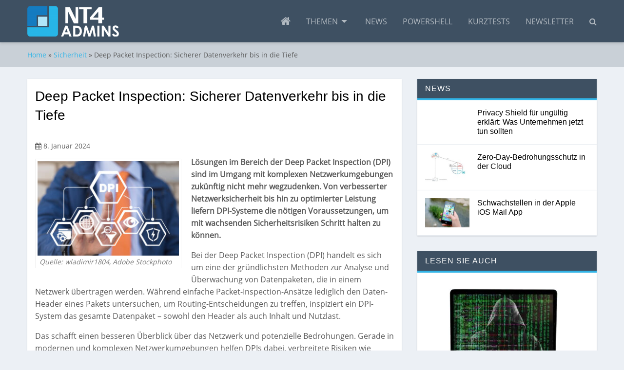

--- FILE ---
content_type: text/html; charset=UTF-8
request_url: https://nt4admins.de/sicherheit/deep-packet-inspection-sicherer-datenverkehr-bis-in-die-tiefe/
body_size: 15117
content:


<!doctype html><html lang="de" class="no-js no-svg"><head>    <meta charset="UTF-8">    <meta http-equiv="X-UA-Compatible" content="IE=edge">    <meta name="HandheldFriendly" content="True">    <meta name="MobileOptimized" content="320">    <meta name="viewport" content="width=device-width, initial-scale=1, user-scalable=0"/>    <title>Deep Packet Inspection: Sicherer Datenverkehr bis in die Tiefe &#187; nt4admins</title>    <link rel="profile" href="http://gmpg.org/xfn/11">	<meta name='robots' content='index, follow, max-image-preview:large, max-snippet:-1, max-video-preview:-1' />

	<!-- This site is optimized with the Yoast SEO plugin v26.7 - https://yoast.com/wordpress/plugins/seo/ -->
	<meta name="description" content="Lösungen im Bereich der Deep Packet Inspection (DPI) sind im Umgang mit komplexen Netzwerkumgebungen zukünftig nicht mehr wegzudenken. Von verbesserter" />
	<link rel="canonical" href="https://nt4admins.de/sicherheit/deep-packet-inspection-sicherer-datenverkehr-bis-in-die-tiefe/" />
	<meta property="og:locale" content="de_DE" />
	<meta property="og:type" content="article" />
	<meta property="og:title" content="Deep Packet Inspection: Sicherer Datenverkehr bis in die Tiefe &#187; nt4admins" />
	<meta property="og:description" content="Lösungen im Bereich der Deep Packet Inspection (DPI) sind im Umgang mit komplexen Netzwerkumgebungen zukünftig nicht mehr wegzudenken. Von verbesserter" />
	<meta property="og:url" content="https://nt4admins.de/sicherheit/deep-packet-inspection-sicherer-datenverkehr-bis-in-die-tiefe/" />
	<meta property="og:site_name" content="nt4admins" />
	<meta property="article:published_time" content="2024-01-08T04:42:33+00:00" />
	<meta property="og:image" content="https://nt4admins.de/wp-content/uploads/2024/01/AdobeStock_619970300_NT4_wladimir1804-scaled.jpeg" />
	<meta property="og:image:width" content="2560" />
	<meta property="og:image:height" content="1707" />
	<meta property="og:image:type" content="image/jpeg" />
	<meta name="author" content="Rainer Huttenloher" />
	<meta name="twitter:card" content="summary_large_image" />
	<meta name="twitter:label1" content="Verfasst von" />
	<meta name="twitter:data1" content="Rainer Huttenloher" />
	<meta name="twitter:label2" content="Geschätzte Lesezeit" />
	<meta name="twitter:data2" content="4 Minuten" />
	<script type="application/ld+json" class="yoast-schema-graph">{"@context":"https://schema.org","@graph":[{"@type":"Article","@id":"https://nt4admins.de/sicherheit/deep-packet-inspection-sicherer-datenverkehr-bis-in-die-tiefe/#article","isPartOf":{"@id":"https://nt4admins.de/sicherheit/deep-packet-inspection-sicherer-datenverkehr-bis-in-die-tiefe/"},"author":{"name":"Rainer Huttenloher","@id":"https://nt4admins.de/#/schema/person/ac0b24abec6d2766d663e2aeaadc5dfb"},"headline":"Deep Packet Inspection: Sicherer Datenverkehr bis in die Tiefe","datePublished":"2024-01-08T04:42:33+00:00","mainEntityOfPage":{"@id":"https://nt4admins.de/sicherheit/deep-packet-inspection-sicherer-datenverkehr-bis-in-die-tiefe/"},"wordCount":563,"publisher":{"@id":"https://nt4admins.de/#organization"},"image":{"@id":"https://nt4admins.de/sicherheit/deep-packet-inspection-sicherer-datenverkehr-bis-in-die-tiefe/#primaryimage"},"thumbnailUrl":"https://nt4admins.de/wp-content/uploads/2024/01/AdobeStock_619970300_NT4_wladimir1804-scaled.jpeg","articleSection":["Sicherheit"],"inLanguage":"de"},{"@type":"WebPage","@id":"https://nt4admins.de/sicherheit/deep-packet-inspection-sicherer-datenverkehr-bis-in-die-tiefe/","url":"https://nt4admins.de/sicherheit/deep-packet-inspection-sicherer-datenverkehr-bis-in-die-tiefe/","name":"Deep Packet Inspection: Sicherer Datenverkehr bis in die Tiefe &#187; nt4admins","isPartOf":{"@id":"https://nt4admins.de/#website"},"primaryImageOfPage":{"@id":"https://nt4admins.de/sicherheit/deep-packet-inspection-sicherer-datenverkehr-bis-in-die-tiefe/#primaryimage"},"image":{"@id":"https://nt4admins.de/sicherheit/deep-packet-inspection-sicherer-datenverkehr-bis-in-die-tiefe/#primaryimage"},"thumbnailUrl":"https://nt4admins.de/wp-content/uploads/2024/01/AdobeStock_619970300_NT4_wladimir1804-scaled.jpeg","datePublished":"2024-01-08T04:42:33+00:00","description":"Lösungen im Bereich der Deep Packet Inspection (DPI) sind im Umgang mit komplexen Netzwerkumgebungen zukünftig nicht mehr wegzudenken. Von verbesserter","breadcrumb":{"@id":"https://nt4admins.de/sicherheit/deep-packet-inspection-sicherer-datenverkehr-bis-in-die-tiefe/#breadcrumb"},"inLanguage":"de","potentialAction":[{"@type":"ReadAction","target":["https://nt4admins.de/sicherheit/deep-packet-inspection-sicherer-datenverkehr-bis-in-die-tiefe/"]}]},{"@type":"ImageObject","inLanguage":"de","@id":"https://nt4admins.de/sicherheit/deep-packet-inspection-sicherer-datenverkehr-bis-in-die-tiefe/#primaryimage","url":"https://nt4admins.de/wp-content/uploads/2024/01/AdobeStock_619970300_NT4_wladimir1804-scaled.jpeg","contentUrl":"https://nt4admins.de/wp-content/uploads/2024/01/AdobeStock_619970300_NT4_wladimir1804-scaled.jpeg","width":2560,"height":1707,"caption":"Quelle: wladimir1804, Adobe Stockphoto"},{"@type":"BreadcrumbList","@id":"https://nt4admins.de/sicherheit/deep-packet-inspection-sicherer-datenverkehr-bis-in-die-tiefe/#breadcrumb","itemListElement":[{"@type":"ListItem","position":1,"name":"Startseite","item":"https://nt4admins.de/"},{"@type":"ListItem","position":2,"name":"Deep Packet Inspection: Sicherer Datenverkehr bis in die Tiefe"}]},{"@type":"WebSite","@id":"https://nt4admins.de/#website","url":"https://nt4admins.de/","name":"nt4admins","description":"Neueste Technologie für Administratoren","publisher":{"@id":"https://nt4admins.de/#organization"},"potentialAction":[{"@type":"SearchAction","target":{"@type":"EntryPoint","urlTemplate":"https://nt4admins.de/?s={search_term_string}"},"query-input":{"@type":"PropertyValueSpecification","valueRequired":true,"valueName":"search_term_string"}}],"inLanguage":"de"},{"@type":"Organization","@id":"https://nt4admins.de/#organization","name":"MBmedien Publishing GmbH","url":"https://nt4admins.de/","logo":{"@type":"ImageObject","inLanguage":"de","@id":"https://nt4admins.de/#/schema/logo/image/","url":"https://nt4admins.de/wp-content/uploads/2018/11/mbmedien-logo.png","contentUrl":"https://nt4admins.de/wp-content/uploads/2018/11/mbmedien-logo.png","width":200,"height":200,"caption":"MBmedien Publishing GmbH"},"image":{"@id":"https://nt4admins.de/#/schema/logo/image/"}},{"@type":"Person","@id":"https://nt4admins.de/#/schema/person/ac0b24abec6d2766d663e2aeaadc5dfb","name":"Rainer Huttenloher","image":{"@type":"ImageObject","inLanguage":"de","@id":"https://nt4admins.de/#/schema/person/image/","url":"https://secure.gravatar.com/avatar/aefdf0f661d5b43dad8146228b4fb28282c701c6459d92d0e62def6415cfb559?s=96&d=mm&r=g","contentUrl":"https://secure.gravatar.com/avatar/aefdf0f661d5b43dad8146228b4fb28282c701c6459d92d0e62def6415cfb559?s=96&d=mm&r=g","caption":"Rainer Huttenloher"}}]}</script>
	<!-- / Yoast SEO plugin. -->


<link rel="alternate" title="oEmbed (JSON)" type="application/json+oembed" href="https://nt4admins.de/wp-json/oembed/1.0/embed?url=https%3A%2F%2Fnt4admins.de%2Fsicherheit%2Fdeep-packet-inspection-sicherer-datenverkehr-bis-in-die-tiefe%2F" />
<link rel="alternate" title="oEmbed (XML)" type="text/xml+oembed" href="https://nt4admins.de/wp-json/oembed/1.0/embed?url=https%3A%2F%2Fnt4admins.de%2Fsicherheit%2Fdeep-packet-inspection-sicherer-datenverkehr-bis-in-die-tiefe%2F&#038;format=xml" />
<!-- nt4admins.de is managing ads with Advanced Ads 2.0.16 – https://wpadvancedads.com/ --><script id="nt4ad-ready">
			window.advanced_ads_ready=function(e,a){a=a||"complete";var d=function(e){return"interactive"===a?"loading"!==e:"complete"===e};d(document.readyState)?e():document.addEventListener("readystatechange",(function(a){d(a.target.readyState)&&e()}),{once:"interactive"===a})},window.advanced_ads_ready_queue=window.advanced_ads_ready_queue||[];		</script>
		<style id='wp-img-auto-sizes-contain-inline-css' type='text/css'>
img:is([sizes=auto i],[sizes^="auto," i]){contain-intrinsic-size:3000px 1500px}
/*# sourceURL=wp-img-auto-sizes-contain-inline-css */
</style>
<link rel='stylesheet' id='wp-block-library-css' href='https://nt4admins.de/wp-includes/css/dist/block-library/style.min.css?ver=6.9' type='text/css' media='all' />
<style id='global-styles-inline-css' type='text/css'>
:root{--wp--preset--aspect-ratio--square: 1;--wp--preset--aspect-ratio--4-3: 4/3;--wp--preset--aspect-ratio--3-4: 3/4;--wp--preset--aspect-ratio--3-2: 3/2;--wp--preset--aspect-ratio--2-3: 2/3;--wp--preset--aspect-ratio--16-9: 16/9;--wp--preset--aspect-ratio--9-16: 9/16;--wp--preset--color--black: #000000;--wp--preset--color--cyan-bluish-gray: #abb8c3;--wp--preset--color--white: #ffffff;--wp--preset--color--pale-pink: #f78da7;--wp--preset--color--vivid-red: #cf2e2e;--wp--preset--color--luminous-vivid-orange: #ff6900;--wp--preset--color--luminous-vivid-amber: #fcb900;--wp--preset--color--light-green-cyan: #7bdcb5;--wp--preset--color--vivid-green-cyan: #00d084;--wp--preset--color--pale-cyan-blue: #8ed1fc;--wp--preset--color--vivid-cyan-blue: #0693e3;--wp--preset--color--vivid-purple: #9b51e0;--wp--preset--gradient--vivid-cyan-blue-to-vivid-purple: linear-gradient(135deg,rgb(6,147,227) 0%,rgb(155,81,224) 100%);--wp--preset--gradient--light-green-cyan-to-vivid-green-cyan: linear-gradient(135deg,rgb(122,220,180) 0%,rgb(0,208,130) 100%);--wp--preset--gradient--luminous-vivid-amber-to-luminous-vivid-orange: linear-gradient(135deg,rgb(252,185,0) 0%,rgb(255,105,0) 100%);--wp--preset--gradient--luminous-vivid-orange-to-vivid-red: linear-gradient(135deg,rgb(255,105,0) 0%,rgb(207,46,46) 100%);--wp--preset--gradient--very-light-gray-to-cyan-bluish-gray: linear-gradient(135deg,rgb(238,238,238) 0%,rgb(169,184,195) 100%);--wp--preset--gradient--cool-to-warm-spectrum: linear-gradient(135deg,rgb(74,234,220) 0%,rgb(151,120,209) 20%,rgb(207,42,186) 40%,rgb(238,44,130) 60%,rgb(251,105,98) 80%,rgb(254,248,76) 100%);--wp--preset--gradient--blush-light-purple: linear-gradient(135deg,rgb(255,206,236) 0%,rgb(152,150,240) 100%);--wp--preset--gradient--blush-bordeaux: linear-gradient(135deg,rgb(254,205,165) 0%,rgb(254,45,45) 50%,rgb(107,0,62) 100%);--wp--preset--gradient--luminous-dusk: linear-gradient(135deg,rgb(255,203,112) 0%,rgb(199,81,192) 50%,rgb(65,88,208) 100%);--wp--preset--gradient--pale-ocean: linear-gradient(135deg,rgb(255,245,203) 0%,rgb(182,227,212) 50%,rgb(51,167,181) 100%);--wp--preset--gradient--electric-grass: linear-gradient(135deg,rgb(202,248,128) 0%,rgb(113,206,126) 100%);--wp--preset--gradient--midnight: linear-gradient(135deg,rgb(2,3,129) 0%,rgb(40,116,252) 100%);--wp--preset--font-size--small: 13px;--wp--preset--font-size--medium: 20px;--wp--preset--font-size--large: 36px;--wp--preset--font-size--x-large: 42px;--wp--preset--spacing--20: 0.44rem;--wp--preset--spacing--30: 0.67rem;--wp--preset--spacing--40: 1rem;--wp--preset--spacing--50: 1.5rem;--wp--preset--spacing--60: 2.25rem;--wp--preset--spacing--70: 3.38rem;--wp--preset--spacing--80: 5.06rem;--wp--preset--shadow--natural: 6px 6px 9px rgba(0, 0, 0, 0.2);--wp--preset--shadow--deep: 12px 12px 50px rgba(0, 0, 0, 0.4);--wp--preset--shadow--sharp: 6px 6px 0px rgba(0, 0, 0, 0.2);--wp--preset--shadow--outlined: 6px 6px 0px -3px rgb(255, 255, 255), 6px 6px rgb(0, 0, 0);--wp--preset--shadow--crisp: 6px 6px 0px rgb(0, 0, 0);}:where(.is-layout-flex){gap: 0.5em;}:where(.is-layout-grid){gap: 0.5em;}body .is-layout-flex{display: flex;}.is-layout-flex{flex-wrap: wrap;align-items: center;}.is-layout-flex > :is(*, div){margin: 0;}body .is-layout-grid{display: grid;}.is-layout-grid > :is(*, div){margin: 0;}:where(.wp-block-columns.is-layout-flex){gap: 2em;}:where(.wp-block-columns.is-layout-grid){gap: 2em;}:where(.wp-block-post-template.is-layout-flex){gap: 1.25em;}:where(.wp-block-post-template.is-layout-grid){gap: 1.25em;}.has-black-color{color: var(--wp--preset--color--black) !important;}.has-cyan-bluish-gray-color{color: var(--wp--preset--color--cyan-bluish-gray) !important;}.has-white-color{color: var(--wp--preset--color--white) !important;}.has-pale-pink-color{color: var(--wp--preset--color--pale-pink) !important;}.has-vivid-red-color{color: var(--wp--preset--color--vivid-red) !important;}.has-luminous-vivid-orange-color{color: var(--wp--preset--color--luminous-vivid-orange) !important;}.has-luminous-vivid-amber-color{color: var(--wp--preset--color--luminous-vivid-amber) !important;}.has-light-green-cyan-color{color: var(--wp--preset--color--light-green-cyan) !important;}.has-vivid-green-cyan-color{color: var(--wp--preset--color--vivid-green-cyan) !important;}.has-pale-cyan-blue-color{color: var(--wp--preset--color--pale-cyan-blue) !important;}.has-vivid-cyan-blue-color{color: var(--wp--preset--color--vivid-cyan-blue) !important;}.has-vivid-purple-color{color: var(--wp--preset--color--vivid-purple) !important;}.has-black-background-color{background-color: var(--wp--preset--color--black) !important;}.has-cyan-bluish-gray-background-color{background-color: var(--wp--preset--color--cyan-bluish-gray) !important;}.has-white-background-color{background-color: var(--wp--preset--color--white) !important;}.has-pale-pink-background-color{background-color: var(--wp--preset--color--pale-pink) !important;}.has-vivid-red-background-color{background-color: var(--wp--preset--color--vivid-red) !important;}.has-luminous-vivid-orange-background-color{background-color: var(--wp--preset--color--luminous-vivid-orange) !important;}.has-luminous-vivid-amber-background-color{background-color: var(--wp--preset--color--luminous-vivid-amber) !important;}.has-light-green-cyan-background-color{background-color: var(--wp--preset--color--light-green-cyan) !important;}.has-vivid-green-cyan-background-color{background-color: var(--wp--preset--color--vivid-green-cyan) !important;}.has-pale-cyan-blue-background-color{background-color: var(--wp--preset--color--pale-cyan-blue) !important;}.has-vivid-cyan-blue-background-color{background-color: var(--wp--preset--color--vivid-cyan-blue) !important;}.has-vivid-purple-background-color{background-color: var(--wp--preset--color--vivid-purple) !important;}.has-black-border-color{border-color: var(--wp--preset--color--black) !important;}.has-cyan-bluish-gray-border-color{border-color: var(--wp--preset--color--cyan-bluish-gray) !important;}.has-white-border-color{border-color: var(--wp--preset--color--white) !important;}.has-pale-pink-border-color{border-color: var(--wp--preset--color--pale-pink) !important;}.has-vivid-red-border-color{border-color: var(--wp--preset--color--vivid-red) !important;}.has-luminous-vivid-orange-border-color{border-color: var(--wp--preset--color--luminous-vivid-orange) !important;}.has-luminous-vivid-amber-border-color{border-color: var(--wp--preset--color--luminous-vivid-amber) !important;}.has-light-green-cyan-border-color{border-color: var(--wp--preset--color--light-green-cyan) !important;}.has-vivid-green-cyan-border-color{border-color: var(--wp--preset--color--vivid-green-cyan) !important;}.has-pale-cyan-blue-border-color{border-color: var(--wp--preset--color--pale-cyan-blue) !important;}.has-vivid-cyan-blue-border-color{border-color: var(--wp--preset--color--vivid-cyan-blue) !important;}.has-vivid-purple-border-color{border-color: var(--wp--preset--color--vivid-purple) !important;}.has-vivid-cyan-blue-to-vivid-purple-gradient-background{background: var(--wp--preset--gradient--vivid-cyan-blue-to-vivid-purple) !important;}.has-light-green-cyan-to-vivid-green-cyan-gradient-background{background: var(--wp--preset--gradient--light-green-cyan-to-vivid-green-cyan) !important;}.has-luminous-vivid-amber-to-luminous-vivid-orange-gradient-background{background: var(--wp--preset--gradient--luminous-vivid-amber-to-luminous-vivid-orange) !important;}.has-luminous-vivid-orange-to-vivid-red-gradient-background{background: var(--wp--preset--gradient--luminous-vivid-orange-to-vivid-red) !important;}.has-very-light-gray-to-cyan-bluish-gray-gradient-background{background: var(--wp--preset--gradient--very-light-gray-to-cyan-bluish-gray) !important;}.has-cool-to-warm-spectrum-gradient-background{background: var(--wp--preset--gradient--cool-to-warm-spectrum) !important;}.has-blush-light-purple-gradient-background{background: var(--wp--preset--gradient--blush-light-purple) !important;}.has-blush-bordeaux-gradient-background{background: var(--wp--preset--gradient--blush-bordeaux) !important;}.has-luminous-dusk-gradient-background{background: var(--wp--preset--gradient--luminous-dusk) !important;}.has-pale-ocean-gradient-background{background: var(--wp--preset--gradient--pale-ocean) !important;}.has-electric-grass-gradient-background{background: var(--wp--preset--gradient--electric-grass) !important;}.has-midnight-gradient-background{background: var(--wp--preset--gradient--midnight) !important;}.has-small-font-size{font-size: var(--wp--preset--font-size--small) !important;}.has-medium-font-size{font-size: var(--wp--preset--font-size--medium) !important;}.has-large-font-size{font-size: var(--wp--preset--font-size--large) !important;}.has-x-large-font-size{font-size: var(--wp--preset--font-size--x-large) !important;}
/*# sourceURL=global-styles-inline-css */
</style>

<style id='classic-theme-styles-inline-css' type='text/css'>
/*! This file is auto-generated */
.wp-block-button__link{color:#fff;background-color:#32373c;border-radius:9999px;box-shadow:none;text-decoration:none;padding:calc(.667em + 2px) calc(1.333em + 2px);font-size:1.125em}.wp-block-file__button{background:#32373c;color:#fff;text-decoration:none}
/*# sourceURL=/wp-includes/css/classic-themes.min.css */
</style>
<link rel='stylesheet' id='wpmw_foundation_style-css' href='https://nt4admins.de/wp-content/themes/wpmw-lineofbiz-instance/assets/css/app.css' type='text/css' media='all' />
<link rel='stylesheet' id='borlabs-cookie-css' href='https://nt4admins.de/wp-content/cache/borlabs-cookie/borlabs-cookie_1_de.css?ver=2.3.6-13' type='text/css' media='all' />
<link rel="https://api.w.org/" href="https://nt4admins.de/wp-json/" /><link rel="alternate" title="JSON" type="application/json" href="https://nt4admins.de/wp-json/wp/v2/posts/9671" /><link rel='shortlink' href='https://nt4admins.de/?p=9671' />
<link rel="icon" href="https://nt4admins.de/wp-content/uploads/2018/10/cropped-logo-nt4admins-1-300x300.png" sizes="32x32" />
<link rel="icon" href="https://nt4admins.de/wp-content/uploads/2018/10/cropped-logo-nt4admins-1-300x300.png" sizes="192x192" />
<link rel="apple-touch-icon" href="https://nt4admins.de/wp-content/uploads/2018/10/cropped-logo-nt4admins-1-300x300.png" />
<meta name="msapplication-TileImage" content="https://nt4admins.de/wp-content/uploads/2018/10/cropped-logo-nt4admins-1-300x300.png" />
		<style type="text/css" id="wp-custom-css">
			.nt4ad-adlabel {
font-size: 80%;
}
		</style>
		</head><body class="wp-singular post-template-default single single-post postid-9671 single-format-standard wp-custom-logo wp-theme-wpmw-lineofbiz-instance aa-prefix-nt4ad-" itemscope itemtype="http://schema.org/WebPage"><header role="banner" itemscope itemtype="http://schema.org/WPHeader">    <div data-sticky-container>        <div data-sticky data-options="marginTop:0;" data-top-anchor="36">            <div class="row">                <div class="columns small-12">                    <div class="top-bar">                        <div class="top-bar-left">                            <a href="https://nt4admins.de">                                <img width="188" height="63" src="https://nt4admins.de/wp-content/uploads/2018/10/logo-nt4admins-1.png" class="attachment-9999x63 size-9999x63" alt="logo ntadmins" decoding="async" srcset="https://nt4admins.de/wp-content/uploads/2018/10/logo-nt4admins-1.png 1959w, https://nt4admins.de/wp-content/uploads/2018/10/logo-nt4admins-1-300x101.png 300w, https://nt4admins.de/wp-content/uploads/2018/10/logo-nt4admins-1-1920x644.png 1920w" sizes="(max-width: 188px) 100vw, 188px" />                            </a>                        </div>                        <div class="top-bar-right">                                    <div class="mobile-nav" data-responsive-toggle="main-nav" data-hide-for="medium">

            <div class="search-mobile search-icon">
                <i class="fa fa-search"></i>
            </div>

            <button type="button" class="wpmw_menu_icon wpmw_menu_icon-X" data-toggle="main-nav">
                <span></span>
            </button>

        </div>

		
<div class="searchform-wrapper">

    <form method="get" id="searchform" class="searchform" action="https://nt4admins.de/">

        <input type="text" class="field" name="s" id="s" placeholder="Suchbegriff..."/>
        <input type="submit" class="submit button" name="submit" id="searchsubmit" value="Suchen"/>

    </form>

</div><div id="main-nav" class="main-nav-container"><ul id="main-nav-ul" class="vertical medium-horizontal dropdown menu" data-responsive-menu="drilldown medium-dropdown"><li class="home-icon hide-for-small-only"><a href="https://nt4admins.de/"><i class="fa fa-home"></i></a></li>
<li><a href="https://nt4admins.de/themen/">Themen</a>
<ul class="vertical menu clearfix">
	<li><a href="https://nt4admins.de/thema/active-directory/">Active Directory</a></li>
	<li><a href="https://nt4admins.de/thema/windows-server-familie/">Windows Server Familie</a></li>
	<li><a href="https://nt4admins.de/thema/windows-desktop-familie/">Windows Desktop Familie</a></li>
	<li><a href="https://nt4admins.de/thema/vernetzung/">Vernetzung</a></li>
	<li><a href="https://nt4admins.de/thema/applikationen/">Applikationen</a></li>
	<li><a href="https://nt4admins.de/thema/virtualisierung/">Virtualisierung</a></li>
	<li class="current-post-ancestor current-menu-parent current-post-parent active"><a href="https://nt4admins.de/thema/sicherheit/">Sicherheit</a></li>
	<li><a href="https://nt4admins.de/thema/verwaltungs-tools/">Verwaltungs-Tools</a></li>
</ul>
</li>
<li><a href="https://nt4admins.de/beitragsart/news/">News</a></li>
<li><a href="https://nt4admins.de/thema/powershell/">Powershell</a></li>
<li><a href="https://nt4admins.de/thema/kurztests/">Kurztests</a></li>
<li><a href="https://nt4admins.de/newsletter/">Newsletter</a></li>
<li class="search-icon hide-for-small-only"><i class="fa fa-search"></i></li></ul></div>                        </div>                    </div>                </div>            </div>        </div>    </div></header>
    <div class="row-breadcrumbs">

        <nav class="breadcrumb row column small-12"><a href="https://nt4admins.de">Home</a> &raquo; <a href="https://nt4admins.de/thema/sicherheit/">Sicherheit</a> &raquo; <span class="current-page">Deep Packet Inspection: Sicherer Datenverkehr bis in die Tiefe</span></nav>
    </div>

    <main class="row">

        <div class="column small-12 medium-8">

			
				
                    <article class="single-article">

                        <h1>Deep Packet Inspection: Sicherer Datenverkehr bis in die Tiefe</h1>
                        <span class="date-published"><i class="fa fa-calendar"></i> 8. Januar 2024</span>
                        <figure class="wp-caption alignleft auto-featured-image"><a href="https://nt4admins.de/wp-content/uploads/2024/01/AdobeStock_619970300_NT4_wladimir1804-scaled.jpeg"><img width="300" height="200" src="https://nt4admins.de/wp-content/uploads/2024/01/AdobeStock_619970300_NT4_wladimir1804-300x200.jpeg" class="attachment-medium size-medium wp-post-image" alt="Busunessman using virtual touch screen presses acronym: DPI Concept of DPI Deep Packet Inspection Digital Data Web Control Digital control and surveillance" srcset="https://nt4admins.de/wp-content/uploads/2024/01/AdobeStock_619970300_NT4_wladimir1804-300x200.jpeg 300w, https://nt4admins.de/wp-content/uploads/2024/01/AdobeStock_619970300_NT4_wladimir1804-1920x1280.jpeg 1920w, https://nt4admins.de/wp-content/uploads/2024/01/AdobeStock_619970300_NT4_wladimir1804-200x133.jpeg 200w, https://nt4admins.de/wp-content/uploads/2024/01/AdobeStock_619970300_NT4_wladimir1804-1536x1024.jpeg 1536w, https://nt4admins.de/wp-content/uploads/2024/01/AdobeStock_619970300_NT4_wladimir1804-2048x1365.jpeg 2048w, https://nt4admins.de/wp-content/uploads/2024/01/AdobeStock_619970300_NT4_wladimir1804-336x224.jpeg 336w, https://nt4admins.de/wp-content/uploads/2024/01/AdobeStock_619970300_NT4_wladimir1804-600x400.jpeg 600w" sizes="(max-width: 300px) 100vw, 300px" /></a><figcaption class="wp-caption-text">Quelle:  wladimir1804, Adobe Stockphoto</figcaption></figure><p><strong>Lösungen im Bereich der Deep Packet Inspection (DPI) sind im Umgang mit komplexen Netzwerkumgebungen zukünftig nicht mehr wegzudenken. Von verbesserter Netzwerksicherheit bis hin zu optimierter Leistung liefern DPI-Systeme die nötigen Voraussetzungen, um mit wachsenden Sicherheitsrisiken Schritt halten zu können.</strong><span id="more-9671"></span></p>
<p>Bei der Deep Packet Inspection (DPI) handelt es sich um eine der gründlichsten Methoden zur Analyse und Überwachung von Datenpaketen, die in einem Netzwerk übertragen werden. Während einfache Packet-Inspection-Ansätze lediglich den Daten-Header eines Pakets untersuchen, um Routing-Entscheidungen zu treffen, inspiziert ein DPI-System das gesamte Datenpaket – sowohl den Header als auch Inhalt und Nutzlast.</p>
<p>Das schafft einen besseren Überblick über das Netzwerk und potenzielle Bedrohungen. Gerade in modernen und komplexen Netzwerkumgebungen helfen DPIs dabei, verbreitete Risiken wie DDoS-Angriffe oder Ransomware abzuwehren und gleichzeitig eine optimale Anwendungsleistung zu gewährleisten.</p>
<h2>Tiefgreifende Analysen von Datenpaketen</h2>
<p>Den Kern von DPI-Engines bildet in der Regel die signaturbasierte Analyse. Da Malware bestimmte Merkmale oder „Signaturen“ aufweisen, die sie von seriöser Software unterscheidet, enthalten DPI-Systeme umfangreiche Datenbanken, die diese Merkmale sammeln. Bei Datenverkehr scannt die DPI-Engine den Inhalt der Datenpakete und gleicht ihn mit den Datenbanken ab. Erkennt sie eine Übereinstimmung, blockiert das System den Inhalt. Dieses Vorgehen ist zwar wirksam, um bekannte Bedrohungen zu entdecken, lässt Zero-Day-Malware, also neue oder bisher unbekannte Bedrohungen allerdings außen vor.</p>
<p>Um diese Lücke zu schließen, kommen heuristische Analysen zum Einsatz. Sie untersuchen die Inhalte der Datenpakte auch dann, wenn dieser laut signaturbasierter Analyse keine verdächtigen Merkmale aufweist. Dazu prüft die DPI die Eigenschaften von Dateien und Datenströmen, bewertet Datenstrukturen, verwendete Protokolle und die Art der Anfrage. Weicht das Verhalten des Datenpakets deutlich von der Norm ab, schätzt die DPI-Engine es als schädlich ein.</p>
<p>Um Anomalien und damit Sicherheitsrisiken zu erkennen, blickt das DPI-System aber nicht nur auf die Inhalte der Datenpakete, sondern auch auf das Netzwerkverhalten. Anhand von Parametern wie den üblichen Datenübertragungsgrößen oder verwendeten Protokollen erstellt die DPI-Engine eine Referenz für normales Verhalten des Netzwerks. Der eingehende Datenverkehr wird damit verglichen und Abweichungen als Risiko gewertet.</p>
<h2>Mehr als nur ein Sicherheitssystem</h2>
<p>Der Einsatz eines solchen DPI-Systems geht Hand in Hand mit einer Vielzahl an Vorteilen. Dazu gehört neben erhöhter Netzwerksicherheit auch eine optimierte Netzwerkleistung. Da DPI-Systeme die Art des Datenverkehrs nur zu gut kennen, können sie die Bandbreitennutzung effizient einteilen und etwa wichtigen Anwendungen Vorrang einräumen. Das hat nicht nur einen positiven Einfluss auf Quality of Service (QoS)-Mechanismen, sondern führt auch zu einem besseren Nutzererlebnis, da kritische Anwendungen zuverlässig abgerufen werden können.</p>
<p>Zusätzlich unterstützen DPI-Systeme auch bei der Einhaltung von gesetzlichen Vorschriften. Sie stellen etwa sicher, dass sensible Daten nicht unsachgemäß oder an nicht autorisierte Personen weitergegeben werden. Mit Hilfe von DPI erhalten Betreiber außerdem ein besseres Verständnis des Netzwerkverhaltens und können so Fehler schneller lokalisieren und Engpässe einfacher feststellen.</p>
<p>Trotzdem können DPI-Systeme nicht blindlinks eingeführt werden, da sie die richtigen Voraussetzungen benötigen, damit Unternehmen tatsächlich von diesen Vorteilen profitieren. Zum einen muss sichergestellt werden, dass die DPI gemäß geltender Datenschutzbestimmungen arbeitet, zum anderen ist die Verwaltung dieser komplexen Systeme anspruchsvoll und erfordert geschulte Administration, da DPI-Engines anderenfalls die Netzwerkgeschwindigkeit beeinträchtigen.</p>
<p><em>Andreas Junck ist Senior Sales Director für die Region DACH bei Gigamon.</em></p>
<p><a href="https://www.gigamon.com/de/">Gigamon</a></p>

                    </article>

				
			
            

    <h2 class="lined-headline"><span>Lesen Sie auch</span></h2>

    <section class="row related-posts small-up-1 medium-up-3">

        
            <div class="column">

                
<div class="article-vertical" >

    
        <figure>

            <a href="https://nt4admins.de/sicherheit/die-richtigen-strategien-fuehren-zu-optimaler-cyber-resilienz/">
                <img width="336" height="224" src="https://nt4admins.de/wp-content/uploads/2026/01/hacker-5332676_1280_NT4_PIxa_vickygarat-336x224.jpg" class="attachment-preview size-preview wp-post-image" alt="hacker NT PIxa vickygarat" decoding="async" loading="lazy" srcset="https://nt4admins.de/wp-content/uploads/2026/01/hacker-5332676_1280_NT4_PIxa_vickygarat-336x224.jpg 336w, https://nt4admins.de/wp-content/uploads/2026/01/hacker-5332676_1280_NT4_PIxa_vickygarat-200x133.jpg 200w, https://nt4admins.de/wp-content/uploads/2026/01/hacker-5332676_1280_NT4_PIxa_vickygarat-600x400.jpg 600w" sizes="auto, (max-width: 336px) 100vw, 336px" />            </a>

            
        </figure>

    
    <h3><a href="https://nt4admins.de/sicherheit/die-richtigen-strategien-fuehren-zu-optimaler-cyber-resilienz/">Die richtigen Strategien führen zu optimaler Cyber-Resilienz</a></h3>

    
    
</div>
            </div>

        
            <div class="column">

                
<div class="article-vertical" >

    
        <figure>

            <a href="https://nt4admins.de/sicherheit/ki-in-der-cyber-sicherheit-gekommen-um-zu-bleiben/">
                <img width="336" height="224" src="https://nt4admins.de/wp-content/uploads/2026/01/security-2688911_1280nt4_Pixa_geralt-336x224.jpg" class="attachment-preview size-preview wp-post-image" alt="security nt Pixa geralt" decoding="async" loading="lazy" srcset="https://nt4admins.de/wp-content/uploads/2026/01/security-2688911_1280nt4_Pixa_geralt-336x224.jpg 336w, https://nt4admins.de/wp-content/uploads/2026/01/security-2688911_1280nt4_Pixa_geralt-200x133.jpg 200w, https://nt4admins.de/wp-content/uploads/2026/01/security-2688911_1280nt4_Pixa_geralt-600x400.jpg 600w" sizes="auto, (max-width: 336px) 100vw, 336px" />            </a>

            
        </figure>

    
    <h3><a href="https://nt4admins.de/sicherheit/ki-in-der-cyber-sicherheit-gekommen-um-zu-bleiben/">KI in der Cyber-Sicherheit: Gekommen, um zu bleiben</a></h3>

    
    
</div>
            </div>

        
            <div class="column">

                
<div class="article-vertical" >

    
        <figure>

            <a href="https://nt4admins.de/sicherheit/sicherheit-im-jahr-2026-eine-frage-der-kultur/">
                <img width="336" height="224" src="https://nt4admins.de/wp-content/uploads/2025/12/hacker-8003396_1280Materna_Pixa_NT4_-CliffHang-336x224.jpg" class="attachment-preview size-preview wp-post-image" alt="hacker Materna Pixa NT CliffHang" decoding="async" loading="lazy" srcset="https://nt4admins.de/wp-content/uploads/2025/12/hacker-8003396_1280Materna_Pixa_NT4_-CliffHang-336x224.jpg 336w, https://nt4admins.de/wp-content/uploads/2025/12/hacker-8003396_1280Materna_Pixa_NT4_-CliffHang-200x133.jpg 200w, https://nt4admins.de/wp-content/uploads/2025/12/hacker-8003396_1280Materna_Pixa_NT4_-CliffHang-600x400.jpg 600w" sizes="auto, (max-width: 336px) 100vw, 336px" />            </a>

            
        </figure>

    
    <h3><a href="https://nt4admins.de/sicherheit/sicherheit-im-jahr-2026-eine-frage-der-kultur/">Sicherheit im Jahr 2026 – eine Frage der Kultur?</a></h3>

    
    
</div>
            </div>

        
    </section>



        </div>

        <aside class="column small-12 medium-4 main-sidebar">

            

    <div class="widget news-widget">

        <h2 class="lined-headline"><span>News</span></h2>

        
            
<article class="article-horizontal" >

    <div class="row">

        <div class="column small-4 article-horizontal-img">

            
        </div>

        <div class="column small-8 article-horizontal-content">

            <h3><a href="https://nt4admins.de/sicherheit/privacy-shield-fuer-ungueltig-erklaert-was-unternehmen-jetzt-tun-sollten/">Privacy Shield für ungültig erklärt: Was Unternehmen jetzt tun sollten</a></h3>

            
            
        </div>

    </div>

</article>
        
            
<article class="article-horizontal" >

    <div class="row">

        <div class="column small-4 article-horizontal-img">

                        <figure>

                <a href="https://nt4admins.de/sicherheit/zero-day-bedrohungsschutz-in-der-cloud/">

                    <img width="200" height="133" src="https://nt4admins.de/wp-content/uploads/2020/05/B1-Bitglass-200x133.jpg" class="attachment-thumbnail size-thumbnail wp-post-image" alt="B Bitglass" decoding="async" loading="lazy" srcset="https://nt4admins.de/wp-content/uploads/2020/05/B1-Bitglass-200x133.jpg 200w, https://nt4admins.de/wp-content/uploads/2020/05/B1-Bitglass-336x224.jpg 336w, https://nt4admins.de/wp-content/uploads/2020/05/B1-Bitglass-600x400.jpg 600w" sizes="auto, (max-width: 200px) 100vw, 200px" />
                </a>

            </figure>
            
        </div>

        <div class="column small-8 article-horizontal-content">

            <h3><a href="https://nt4admins.de/sicherheit/zero-day-bedrohungsschutz-in-der-cloud/">Zero-Day-Bedrohungsschutz in der Cloud</a></h3>

            
            
        </div>

    </div>

</article>
        
            
<article class="article-horizontal" >

    <div class="row">

        <div class="column small-4 article-horizontal-img">

                        <figure>

                <a href="https://nt4admins.de/sicherheit/schwachstellen-in-der-apple-ios-mail-app/">

                    <img width="200" height="133" src="https://nt4admins.de/wp-content/uploads/2020/04/iphone-410311_1280-Jan-Vašek-auf-Pixabay-200x133.jpg" class="attachment-thumbnail size-thumbnail wp-post-image" alt="iphone Jan Vašek auf Pixabay" decoding="async" loading="lazy" srcset="https://nt4admins.de/wp-content/uploads/2020/04/iphone-410311_1280-Jan-Vašek-auf-Pixabay-200x133.jpg 200w, https://nt4admins.de/wp-content/uploads/2020/04/iphone-410311_1280-Jan-Vašek-auf-Pixabay-300x200.jpg 300w, https://nt4admins.de/wp-content/uploads/2020/04/iphone-410311_1280-Jan-Vašek-auf-Pixabay-336x224.jpg 336w, https://nt4admins.de/wp-content/uploads/2020/04/iphone-410311_1280-Jan-Vašek-auf-Pixabay-600x400.jpg 600w, https://nt4admins.de/wp-content/uploads/2020/04/iphone-410311_1280-Jan-Vašek-auf-Pixabay.jpg 1280w" sizes="auto, (max-width: 200px) 100vw, 200px" />
                </a>

            </figure>
            
        </div>

        <div class="column small-8 article-horizontal-content">

            <h3><a href="https://nt4admins.de/sicherheit/schwachstellen-in-der-apple-ios-mail-app/">Schwachstellen in der Apple iOS Mail App</a></h3>

            
            
        </div>

    </div>

</article>
        
    </div>




    <div class="widget posts-widget list-margin">

        <h2 class="lined-headline"><span>Lesen Sie auch</span></h2>

        
                
<div class="article-vertical" >

    
        <figure>

            <a href="https://nt4admins.de/sicherheit/die-richtigen-strategien-fuehren-zu-optimaler-cyber-resilienz/">
                <img width="336" height="224" src="https://nt4admins.de/wp-content/uploads/2026/01/hacker-5332676_1280_NT4_PIxa_vickygarat-336x224.jpg" class="attachment-preview size-preview wp-post-image" alt="hacker NT PIxa vickygarat" decoding="async" loading="lazy" srcset="https://nt4admins.de/wp-content/uploads/2026/01/hacker-5332676_1280_NT4_PIxa_vickygarat-336x224.jpg 336w, https://nt4admins.de/wp-content/uploads/2026/01/hacker-5332676_1280_NT4_PIxa_vickygarat-200x133.jpg 200w, https://nt4admins.de/wp-content/uploads/2026/01/hacker-5332676_1280_NT4_PIxa_vickygarat-600x400.jpg 600w" sizes="auto, (max-width: 336px) 100vw, 336px" />            </a>

            
        </figure>

    
    <h3><a href="https://nt4admins.de/sicherheit/die-richtigen-strategien-fuehren-zu-optimaler-cyber-resilienz/">Die richtigen Strategien führen zu optimaler Cyber-Resilienz</a></h3>

    
    
</div>
        
                
<div class="article-vertical" >

    
        <figure>

            <a href="https://nt4admins.de/sicherheit/ki-in-der-cyber-sicherheit-gekommen-um-zu-bleiben/">
                <img width="336" height="224" src="https://nt4admins.de/wp-content/uploads/2026/01/security-2688911_1280nt4_Pixa_geralt-336x224.jpg" class="attachment-preview size-preview wp-post-image" alt="security nt Pixa geralt" decoding="async" loading="lazy" srcset="https://nt4admins.de/wp-content/uploads/2026/01/security-2688911_1280nt4_Pixa_geralt-336x224.jpg 336w, https://nt4admins.de/wp-content/uploads/2026/01/security-2688911_1280nt4_Pixa_geralt-200x133.jpg 200w, https://nt4admins.de/wp-content/uploads/2026/01/security-2688911_1280nt4_Pixa_geralt-600x400.jpg 600w" sizes="auto, (max-width: 336px) 100vw, 336px" />            </a>

            
        </figure>

    
    <h3><a href="https://nt4admins.de/sicherheit/ki-in-der-cyber-sicherheit-gekommen-um-zu-bleiben/">KI in der Cyber-Sicherheit: Gekommen, um zu bleiben</a></h3>

    
    
</div>
        
                
<div class="article-vertical" >

    
        <figure>

            <a href="https://nt4admins.de/sicherheit/sicherheit-im-jahr-2026-eine-frage-der-kultur/">
                <img width="336" height="224" src="https://nt4admins.de/wp-content/uploads/2025/12/hacker-8003396_1280Materna_Pixa_NT4_-CliffHang-336x224.jpg" class="attachment-preview size-preview wp-post-image" alt="hacker Materna Pixa NT CliffHang" decoding="async" loading="lazy" srcset="https://nt4admins.de/wp-content/uploads/2025/12/hacker-8003396_1280Materna_Pixa_NT4_-CliffHang-336x224.jpg 336w, https://nt4admins.de/wp-content/uploads/2025/12/hacker-8003396_1280Materna_Pixa_NT4_-CliffHang-200x133.jpg 200w, https://nt4admins.de/wp-content/uploads/2025/12/hacker-8003396_1280Materna_Pixa_NT4_-CliffHang-600x400.jpg 600w" sizes="auto, (max-width: 336px) 100vw, 336px" />            </a>

            
        </figure>

    
    <h3><a href="https://nt4admins.de/sicherheit/sicherheit-im-jahr-2026-eine-frage-der-kultur/">Sicherheit im Jahr 2026 – eine Frage der Kultur?</a></h3>

    
    
</div>
        
    </div>


<div class="widget widget-cat-cloud"><h3 class="lined-headline"><span>Themen</span></h3><div class="tagcloud"><a href="https://nt4admins.de/thema/active-directory/" class="tag-cloud-link tag-link-2 tag-link-position-1" style="font-size: 11.271028037383pt;" aria-label="Active Directory (69 Einträge)">Active Directory</a>
<a href="https://nt4admins.de/thema/applikationen/" class="tag-cloud-link tag-link-6 tag-link-position-2" style="font-size: 17.943925233645pt;" aria-label="Applikationen (230 Einträge)">Applikationen</a>
<a href="https://nt4admins.de/thema/kurztests/" class="tag-cloud-link tag-link-11 tag-link-position-3" style="font-size: 8pt;" aria-label="Kurztests (39 Einträge)">Kurztests</a>
<a href="https://nt4admins.de/thema/powershell/" class="tag-cloud-link tag-link-10 tag-link-position-4" style="font-size: 12.317757009346pt;" aria-label="Powershell (84 Einträge)">Powershell</a>
<a href="https://nt4admins.de/thema/sicherheit/" class="tag-cloud-link tag-link-8 tag-link-position-5" style="font-size: 22pt;" aria-label="Sicherheit (470 Einträge)">Sicherheit</a>
<a href="https://nt4admins.de/thema/vernetzung/" class="tag-cloud-link tag-link-5 tag-link-position-6" style="font-size: 14.411214953271pt;" aria-label="Vernetzung (123 Einträge)">Vernetzung</a>
<a href="https://nt4admins.de/thema/verwaltungs-tools/" class="tag-cloud-link tag-link-9 tag-link-position-7" style="font-size: 19.906542056075pt;" aria-label="Verwaltungs-Tools (324 Einträge)">Verwaltungs-Tools</a>
<a href="https://nt4admins.de/thema/virtualisierung/" class="tag-cloud-link tag-link-7 tag-link-position-8" style="font-size: 14.672897196262pt;" aria-label="Virtualisierung (129 Einträge)">Virtualisierung</a>
<a href="https://nt4admins.de/thema/windows-desktop-familie/" class="tag-cloud-link tag-link-4 tag-link-position-9" style="font-size: 16.11214953271pt;" aria-label="Windows Desktop Familie (165 Einträge)">Windows Desktop Familie</a>
<a href="https://nt4admins.de/thema/windows-server-familie/" class="tag-cloud-link tag-link-3 tag-link-position-10" style="font-size: 13.233644859813pt;" aria-label="Windows Server Familie (98 Einträge)">Windows Server Familie</a></div>
</div>
        </aside>

    </main>

    <progress value="0"></progress>

<footer id="main-footer" itemscope itemtype="http://schema.org/WPFooter">    <div class="scroll-top-wrapper show-for-medium">        <i class="fa fa-angle-double-up" aria-hidden="true"></i>    </div>    <div class="row column">        <nav class="float-left">            <ul id="footer-nav" class="menu"><li><a href="https://nt4admins.de/impressum/">Impressum</a></li>
<li><a target="_blank" href="https://nt4admins.de/datenschutzerklaerung/">Datenschutzerklärung</a></li>
<li><a href="https://nt4admins.de/allgemeine-geschaeftsbedingungen-agbs/">Allgemeine Geschäftsbedingungen (AGBs)</a></li>
</ul>        </nav>        <div id="copyright" class="float-right">&copy; 2026 nt4admins</div>    </div></footer><script type="speculationrules">
{"prefetch":[{"source":"document","where":{"and":[{"href_matches":"/*"},{"not":{"href_matches":["/wp-*.php","/wp-admin/*","/wp-content/uploads/*","/wp-content/*","/wp-content/plugins/*","/wp-content/themes/wpmw-lineofbiz-instance/*","/*\\?(.+)"]}},{"not":{"selector_matches":"a[rel~=\"nofollow\"]"}},{"not":{"selector_matches":".no-prefetch, .no-prefetch a"}}]},"eagerness":"conservative"}]}
</script>
<!--googleoff: all--><div data-nosnippet><script id="BorlabsCookieBoxWrap" type="text/template"><div
    id="BorlabsCookieBox"
    class="BorlabsCookie"
    role="dialog"
    aria-describedby="CookieBoxTextDescription"
    aria-modal="true"
>
    <div class="middle-center" style="display: none;">
        <div class="_brlbs-box-wrap">
            <div class="_brlbs-box _brlbs-box-slim">
                <div class="cookie-box">
                    <div class="container">
                        <div class="row no-gutters align-items-top">
                            <div class="col-12">
                                <div class="_brlbs-flex-center">
                                    
                                    <p id="CookieBoxTextDescription"><span class="_brlbs-paragraph _brlbs-text-description">Wir nutzen Cookies auf unserer Website. Einige von ihnen sind essenziell, während andere uns helfen, diese Website und Ihre Erfahrung zu verbessern.</span> <span class="_brlbs-paragraph _brlbs-text-confirm-age">Wenn Sie unter 16 Jahre alt sind und Ihre Zustimmung zu freiwilligen Diensten geben möchten, müssen Sie Ihre Erziehungsberechtigten um Erlaubnis bitten.</span> <span class="_brlbs-paragraph _brlbs-text-technology">Wir verwenden Cookies und andere Technologien auf unserer Website. Einige von ihnen sind essenziell, während andere uns helfen, diese Website und Ihre Erfahrung zu verbessern.</span> <span class="_brlbs-paragraph _brlbs-text-personal-data">Personenbezogene Daten können verarbeitet werden (z. B. IP-Adressen), z. B. für personalisierte Anzeigen und Inhalte oder Anzeigen- und Inhaltsmessung.</span> <span class="_brlbs-paragraph _brlbs-text-more-information">Weitere Informationen über die Verwendung Ihrer Daten finden Sie in unserer  <a class="_brlbs-cursor" href="https://nt4admins.de/datenschutzerklaerung/">Datenschutzerklärung</a>.</span> <span class="_brlbs-paragraph _brlbs-text-revoke">Sie können Ihre Auswahl jederzeit unter <a class="_brlbs-cursor" href="#" data-cookie-individual>Einstellungen</a> widerrufen oder anpassen.</span></p>
                                </div>

                                <p class="_brlbs-accept">
                                    <a
                                        href="#"
                                        tabindex="0"
                                        role="button"
                                        id="CookieBoxSaveButton"
                                        class="_brlbs-btn _brlbs-btn-accept-all _brlbs-cursor"
                                        data-cookie-accept
                                    >
                                        Ich akzeptiere                                    </a>
                                </p>

                                
                                <p class="_brlbs-manage-btn ">
                                    <a
                                        href="#"
                                        tabindex="0"
                                        role="button"
                                        class="_brlbs-cursor _brlbs-btn "
                                        data-cookie-individual
                                    >
                                        Individuelle Datenschutzeinstellungen                                    </a>
                                </p>
                            </div>
                        </div>
                    </div>
                </div>

                <div
    class="cookie-preference"
    aria-hidden="true"
    role="dialog"
    aria-describedby="CookiePrefDescription"
    aria-modal="true"
>
    <div class="container not-visible">
        <div class="row no-gutters">
            <div class="col-12">
                <div class="row no-gutters align-items-top">
                    <div class="col-12">
                        <div class="_brlbs-flex-center">
                                                    <span role="heading" aria-level="3" class="_brlbs-h3">Datenschutzeinstellungen</span>
                        </div>

                        <p id="CookiePrefDescription">
                            <span class="_brlbs-paragraph _brlbs-text-confirm-age">Wenn Sie unter 16 Jahre alt sind und Ihre Zustimmung zu freiwilligen Diensten geben möchten, müssen Sie Ihre Erziehungsberechtigten um Erlaubnis bitten.</span> <span class="_brlbs-paragraph _brlbs-text-technology">Wir verwenden Cookies und andere Technologien auf unserer Website. Einige von ihnen sind essenziell, während andere uns helfen, diese Website und Ihre Erfahrung zu verbessern.</span> <span class="_brlbs-paragraph _brlbs-text-personal-data">Personenbezogene Daten können verarbeitet werden (z. B. IP-Adressen), z. B. für personalisierte Anzeigen und Inhalte oder Anzeigen- und Inhaltsmessung.</span> <span class="_brlbs-paragraph _brlbs-text-more-information">Weitere Informationen über die Verwendung Ihrer Daten finden Sie in unserer  <a class="_brlbs-cursor" href="https://nt4admins.de/datenschutzerklaerung/">Datenschutzerklärung</a>.</span> <span class="_brlbs-paragraph _brlbs-text-description">Hier finden Sie eine Übersicht über alle verwendeten Cookies. Sie können Ihre Einwilligung zu ganzen Kategorien geben oder sich weitere Informationen anzeigen lassen und so nur bestimmte Cookies auswählen.</span>                        </p>

                        <div class="row no-gutters align-items-center">
                            <div class="col-12 col-sm-7">
                                <p class="_brlbs-accept">
                                                                            <a
                                            href="#"
                                            class="_brlbs-btn _brlbs-btn-accept-all _brlbs-cursor"
                                            tabindex="0"
                                            role="button"
                                            data-cookie-accept-all
                                        >
                                            Alle akzeptieren                                        </a>
                                        
                                    <a
                                        href="#"
                                        id="CookiePrefSave"
                                        tabindex="0"
                                        role="button"
                                        class="_brlbs-btn _brlbs-cursor"
                                        data-cookie-accept
                                    >
                                        Speichern                                    </a>

                                                                    </p>
                            </div>

                            <div class="col-12 col-sm-5">
                                <p class="_brlbs-refuse">
                                    <a
                                        href="#"
                                        class="_brlbs-cursor"
                                        tabindex="0"
                                        role="button"
                                        data-cookie-back
                                    >
                                        Zurück                                    </a>

                                                                    </p>
                            </div>
                        </div>
                    </div>
                </div>

                <div data-cookie-accordion>
                                            <fieldset>
                            <legend class="sr-only">Datenschutzeinstellungen</legend>

                                                                                                <div class="bcac-item">
                                        <div class="d-flex flex-row">
                                            <label class="w-75">
                                                <span role="heading" aria-level="4" class="_brlbs-h4">Essenziell (1)</span>
                                            </label>

                                            <div class="w-25 text-right">
                                                                                            </div>
                                        </div>

                                        <div class="d-block">
                                            <p>Essenzielle Cookies ermöglichen grundlegende Funktionen und sind für die einwandfreie Funktion der Website erforderlich.</p>

                                            <p class="text-center">
                                                <a
                                                    href="#"
                                                    class="_brlbs-cursor d-block"
                                                    tabindex="0"
                                                    role="button"
                                                    data-cookie-accordion-target="essential"
                                                >
                                                    <span data-cookie-accordion-status="show">
                                                        Cookie-Informationen anzeigen                                                    </span>

                                                    <span data-cookie-accordion-status="hide" class="borlabs-hide">
                                                        Cookie-Informationen ausblenden                                                    </span>
                                                </a>
                                            </p>
                                        </div>

                                        <div
                                            class="borlabs-hide"
                                            data-cookie-accordion-parent="essential"
                                        >
                                                                                            <table>
                                                    
                                                    <tr>
                                                        <th scope="row">Name</th>
                                                        <td>
                                                            <label>
                                                                Borlabs Cookie                                                            </label>
                                                        </td>
                                                    </tr>

                                                    <tr>
                                                        <th scope="row">Anbieter</th>
                                                        <td>Eigentümer dieser Website<span>, </span><a href="https://nt4admins.de/impressum/">Impressum</a></td>
                                                    </tr>

                                                                                                            <tr>
                                                            <th scope="row">Zweck</th>
                                                            <td>Speichert die Einstellungen der Besucher, die in der Cookie Box von Borlabs Cookie ausgewählt wurden.</td>
                                                        </tr>
                                                        
                                                    
                                                    
                                                                                                            <tr>
                                                            <th scope="row">Cookie Name</th>
                                                            <td>borlabs-cookie</td>
                                                        </tr>
                                                        
                                                                                                            <tr>
                                                            <th scope="row">Cookie Laufzeit</th>
                                                            <td>1 Jahr</td>
                                                        </tr>
                                                                                                        </table>
                                                                                        </div>
                                    </div>
                                                                                                                                        <div class="bcac-item">
                                        <div class="d-flex flex-row">
                                            <label class="w-75">
                                                <span role="heading" aria-level="4" class="_brlbs-h4">Funktionell (2)</span>
                                            </label>

                                            <div class="w-25 text-right">
                                                                                                    <label class="_brlbs-btn-switch">
                                                        <span class="sr-only">Funktionell</span>
                                                        <input
                                                            tabindex="0"
                                                            id="borlabs-cookie-group-funktionell"
                                                            type="checkbox"
                                                            name="cookieGroup[]"
                                                            value="funktionell"
                                                             checked                                                            data-borlabs-cookie-switch
                                                        />
                                                        <span class="_brlbs-slider"></span>
                                                        <span
                                                            class="_brlbs-btn-switch-status"
                                                            data-active="An"
                                                            data-inactive="Aus">
                                                        </span>
                                                    </label>
                                                                                                </div>
                                        </div>

                                        <div class="d-block">
                                            <p>Funktionelle Cookies ermöglichen uns die Nutzung der Webseite zu analysieren und zu optimieren. Ohne diese Cookies können Mehrwertinformationen (wie z.B. Whitepaper, Infografiken, Videos etc.) nicht dargestellt werden. Die hiermit gesammelten Daten unterstützen uns dabei, Sie optimal auf Ihren persönlichen Bedarf zu beraten und zu informieren.</p>

                                            <p class="text-center">
                                                <a
                                                    href="#"
                                                    class="_brlbs-cursor d-block"
                                                    tabindex="0"
                                                    role="button"
                                                    data-cookie-accordion-target="funktionell"
                                                >
                                                    <span data-cookie-accordion-status="show">
                                                        Cookie-Informationen anzeigen                                                    </span>

                                                    <span data-cookie-accordion-status="hide" class="borlabs-hide">
                                                        Cookie-Informationen ausblenden                                                    </span>
                                                </a>
                                            </p>
                                        </div>

                                        <div
                                            class="borlabs-hide"
                                            data-cookie-accordion-parent="funktionell"
                                        >
                                                                                            <table>
                                                                                                            <tr>
                                                            <th scope="row">Akzeptieren</th>
                                                            <td>
                                                                <label class="_brlbs-btn-switch _brlbs-btn-switch--textRight">
                                                                    <span class="sr-only">Matomo</span>
                                                                    <input
                                                                        id="borlabs-cookie-matomo"
                                                                        tabindex="0"
                                                                        type="checkbox" data-cookie-group="funktionell"
                                                                        name="cookies[funktionell][]"
                                                                        value="matomo"
                                                                         checked                                                                        data-borlabs-cookie-switch
                                                                    />

                                                                    <span class="_brlbs-slider"></span>

                                                                    <span
                                                                        class="_brlbs-btn-switch-status"
                                                                        data-active="An"
                                                                        data-inactive="Aus"
                                                                        aria-hidden="true">
                                                                    </span>
                                                                </label>
                                                            </td>
                                                        </tr>
                                                        
                                                    <tr>
                                                        <th scope="row">Name</th>
                                                        <td>
                                                            <label>
                                                                Matomo                                                            </label>
                                                        </td>
                                                    </tr>

                                                    <tr>
                                                        <th scope="row">Anbieter</th>
                                                        <td>MBmedien Group</td>
                                                    </tr>

                                                                                                            <tr>
                                                            <th scope="row">Zweck</th>
                                                            <td>Cookie von Matomo für Website-Analysen. Erzeugt statistische Daten darüber, wie der Besucher die Website nutzt.</td>
                                                        </tr>
                                                        
                                                                                                            <tr>
                                                            <th scope="row">Datenschutzerklärung</th>
                                                            <td class="_brlbs-pp-url">
                                                                <a
                                                                    href="https://www.mbmedien.group/datenschutz-dsgvo"
                                                                    target="_blank"
                                                                    rel="nofollow noopener noreferrer"
                                                                >
                                                                    https://www.mbmedien.group/datenschutz-dsgvo                                                                </a>
                                                            </td>
                                                        </tr>
                                                        
                                                    
                                                                                                            <tr>
                                                            <th scope="row">Cookie Name</th>
                                                            <td>_pk_*.*,_bamPercentPageViewed</td>
                                                        </tr>
                                                        
                                                                                                            <tr>
                                                            <th scope="row">Cookie Laufzeit</th>
                                                            <td>13 Monate</td>
                                                        </tr>
                                                                                                        </table>
                                                                                                <table>
                                                                                                            <tr>
                                                            <th scope="row">Akzeptieren</th>
                                                            <td>
                                                                <label class="_brlbs-btn-switch _brlbs-btn-switch--textRight">
                                                                    <span class="sr-only">EVM</span>
                                                                    <input
                                                                        id="borlabs-cookie-evm"
                                                                        tabindex="0"
                                                                        type="checkbox" data-cookie-group="funktionell"
                                                                        name="cookies[funktionell][]"
                                                                        value="evm"
                                                                         checked                                                                        data-borlabs-cookie-switch
                                                                    />

                                                                    <span class="_brlbs-slider"></span>

                                                                    <span
                                                                        class="_brlbs-btn-switch-status"
                                                                        data-active="An"
                                                                        data-inactive="Aus"
                                                                        aria-hidden="true">
                                                                    </span>
                                                                </label>
                                                            </td>
                                                        </tr>
                                                        
                                                    <tr>
                                                        <th scope="row">Name</th>
                                                        <td>
                                                            <label>
                                                                EVM                                                            </label>
                                                        </td>
                                                    </tr>

                                                    <tr>
                                                        <th scope="row">Anbieter</th>
                                                        <td>MBmedien Group</td>
                                                    </tr>

                                                                                                            <tr>
                                                            <th scope="row">Zweck</th>
                                                            <td>Automatische Formularausfüllung.</td>
                                                        </tr>
                                                        
                                                                                                            <tr>
                                                            <th scope="row">Datenschutzerklärung</th>
                                                            <td class="_brlbs-pp-url">
                                                                <a
                                                                    href="https://kommunikation-digitalisieren.com/datenschutz/"
                                                                    target="_blank"
                                                                    rel="nofollow noopener noreferrer"
                                                                >
                                                                    https://kommunikation-digitalisieren.com/datenschutz/                                                                </a>
                                                            </td>
                                                        </tr>
                                                        
                                                    
                                                                                                            <tr>
                                                            <th scope="row">Cookie Name</th>
                                                            <td>prefill-form-*</td>
                                                        </tr>
                                                        
                                                                                                            <tr>
                                                            <th scope="row">Cookie Laufzeit</th>
                                                            <td>12 Monate</td>
                                                        </tr>
                                                                                                        </table>
                                                                                        </div>
                                    </div>
                                                                                                                                                                                                        <div class="bcac-item">
                                        <div class="d-flex flex-row">
                                            <label class="w-75">
                                                <span role="heading" aria-level="4" class="_brlbs-h4">Marketing (1)</span>
                                            </label>

                                            <div class="w-25 text-right">
                                                                                                    <label class="_brlbs-btn-switch">
                                                        <span class="sr-only">Marketing</span>
                                                        <input
                                                            tabindex="0"
                                                            id="borlabs-cookie-group-marketing"
                                                            type="checkbox"
                                                            name="cookieGroup[]"
                                                            value="marketing"
                                                             checked                                                            data-borlabs-cookie-switch
                                                        />
                                                        <span class="_brlbs-slider"></span>
                                                        <span
                                                            class="_brlbs-btn-switch-status"
                                                            data-active="An"
                                                            data-inactive="Aus">
                                                        </span>
                                                    </label>
                                                                                                </div>
                                        </div>

                                        <div class="d-block">
                                            <p>Marketing-Cookies werden von Drittanbietern oder Publishern verwendet, um personalisierte Werbung anzuzeigen. Sie tun dies, indem sie Besucher über Websites hinweg verfolgen.</p>

                                            <p class="text-center">
                                                <a
                                                    href="#"
                                                    class="_brlbs-cursor d-block"
                                                    tabindex="0"
                                                    role="button"
                                                    data-cookie-accordion-target="marketing"
                                                >
                                                    <span data-cookie-accordion-status="show">
                                                        Cookie-Informationen anzeigen                                                    </span>

                                                    <span data-cookie-accordion-status="hide" class="borlabs-hide">
                                                        Cookie-Informationen ausblenden                                                    </span>
                                                </a>
                                            </p>
                                        </div>

                                        <div
                                            class="borlabs-hide"
                                            data-cookie-accordion-parent="marketing"
                                        >
                                                                                            <table>
                                                                                                            <tr>
                                                            <th scope="row">Akzeptieren</th>
                                                            <td>
                                                                <label class="_brlbs-btn-switch _brlbs-btn-switch--textRight">
                                                                    <span class="sr-only">Marketing</span>
                                                                    <input
                                                                        id="borlabs-cookie-dummy"
                                                                        tabindex="0"
                                                                        type="checkbox" data-cookie-group="marketing"
                                                                        name="cookies[marketing][]"
                                                                        value="dummy"
                                                                         checked                                                                        data-borlabs-cookie-switch
                                                                    />

                                                                    <span class="_brlbs-slider"></span>

                                                                    <span
                                                                        class="_brlbs-btn-switch-status"
                                                                        data-active="An"
                                                                        data-inactive="Aus"
                                                                        aria-hidden="true">
                                                                    </span>
                                                                </label>
                                                            </td>
                                                        </tr>
                                                        
                                                    <tr>
                                                        <th scope="row">Name</th>
                                                        <td>
                                                            <label>
                                                                Marketing                                                            </label>
                                                        </td>
                                                    </tr>

                                                    <tr>
                                                        <th scope="row">Anbieter</th>
                                                        <td>MBmedien Group</td>
                                                    </tr>

                                                                                                            <tr>
                                                            <th scope="row">Zweck</th>
                                                            <td>Personalisierte Werbung von Drittanbietern oder Publishern.</td>
                                                        </tr>
                                                        
                                                    
                                                    
                                                                                                            <tr>
                                                            <th scope="row">Cookie Name</th>
                                                            <td>mb_marketing</td>
                                                        </tr>
                                                        
                                                                                                            <tr>
                                                            <th scope="row">Cookie Laufzeit</th>
                                                            <td>13 Monate</td>
                                                        </tr>
                                                                                                        </table>
                                                                                        </div>
                                    </div>
                                                                                                                                                                </fieldset>
                                        </div>

                <div class="d-flex justify-content-between">
                    <p class="_brlbs-branding flex-fill">
                                            </p>

                    <p class="_brlbs-legal flex-fill">
                                                    <a href="https://nt4admins.de/datenschutzerklaerung/">
                                Datenschutzerklärung                            </a>
                            
                                                    <span class="_brlbs-separator"></span>
                            
                                                    <a href="https://nt4admins.de/impressum/">
                                Impressum                            </a>
                                                </p>
                </div>
            </div>
        </div>
    </div>
</div>
            </div>
        </div>
    </div>
</div>
</script></div><!--googleon: all--><script type="text/javascript" src="https://nt4admins.de/wp-content/themes/wpmw-lineofbiz-instance/assets/js/bundle.js?ver=6.9" id="foundation-js-js"></script>
<script type="text/javascript" src="https://nt4admins.de/wp-content/plugins/advanced-ads/admin/assets/js/advertisement.js?ver=2.0.16" id="advanced-ads-find-adblocker-js"></script>
<script type="text/javascript" src="https://nt4admins.de/wp-includes/js/jquery/jquery.min.js?ver=3.7.1" id="jquery-core-js"></script>
<script type="text/javascript" src="https://nt4admins.de/wp-includes/js/jquery/jquery-migrate.min.js?ver=3.4.1" id="jquery-migrate-js"></script>
<script type="text/javascript" id="borlabs-cookie-js-extra">
/* <![CDATA[ */
var borlabsCookieConfig = {"ajaxURL":"https://nt4admins.de/wp-admin/admin-ajax.php","language":"de","animation":"1","animationDelay":"","animationIn":"_brlbs-fadeInDown","animationOut":"_brlbs-flipOutX","blockContent":"1","boxLayout":"box","boxLayoutAdvanced":"","automaticCookieDomainAndPath":"","cookieDomain":"nt4admins.de","cookiePath":"/","cookieSameSite":"Lax","cookieSecure":"1","cookieLifetime":"365","cookieLifetimeEssentialOnly":"182","crossDomainCookie":[],"cookieBeforeConsent":"","cookiesForBots":"1","cookieVersion":"1","hideCookieBoxOnPages":["https://nt4admins.de/impressum/","https://nt4admins.de/datenschutzerklaerung/"],"respectDoNotTrack":"","reloadAfterConsent":"","reloadAfterOptOut":"1","showCookieBox":"1","cookieBoxIntegration":"javascript","ignorePreSelectStatus":"1","cookies":{"essential":["borlabs-cookie"],"funktionell":["matomo","evm"],"statistics":[],"marketing":["dummy"],"external-media":[]}};
var borlabsCookieCookies = {"essential":{"borlabs-cookie":{"cookieNameList":{"borlabs-cookie":"borlabs-cookie"},"settings":{"blockCookiesBeforeConsent":"0"}}},"funktionell":{"matomo":{"cookieNameList":{"_pk_*.*":"_pk_*.*","_bamPercentPageViewed":"_bamPercentPageViewed"},"settings":{"blockCookiesBeforeConsent":"0","prioritize":"0"},"optInJS":"[base64]/[base64]","optOutJS":""},"evm":{"cookieNameList":{"prefill-form-*":"prefill-form-*"},"settings":{"blockCookiesBeforeConsent":"0","prioritize":"0"}}},"marketing":{"dummy":{"cookieNameList":{"mb_marketing":"mb_marketing"},"settings":{"blockCookiesBeforeConsent":"0","prioritize":"0"}}}};
//# sourceURL=borlabs-cookie-js-extra
/* ]]> */
</script>
<script type="text/javascript" src="https://nt4admins.de/wp-content/plugins/borlabs-cookie/assets/javascript/borlabs-cookie.min.js?ver=2.3.6" id="borlabs-cookie-js"></script>
<script type="text/javascript" id="borlabs-cookie-js-after">
/* <![CDATA[ */
document.addEventListener("DOMContentLoaded", function (e) {
var borlabsCookieContentBlocker = {"facebook": {"id": "facebook","global": function (contentBlockerData) {  },"init": function (el, contentBlockerData) { if(typeof FB === "object") { FB.XFBML.parse(el.parentElement); } },"settings": {"executeGlobalCodeBeforeUnblocking":false}},"default": {"id": "default","global": function (contentBlockerData) {  },"init": function (el, contentBlockerData) {  },"settings": {"executeGlobalCodeBeforeUnblocking":false}},"googlemaps": {"id": "googlemaps","global": function (contentBlockerData) {  },"init": function (el, contentBlockerData) {  },"settings": {"executeGlobalCodeBeforeUnblocking":false}},"instagram": {"id": "instagram","global": function (contentBlockerData) {  },"init": function (el, contentBlockerData) { if (typeof instgrm === "object") { instgrm.Embeds.process(); } },"settings": {"executeGlobalCodeBeforeUnblocking":false}},"openstreetmap": {"id": "openstreetmap","global": function (contentBlockerData) {  },"init": function (el, contentBlockerData) {  },"settings": {"executeGlobalCodeBeforeUnblocking":false}},"twitter": {"id": "twitter","global": function (contentBlockerData) {  },"init": function (el, contentBlockerData) {  },"settings": {"executeGlobalCodeBeforeUnblocking":false}},"vimeo": {"id": "vimeo","global": function (contentBlockerData) {  },"init": function (el, contentBlockerData) {  },"settings": {"executeGlobalCodeBeforeUnblocking":false,"saveThumbnails":false,"videoWrapper":false}},"youtube": {"id": "youtube","global": function (contentBlockerData) {  },"init": function (el, contentBlockerData) {  },"settings": {"unblockAll":"0","saveThumbnails":"0","thumbnailQuality":"maxresdefault","changeURLToNoCookie":"1","videoWrapper":"0","executeGlobalCodeBeforeUnblocking":"0"}}};
    var BorlabsCookieInitCheck = function () {

    if (typeof window.BorlabsCookie === "object" && typeof window.jQuery === "function") {

        if (typeof borlabsCookiePrioritized !== "object") {
            borlabsCookiePrioritized = { optInJS: {} };
        }

        window.BorlabsCookie.init(borlabsCookieConfig, borlabsCookieCookies, borlabsCookieContentBlocker, borlabsCookiePrioritized.optInJS);
    } else {
        window.setTimeout(BorlabsCookieInitCheck, 50);
    }
};

BorlabsCookieInitCheck();});
//# sourceURL=borlabs-cookie-js-after
/* ]]> */
</script>
<script>!function(){window.advanced_ads_ready_queue=window.advanced_ads_ready_queue||[],advanced_ads_ready_queue.push=window.advanced_ads_ready;for(var d=0,a=advanced_ads_ready_queue.length;d<a;d++)advanced_ads_ready(advanced_ads_ready_queue[d])}();</script></body></html>

--- FILE ---
content_type: text/javascript
request_url: https://nt4admins.de/wp-content/themes/wpmw-lineofbiz-instance/assets/js/bundle.js?ver=6.9
body_size: 56883
content:
!function(e,t){"object"==typeof exports&&"object"==typeof module?module.exports=t():"function"==typeof define&&define.amd?define("whatInput",[],t):"object"==typeof exports?exports.whatInput=t():e.whatInput=t()}(this,function(){return o={},n.m=i=[function(e,t){"use strict";e.exports=function(){if("undefined"==typeof document||"undefined"==typeof window)return{ask:function(){return"initial"},element:function(){return null},ignoreKeys:function(){},specificKeys:function(){},registerOnChange:function(){},unRegisterOnChange:function(){}};var t=document.documentElement,n=null,o="initial",r=o,i=Date.now(),s="false",a=["button","input","select","textarea"],u=[],l=[16,17,18,91,93],c=[],f={keydown:"keyboard",keyup:"keyboard",mousedown:"mouse",mousemove:"mouse",MSPointerDown:"pointer",MSPointerMove:"pointer",pointerdown:"pointer",pointermove:"pointer",touchstart:"touch",touchend:"touch"},d=!1,p={x:null,y:null},h={2:"touch",3:"touch",4:"mouse"},g=!1;try{var e=Object.defineProperty({},"passive",{get:function(){g=!0}});window.addEventListener("test",null,e)}catch(e){}var m=function(){var e=!!g&&{passive:!0};document.addEventListener("DOMContentLoaded",v),window.PointerEvent?(window.addEventListener("pointerdown",y),window.addEventListener("pointermove",b)):window.MSPointerEvent?(window.addEventListener("MSPointerDown",y),window.addEventListener("MSPointerMove",b)):(window.addEventListener("mousedown",y),window.addEventListener("mousemove",b),"ontouchstart"in window&&(window.addEventListener("touchstart",y,e),window.addEventListener("touchend",y))),window.addEventListener(C(),b,e),window.addEventListener("keydown",y),window.addEventListener("keyup",y),window.addEventListener("focusin",x),window.addEventListener("focusout",z)},v=function(){if(s=!(t.getAttribute("data-whatpersist")||"false"===document.body.getAttribute("data-whatpersist")))try{window.sessionStorage.getItem("what-input")&&(o=window.sessionStorage.getItem("what-input")),window.sessionStorage.getItem("what-intent")&&(r=window.sessionStorage.getItem("what-intent"))}catch(e){}w("input"),w("intent")},y=function(e){var t=e.which,n=f[e.type];"pointer"===n&&(n=k(e));var i=!c.length&&-1===l.indexOf(t),e=c.length&&-1!==c.indexOf(t),e="keyboard"===n&&t&&(i||e)||"mouse"===n||"touch"===n;L(n)&&(e=!1),e&&o!==n&&(_("input",o=n),w("input")),!e||r===n||(e=document.activeElement)&&e.nodeName&&(-1===a.indexOf(e.nodeName.toLowerCase())||"button"===e.nodeName.toLowerCase()&&!j(e,"form"))&&(_("intent",r=n),w("intent"))},w=function(e){t.setAttribute("data-what"+e,"input"===e?o:r),O(e)},b=function(e){var t=f[e.type];"pointer"===t&&(t=k(e)),T(e),(!d&&!L(t)||d&&"wheel"===e.type||"mousewheel"===e.type||"DOMMouseScroll"===e.type)&&r!==t&&(_("intent",r=t),w("intent"))},x=function(e){e.target.nodeName?(n=e.target.nodeName.toLowerCase(),t.setAttribute("data-whatelement",n),e.target.classList&&e.target.classList.length&&t.setAttribute("data-whatclasses",e.target.classList.toString().replace(" ",","))):z()},z=function(){n=null,t.removeAttribute("data-whatelement"),t.removeAttribute("data-whatclasses")},_=function(e,t){if(s)try{window.sessionStorage.setItem("what-"+e,t)}catch(e){}},k=function(e){return"number"==typeof e.pointerType?h[e.pointerType]:"pen"===e.pointerType?"touch":e.pointerType},L=function(e){var t=Date.now(),e="mouse"===e&&"touch"===o&&t-i<200;return i=t,e},C=function(){return"onwheel"in document.createElement("div")?"wheel":void 0!==document.onmousewheel?"mousewheel":"DOMMouseScroll"},O=function(e){for(var t=0,n=u.length;t<n;t++)u[t].type===e&&u[t].fn.call(void 0,"input"===e?o:r)},T=function(e){p.x!==e.screenX||p.y!==e.screenY?(d=!1,p.x=e.screenX,p.y=e.screenY):d=!0},j=function(e,t){var n=window.Element.prototype;if(n.matches||(n.matches=n.msMatchesSelector||n.webkitMatchesSelector),n.closest)return e.closest(t);do{if(e.matches(t))return e}while(null!==(e=e.parentElement||e.parentNode)&&1===e.nodeType);return null};return"addEventListener"in window&&Array.prototype.indexOf&&(f[C()]="mouse",m()),{ask:function(e){return"intent"===e?r:o},element:function(){return n},ignoreKeys:function(e){l=e},specificKeys:function(e){c=e},registerOnChange:function(e,t){u.push({fn:e,type:t||"input"})},unRegisterOnChange:function(e){e=function(e){for(var t=0,n=u.length;t<n;t++)if(u[t].fn===e)return t}(e);!e&&0!==e||u.splice(e,1)},clearStorage:function(){window.sessionStorage.clear()}}}()}],n.c=o,n.p="",n(0);function n(e){if(o[e])return o[e].exports;var t=o[e]={exports:{},id:e,loaded:!1};return i[e].call(t.exports,t,t.exports,n),t.loaded=!0,t.exports}var i,o}),function(e,t){"use strict";"object"==typeof module&&"object"==typeof module.exports?module.exports=e.document?t(e,!0):function(e){if(!e.document)throw new Error("jQuery requires a window with a document");return t(e)}:t(e)}("undefined"!=typeof window?window:this,function(_,e){"use strict";function g(e){return null!=e&&e===e.window}var t=[],n=Object.getPrototypeOf,a=t.slice,m=t.flat?function(e){return t.flat.call(e)}:function(e){return t.concat.apply([],e)},u=t.push,o=t.indexOf,i={},r=i.toString,v=i.hasOwnProperty,s=v.toString,l=s.call(Object),y={},w=function(e){return"function"==typeof e&&"number"!=typeof e.nodeType},k=_.document,c={type:!0,src:!0,nonce:!0,noModule:!0};function b(e,t,n){var i,o,r=(n=n||k).createElement("script");if(r.text=e,t)for(i in c)(o=t[i]||t.getAttribute&&t.getAttribute(i))&&r.setAttribute(i,o);n.head.appendChild(r).parentNode.removeChild(r)}function h(e){return null==e?e+"":"object"==typeof e||"function"==typeof e?i[r.call(e)]||"object":typeof e}var L=function(e,t){return new L.fn.init(e,t)};function f(e){var t=!!e&&"length"in e&&e.length,n=h(e);return!w(e)&&!g(e)&&("array"===n||0===t||"number"==typeof t&&0<t&&t-1 in e)}L.fn=L.prototype={jquery:"3.5.1",constructor:L,length:0,toArray:function(){return a.call(this)},get:function(e){return null==e?a.call(this):e<0?this[e+this.length]:this[e]},pushStack:function(e){e=L.merge(this.constructor(),e);return e.prevObject=this,e},each:function(e){return L.each(this,e)},map:function(n){return this.pushStack(L.map(this,function(e,t){return n.call(e,t,e)}))},slice:function(){return this.pushStack(a.apply(this,arguments))},first:function(){return this.eq(0)},last:function(){return this.eq(-1)},even:function(){return this.pushStack(L.grep(this,function(e,t){return(t+1)%2}))},odd:function(){return this.pushStack(L.grep(this,function(e,t){return t%2}))},eq:function(e){var t=this.length,e=+e+(e<0?t:0);return this.pushStack(0<=e&&e<t?[this[e]]:[])},end:function(){return this.prevObject||this.constructor()},push:u,sort:t.sort,splice:t.splice},L.extend=L.fn.extend=function(){var e,t,n,i,o,r=arguments[0]||{},s=1,a=arguments.length,u=!1;for("boolean"==typeof r&&(u=r,r=arguments[s]||{},s++),"object"==typeof r||w(r)||(r={}),s===a&&(r=this,s--);s<a;s++)if(null!=(e=arguments[s]))for(t in e)n=e[t],"__proto__"!==t&&r!==n&&(u&&n&&(L.isPlainObject(n)||(i=Array.isArray(n)))?(o=r[t],o=i&&!Array.isArray(o)?[]:i||L.isPlainObject(o)?o:{},i=!1,r[t]=L.extend(u,o,n)):void 0!==n&&(r[t]=n));return r},L.extend({expando:"jQuery"+("3.5.1"+Math.random()).replace(/\D/g,""),isReady:!0,error:function(e){throw new Error(e)},noop:function(){},isPlainObject:function(e){return!(!e||"[object Object]"!==r.call(e)||(e=n(e))&&("function"!=typeof(e=v.call(e,"constructor")&&e.constructor)||s.call(e)!==l))},isEmptyObject:function(e){for(var t in e)return!1;return!0},globalEval:function(e,t,n){b(e,{nonce:t&&t.nonce},n)},each:function(e,t){var n,i=0;if(f(e))for(n=e.length;i<n&&!1!==t.call(e[i],i,e[i]);i++);else for(i in e)if(!1===t.call(e[i],i,e[i]))break;return e},makeArray:function(e,t){t=t||[];return null!=e&&(f(Object(e))?L.merge(t,"string"==typeof e?[e]:e):u.call(t,e)),t},inArray:function(e,t,n){return null==t?-1:o.call(t,e,n)},merge:function(e,t){for(var n=+t.length,i=0,o=e.length;i<n;i++)e[o++]=t[i];return e.length=o,e},grep:function(e,t,n){for(var i=[],o=0,r=e.length,s=!n;o<r;o++)!t(e[o],o)!=s&&i.push(e[o]);return i},map:function(e,t,n){var i,o,r=0,s=[];if(f(e))for(i=e.length;r<i;r++)null!=(o=t(e[r],r,n))&&s.push(o);else for(r in e)null!=(o=t(e[r],r,n))&&s.push(o);return m(s)},guid:1,support:y}),"function"==typeof Symbol&&(L.fn[Symbol.iterator]=t[Symbol.iterator]),L.each("Boolean Number String Function Array Date RegExp Object Error Symbol".split(" "),function(e,t){i["[object "+t+"]"]=t.toLowerCase()});var d=function(n){function f(e,t){return e="0x"+e.slice(1)-65536,t||(e<0?String.fromCharCode(65536+e):String.fromCharCode(e>>10|55296,1023&e|56320))}function i(){z()}var e,p,b,r,o,h,d,g,x,u,l,z,_,s,k,m,a,c,v,L="sizzle"+ +new Date,y=n.document,C=0,w=0,O=ue(),T=ue(),j=ue(),E=ue(),P=function(e,t){return e===t&&(l=!0),0},$={}.hasOwnProperty,t=[],D=t.pop,S=t.push,M=t.push,A=t.slice,F=function(e,t){for(var n=0,i=e.length;n<i;n++)if(e[n]===t)return n;return-1},I="checked|selected|async|autofocus|autoplay|controls|defer|disabled|hidden|ismap|loop|multiple|open|readonly|required|scoped",H="[\\x20\\t\\r\\n\\f]",N="(?:\\\\[\\da-fA-F]{1,6}"+H+"?|\\\\[^\\r\\n\\f]|[\\w-]|[^\0-\\x7f])+",q="\\["+H+"*("+N+")(?:"+H+"*([*^$|!~]?=)"+H+"*(?:'((?:\\\\.|[^\\\\'])*)'|\"((?:\\\\.|[^\\\\\"])*)\"|("+N+"))|)"+H+"*\\]",R=":("+N+")(?:\\((('((?:\\\\.|[^\\\\'])*)'|\"((?:\\\\.|[^\\\\\"])*)\")|((?:\\\\.|[^\\\\()[\\]]|"+q+")*)|.*)\\)|)",B=new RegExp(H+"+","g"),W=new RegExp("^"+H+"+|((?:^|[^\\\\])(?:\\\\.)*)"+H+"+$","g"),G=new RegExp("^"+H+"*,"+H+"*"),Y=new RegExp("^"+H+"*([>+~]|"+H+")"+H+"*"),Q=new RegExp(H+"|>"),K=new RegExp(R),U=new RegExp("^"+N+"$"),X={ID:new RegExp("^#("+N+")"),CLASS:new RegExp("^\\.("+N+")"),TAG:new RegExp("^("+N+"|[*])"),ATTR:new RegExp("^"+q),PSEUDO:new RegExp("^"+R),CHILD:new RegExp("^:(only|first|last|nth|nth-last)-(child|of-type)(?:\\("+H+"*(even|odd|(([+-]|)(\\d*)n|)"+H+"*(?:([+-]|)"+H+"*(\\d+)|))"+H+"*\\)|)","i"),bool:new RegExp("^(?:"+I+")$","i"),needsContext:new RegExp("^"+H+"*[>+~]|:(even|odd|eq|gt|lt|nth|first|last)(?:\\("+H+"*((?:-\\d)?\\d*)"+H+"*\\)|)(?=[^-]|$)","i")},V=/HTML$/i,Z=/^(?:input|select|textarea|button)$/i,J=/^h\d$/i,ee=/^[^{]+\{\s*\[native \w/,te=/^(?:#([\w-]+)|(\w+)|\.([\w-]+))$/,ne=/[+~]/,ie=new RegExp("\\\\[\\da-fA-F]{1,6}"+H+"?|\\\\([^\\r\\n\\f])","g"),oe=/([\0-\x1f\x7f]|^-?\d)|^-$|[^\0-\x1f\x7f-\uFFFF\w-]/g,re=function(e,t){return t?"\0"===e?"�":e.slice(0,-1)+"\\"+e.charCodeAt(e.length-1).toString(16)+" ":"\\"+e},se=ye(function(e){return!0===e.disabled&&"fieldset"===e.nodeName.toLowerCase()},{dir:"parentNode",next:"legend"});try{M.apply(t=A.call(y.childNodes),y.childNodes),t[y.childNodes.length].nodeType}catch(e){M={apply:t.length?function(e,t){S.apply(e,A.call(t))}:function(e,t){for(var n=e.length,i=0;e[n++]=t[i++];);e.length=n-1}}}function ae(e,t,n,i){var o,r,s,a,u,l,c,f=t&&t.ownerDocument,d=t?t.nodeType:9;if(n=n||[],"string"!=typeof e||!e||1!==d&&9!==d&&11!==d)return n;if(!i&&(z(t),t=t||_,k)){if(11!==d&&(u=te.exec(e)))if(o=u[1]){if(9===d){if(!(s=t.getElementById(o)))return n;if(s.id===o)return n.push(s),n}else if(f&&(s=f.getElementById(o))&&v(t,s)&&s.id===o)return n.push(s),n}else{if(u[2])return M.apply(n,t.getElementsByTagName(e)),n;if((o=u[3])&&p.getElementsByClassName&&t.getElementsByClassName)return M.apply(n,t.getElementsByClassName(o)),n}if(p.qsa&&!E[e+" "]&&(!m||!m.test(e))&&(1!==d||"object"!==t.nodeName.toLowerCase())){if(c=e,f=t,1===d&&(Q.test(e)||Y.test(e))){for((f=ne.test(e)&&ge(t.parentNode)||t)===t&&p.scope||((a=t.getAttribute("id"))?a=a.replace(oe,re):t.setAttribute("id",a=L)),r=(l=h(e)).length;r--;)l[r]=(a?"#"+a:":scope")+" "+ve(l[r]);c=l.join(",")}try{return M.apply(n,f.querySelectorAll(c)),n}catch(t){E(e,!0)}finally{a===L&&t.removeAttribute("id")}}}return g(e.replace(W,"$1"),t,n,i)}function ue(){var i=[];return function e(t,n){return i.push(t+" ")>b.cacheLength&&delete e[i.shift()],e[t+" "]=n}}function le(e){return e[L]=!0,e}function ce(e){var t=_.createElement("fieldset");try{return!!e(t)}catch(e){return!1}finally{t.parentNode&&t.parentNode.removeChild(t),t=null}}function fe(e,t){for(var n=e.split("|"),i=n.length;i--;)b.attrHandle[n[i]]=t}function de(e,t){var n=t&&e,i=n&&1===e.nodeType&&1===t.nodeType&&e.sourceIndex-t.sourceIndex;if(i)return i;if(n)for(;n=n.nextSibling;)if(n===t)return-1;return e?1:-1}function pe(t){return function(e){return"form"in e?e.parentNode&&!1===e.disabled?"label"in e?"label"in e.parentNode?e.parentNode.disabled===t:e.disabled===t:e.isDisabled===t||e.isDisabled!==!t&&se(e)===t:e.disabled===t:"label"in e&&e.disabled===t}}function he(s){return le(function(r){return r=+r,le(function(e,t){for(var n,i=s([],e.length,r),o=i.length;o--;)e[n=i[o]]&&(e[n]=!(t[n]=e[n]))})})}function ge(e){return e&&void 0!==e.getElementsByTagName&&e}for(e in p=ae.support={},o=ae.isXML=function(e){var t=e.namespaceURI,e=(e.ownerDocument||e).documentElement;return!V.test(t||e&&e.nodeName||"HTML")},z=ae.setDocument=function(e){var t,e=e?e.ownerDocument||e:y;return e!=_&&9===e.nodeType&&e.documentElement&&(s=(_=e).documentElement,k=!o(_),y!=_&&(t=_.defaultView)&&t.top!==t&&(t.addEventListener?t.addEventListener("unload",i,!1):t.attachEvent&&t.attachEvent("onunload",i)),p.scope=ce(function(e){return s.appendChild(e).appendChild(_.createElement("div")),void 0!==e.querySelectorAll&&!e.querySelectorAll(":scope fieldset div").length}),p.attributes=ce(function(e){return e.className="i",!e.getAttribute("className")}),p.getElementsByTagName=ce(function(e){return e.appendChild(_.createComment("")),!e.getElementsByTagName("*").length}),p.getElementsByClassName=ee.test(_.getElementsByClassName),p.getById=ce(function(e){return s.appendChild(e).id=L,!_.getElementsByName||!_.getElementsByName(L).length}),p.getById?(b.filter.ID=function(e){var t=e.replace(ie,f);return function(e){return e.getAttribute("id")===t}},b.find.ID=function(e,t){if(void 0!==t.getElementById&&k){e=t.getElementById(e);return e?[e]:[]}}):(b.filter.ID=function(e){var t=e.replace(ie,f);return function(e){e=void 0!==e.getAttributeNode&&e.getAttributeNode("id");return e&&e.value===t}},b.find.ID=function(e,t){if(void 0!==t.getElementById&&k){var n,i,o,r=t.getElementById(e);if(r){if((n=r.getAttributeNode("id"))&&n.value===e)return[r];for(o=t.getElementsByName(e),i=0;r=o[i++];)if((n=r.getAttributeNode("id"))&&n.value===e)return[r]}return[]}}),b.find.TAG=p.getElementsByTagName?function(e,t){return void 0!==t.getElementsByTagName?t.getElementsByTagName(e):p.qsa?t.querySelectorAll(e):void 0}:function(e,t){var n,i=[],o=0,r=t.getElementsByTagName(e);if("*"!==e)return r;for(;n=r[o++];)1===n.nodeType&&i.push(n);return i},b.find.CLASS=p.getElementsByClassName&&function(e,t){if(void 0!==t.getElementsByClassName&&k)return t.getElementsByClassName(e)},a=[],m=[],(p.qsa=ee.test(_.querySelectorAll))&&(ce(function(e){var t;s.appendChild(e).innerHTML="<a id='"+L+"'></a><select id='"+L+"-\r\\' msallowcapture=''><option selected=''></option></select>",e.querySelectorAll("[msallowcapture^='']").length&&m.push("[*^$]="+H+"*(?:''|\"\")"),e.querySelectorAll("[selected]").length||m.push("\\["+H+"*(?:value|"+I+")"),e.querySelectorAll("[id~="+L+"-]").length||m.push("~="),(t=_.createElement("input")).setAttribute("name",""),e.appendChild(t),e.querySelectorAll("[name='']").length||m.push("\\["+H+"*name"+H+"*="+H+"*(?:''|\"\")"),e.querySelectorAll(":checked").length||m.push(":checked"),e.querySelectorAll("a#"+L+"+*").length||m.push(".#.+[+~]"),e.querySelectorAll("\\\f"),m.push("[\\r\\n\\f]")}),ce(function(e){e.innerHTML="<a href='' disabled='disabled'></a><select disabled='disabled'><option/></select>";var t=_.createElement("input");t.setAttribute("type","hidden"),e.appendChild(t).setAttribute("name","D"),e.querySelectorAll("[name=d]").length&&m.push("name"+H+"*[*^$|!~]?="),2!==e.querySelectorAll(":enabled").length&&m.push(":enabled",":disabled"),s.appendChild(e).disabled=!0,2!==e.querySelectorAll(":disabled").length&&m.push(":enabled",":disabled"),e.querySelectorAll("*,:x"),m.push(",.*:")})),(p.matchesSelector=ee.test(c=s.matches||s.webkitMatchesSelector||s.mozMatchesSelector||s.oMatchesSelector||s.msMatchesSelector))&&ce(function(e){p.disconnectedMatch=c.call(e,"*"),c.call(e,"[s!='']:x"),a.push("!=",R)}),m=m.length&&new RegExp(m.join("|")),a=a.length&&new RegExp(a.join("|")),t=ee.test(s.compareDocumentPosition),v=t||ee.test(s.contains)?function(e,t){var n=9===e.nodeType?e.documentElement:e,t=t&&t.parentNode;return e===t||!(!t||1!==t.nodeType||!(n.contains?n.contains(t):e.compareDocumentPosition&&16&e.compareDocumentPosition(t)))}:function(e,t){if(t)for(;t=t.parentNode;)if(t===e)return!0;return!1},P=t?function(e,t){if(e===t)return l=!0,0;var n=!e.compareDocumentPosition-!t.compareDocumentPosition;return n||(1&(n=(e.ownerDocument||e)==(t.ownerDocument||t)?e.compareDocumentPosition(t):1)||!p.sortDetached&&t.compareDocumentPosition(e)===n?e==_||e.ownerDocument==y&&v(y,e)?-1:t==_||t.ownerDocument==y&&v(y,t)?1:u?F(u,e)-F(u,t):0:4&n?-1:1)}:function(e,t){if(e===t)return l=!0,0;var n,i=0,o=e.parentNode,r=t.parentNode,s=[e],a=[t];if(!o||!r)return e==_?-1:t==_?1:o?-1:r?1:u?F(u,e)-F(u,t):0;if(o===r)return de(e,t);for(n=e;n=n.parentNode;)s.unshift(n);for(n=t;n=n.parentNode;)a.unshift(n);for(;s[i]===a[i];)i++;return i?de(s[i],a[i]):s[i]==y?-1:a[i]==y?1:0}),_},ae.matches=function(e,t){return ae(e,null,null,t)},ae.matchesSelector=function(e,t){if(z(e),p.matchesSelector&&k&&!E[t+" "]&&(!a||!a.test(t))&&(!m||!m.test(t)))try{var n=c.call(e,t);if(n||p.disconnectedMatch||e.document&&11!==e.document.nodeType)return n}catch(e){E(t,!0)}return 0<ae(t,_,null,[e]).length},ae.contains=function(e,t){return(e.ownerDocument||e)!=_&&z(e),v(e,t)},ae.attr=function(e,t){(e.ownerDocument||e)!=_&&z(e);var n=b.attrHandle[t.toLowerCase()],n=n&&$.call(b.attrHandle,t.toLowerCase())?n(e,t,!k):void 0;return void 0!==n?n:p.attributes||!k?e.getAttribute(t):(n=e.getAttributeNode(t))&&n.specified?n.value:null},ae.escape=function(e){return(e+"").replace(oe,re)},ae.error=function(e){throw new Error("Syntax error, unrecognized expression: "+e)},ae.uniqueSort=function(e){var t,n=[],i=0,o=0;if(l=!p.detectDuplicates,u=!p.sortStable&&e.slice(0),e.sort(P),l){for(;t=e[o++];)t===e[o]&&(i=n.push(o));for(;i--;)e.splice(n[i],1)}return u=null,e},r=ae.getText=function(e){var t,n="",i=0,o=e.nodeType;if(o){if(1===o||9===o||11===o){if("string"==typeof e.textContent)return e.textContent;for(e=e.firstChild;e;e=e.nextSibling)n+=r(e)}else if(3===o||4===o)return e.nodeValue}else for(;t=e[i++];)n+=r(t);return n},(b=ae.selectors={cacheLength:50,createPseudo:le,match:X,attrHandle:{},find:{},relative:{">":{dir:"parentNode",first:!0}," ":{dir:"parentNode"},"+":{dir:"previousSibling",first:!0},"~":{dir:"previousSibling"}},preFilter:{ATTR:function(e){return e[1]=e[1].replace(ie,f),e[3]=(e[3]||e[4]||e[5]||"").replace(ie,f),"~="===e[2]&&(e[3]=" "+e[3]+" "),e.slice(0,4)},CHILD:function(e){return e[1]=e[1].toLowerCase(),"nth"===e[1].slice(0,3)?(e[3]||ae.error(e[0]),e[4]=+(e[4]?e[5]+(e[6]||1):2*("even"===e[3]||"odd"===e[3])),e[5]=+(e[7]+e[8]||"odd"===e[3])):e[3]&&ae.error(e[0]),e},PSEUDO:function(e){var t,n=!e[6]&&e[2];return X.CHILD.test(e[0])?null:(e[3]?e[2]=e[4]||e[5]||"":n&&K.test(n)&&(t=h(n,!0))&&(t=n.indexOf(")",n.length-t)-n.length)&&(e[0]=e[0].slice(0,t),e[2]=n.slice(0,t)),e.slice(0,3))}},filter:{TAG:function(e){var t=e.replace(ie,f).toLowerCase();return"*"===e?function(){return!0}:function(e){return e.nodeName&&e.nodeName.toLowerCase()===t}},CLASS:function(e){var t=O[e+" "];return t||(t=new RegExp("(^|"+H+")"+e+"("+H+"|$)"))&&O(e,function(e){return t.test("string"==typeof e.className&&e.className||void 0!==e.getAttribute&&e.getAttribute("class")||"")})},ATTR:function(t,n,i){return function(e){e=ae.attr(e,t);return null==e?"!="===n:!n||(e+="","="===n?e===i:"!="===n?e!==i:"^="===n?i&&0===e.indexOf(i):"*="===n?i&&-1<e.indexOf(i):"$="===n?i&&e.slice(-i.length)===i:"~="===n?-1<(" "+e.replace(B," ")+" ").indexOf(i):"|="===n&&(e===i||e.slice(0,i.length+1)===i+"-"))}},CHILD:function(h,e,t,g,m){var v="nth"!==h.slice(0,3),y="last"!==h.slice(-4),w="of-type"===e;return 1===g&&0===m?function(e){return!!e.parentNode}:function(e,t,n){var i,o,r,s,a,u,l=v!=y?"nextSibling":"previousSibling",c=e.parentNode,f=w&&e.nodeName.toLowerCase(),d=!n&&!w,p=!1;if(c){if(v){for(;l;){for(s=e;s=s[l];)if(w?s.nodeName.toLowerCase()===f:1===s.nodeType)return!1;u=l="only"===h&&!u&&"nextSibling"}return!0}if(u=[y?c.firstChild:c.lastChild],y&&d){for(p=(a=(i=(o=(r=(s=c)[L]||(s[L]={}))[s.uniqueID]||(r[s.uniqueID]={}))[h]||[])[0]===C&&i[1])&&i[2],s=a&&c.childNodes[a];s=++a&&s&&s[l]||(p=a=0)||u.pop();)if(1===s.nodeType&&++p&&s===e){o[h]=[C,a,p];break}}else if(d&&(p=a=(i=(o=(r=(s=e)[L]||(s[L]={}))[s.uniqueID]||(r[s.uniqueID]={}))[h]||[])[0]===C&&i[1]),!1===p)for(;(s=++a&&s&&s[l]||(p=a=0)||u.pop())&&((w?s.nodeName.toLowerCase()!==f:1!==s.nodeType)||!++p||(d&&((o=(r=s[L]||(s[L]={}))[s.uniqueID]||(r[s.uniqueID]={}))[h]=[C,p]),s!==e)););return(p-=m)===g||p%g==0&&0<=p/g}}},PSEUDO:function(e,r){var t,s=b.pseudos[e]||b.setFilters[e.toLowerCase()]||ae.error("unsupported pseudo: "+e);return s[L]?s(r):1<s.length?(t=[e,e,"",r],b.setFilters.hasOwnProperty(e.toLowerCase())?le(function(e,t){for(var n,i=s(e,r),o=i.length;o--;)e[n=F(e,i[o])]=!(t[n]=i[o])}):function(e){return s(e,0,t)}):s}},pseudos:{not:le(function(e){var i=[],o=[],a=d(e.replace(W,"$1"));return a[L]?le(function(e,t,n,i){for(var o,r=a(e,null,i,[]),s=e.length;s--;)(o=r[s])&&(e[s]=!(t[s]=o))}):function(e,t,n){return i[0]=e,a(i,null,n,o),i[0]=null,!o.pop()}}),has:le(function(t){return function(e){return 0<ae(t,e).length}}),contains:le(function(t){return t=t.replace(ie,f),function(e){return-1<(e.textContent||r(e)).indexOf(t)}}),lang:le(function(n){return U.test(n||"")||ae.error("unsupported lang: "+n),n=n.replace(ie,f).toLowerCase(),function(e){var t;do{if(t=k?e.lang:e.getAttribute("xml:lang")||e.getAttribute("lang"))return(t=t.toLowerCase())===n||0===t.indexOf(n+"-")}while((e=e.parentNode)&&1===e.nodeType);return!1}}),target:function(e){var t=n.location&&n.location.hash;return t&&t.slice(1)===e.id},root:function(e){return e===s},focus:function(e){return e===_.activeElement&&(!_.hasFocus||_.hasFocus())&&!!(e.type||e.href||~e.tabIndex)},enabled:pe(!1),disabled:pe(!0),checked:function(e){var t=e.nodeName.toLowerCase();return"input"===t&&!!e.checked||"option"===t&&!!e.selected},selected:function(e){return e.parentNode&&e.parentNode.selectedIndex,!0===e.selected},empty:function(e){for(e=e.firstChild;e;e=e.nextSibling)if(e.nodeType<6)return!1;return!0},parent:function(e){return!b.pseudos.empty(e)},header:function(e){return J.test(e.nodeName)},input:function(e){return Z.test(e.nodeName)},button:function(e){var t=e.nodeName.toLowerCase();return"input"===t&&"button"===e.type||"button"===t},text:function(e){return"input"===e.nodeName.toLowerCase()&&"text"===e.type&&(null==(e=e.getAttribute("type"))||"text"===e.toLowerCase())},first:he(function(){return[0]}),last:he(function(e,t){return[t-1]}),eq:he(function(e,t,n){return[n<0?n+t:n]}),even:he(function(e,t){for(var n=0;n<t;n+=2)e.push(n);return e}),odd:he(function(e,t){for(var n=1;n<t;n+=2)e.push(n);return e}),lt:he(function(e,t,n){for(var i=n<0?n+t:t<n?t:n;0<=--i;)e.push(i);return e}),gt:he(function(e,t,n){for(var i=n<0?n+t:n;++i<t;)e.push(i);return e})}}).pseudos.nth=b.pseudos.eq,{radio:!0,checkbox:!0,file:!0,password:!0,image:!0})b.pseudos[e]=function(t){return function(e){return"input"===e.nodeName.toLowerCase()&&e.type===t}}(e);for(e in{submit:!0,reset:!0})b.pseudos[e]=function(n){return function(e){var t=e.nodeName.toLowerCase();return("input"===t||"button"===t)&&e.type===n}}(e);function me(){}function ve(e){for(var t=0,n=e.length,i="";t<n;t++)i+=e[t].value;return i}function ye(s,e,t){var a=e.dir,u=e.next,l=u||a,c=t&&"parentNode"===l,f=w++;return e.first?function(e,t,n){for(;e=e[a];)if(1===e.nodeType||c)return s(e,t,n);return!1}:function(e,t,n){var i,o,r=[C,f];if(n){for(;e=e[a];)if((1===e.nodeType||c)&&s(e,t,n))return!0}else for(;e=e[a];)if(1===e.nodeType||c)if(i=(o=e[L]||(e[L]={}))[e.uniqueID]||(o[e.uniqueID]={}),u&&u===e.nodeName.toLowerCase())e=e[a]||e;else{if((o=i[l])&&o[0]===C&&o[1]===f)return r[2]=o[2];if((i[l]=r)[2]=s(e,t,n))return!0}return!1}}function we(o){return 1<o.length?function(e,t,n){for(var i=o.length;i--;)if(!o[i](e,t,n))return!1;return!0}:o[0]}function be(e,t,n,i,o){for(var r,s=[],a=0,u=e.length,l=null!=t;a<u;a++)(r=e[a])&&(n&&!n(r,i,o)||(s.push(r),l&&t.push(a)));return s}function xe(e){for(var i,t,n,o=e.length,r=b.relative[e[0].type],s=r||b.relative[" "],a=r?1:0,u=ye(function(e){return e===i},s,!0),l=ye(function(e){return-1<F(i,e)},s,!0),c=[function(e,t,n){n=!r&&(n||t!==x)||((i=t).nodeType?u:l)(e,t,n);return i=null,n}];a<o;a++)if(t=b.relative[e[a].type])c=[ye(we(c),t)];else{if((t=b.filter[e[a].type].apply(null,e[a].matches))[L]){for(n=++a;n<o&&!b.relative[e[n].type];n++);return function e(p,h,g,m,v,t){return m&&!m[L]&&(m=e(m)),v&&!v[L]&&(v=e(v,t)),le(function(e,t,n,i){var o,r,s,a=[],u=[],l=t.length,c=e||function(e,t,n){for(var i=0,o=t.length;i<o;i++)ae(e,t[i],n);return n}(h||"*",n.nodeType?[n]:n,[]),f=!p||!e&&h?c:be(c,a,p,n,i),d=g?v||(e?p:l||m)?[]:t:f;if(g&&g(f,d,n,i),m)for(o=be(d,u),m(o,[],n,i),r=o.length;r--;)(s=o[r])&&(d[u[r]]=!(f[u[r]]=s));if(e){if(v||p){if(v){for(o=[],r=d.length;r--;)(s=d[r])&&o.push(f[r]=s);v(null,d=[],o,i)}for(r=d.length;r--;)(s=d[r])&&-1<(o=v?F(e,s):a[r])&&(e[o]=!(t[o]=s))}}else d=be(d===t?d.splice(l,d.length):d),v?v(null,t,d,i):M.apply(t,d)})}(1<a&&we(c),1<a&&ve(e.slice(0,a-1).concat({value:" "===e[a-2].type?"*":""})).replace(W,"$1"),t,a<n&&xe(e.slice(a,n)),n<o&&xe(e=e.slice(n)),n<o&&ve(e))}c.push(t)}return we(c)}return me.prototype=b.filters=b.pseudos,b.setFilters=new me,h=ae.tokenize=function(e,t){var n,i,o,r,s,a,u,l=T[e+" "];if(l)return t?0:l.slice(0);for(s=e,a=[],u=b.preFilter;s;){for(r in n&&!(i=G.exec(s))||(i&&(s=s.slice(i[0].length)||s),a.push(o=[])),n=!1,(i=Y.exec(s))&&(n=i.shift(),o.push({value:n,type:i[0].replace(W," ")}),s=s.slice(n.length)),b.filter)!(i=X[r].exec(s))||u[r]&&!(i=u[r](i))||(n=i.shift(),o.push({value:n,type:r,matches:i}),s=s.slice(n.length));if(!n)break}return t?s.length:s?ae.error(e):T(e,a).slice(0)},d=ae.compile=function(e,t){var n,m,v,y,w,i,o=[],r=[],s=j[e+" "];if(!s){for(n=(t=t||h(e)).length;n--;)((s=xe(t[n]))[L]?o:r).push(s);(s=j(e,(m=r,y=0<(v=o).length,w=0<m.length,i=function(e,t,n,i,o){var r,s,a,u=0,l="0",c=e&&[],f=[],d=x,p=e||w&&b.find.TAG("*",o),h=C+=null==d?1:Math.random()||.1,g=p.length;for(o&&(x=t==_||t||o);l!==g&&null!=(r=p[l]);l++){if(w&&r){for(s=0,t||r.ownerDocument==_||(z(r),n=!k);a=m[s++];)if(a(r,t||_,n)){i.push(r);break}o&&(C=h)}y&&((r=!a&&r)&&u--,e&&c.push(r))}if(u+=l,y&&l!==u){for(s=0;a=v[s++];)a(c,f,t,n);if(e){if(0<u)for(;l--;)c[l]||f[l]||(f[l]=D.call(i));f=be(f)}M.apply(i,f),o&&!e&&0<f.length&&1<u+v.length&&ae.uniqueSort(i)}return o&&(C=h,x=d),c},y?le(i):i))).selector=e}return s},g=ae.select=function(e,t,n,i){var o,r,s,a,u,l="function"==typeof e&&e,c=!i&&h(e=l.selector||e);if(n=n||[],1===c.length){if(2<(r=c[0]=c[0].slice(0)).length&&"ID"===(s=r[0]).type&&9===t.nodeType&&k&&b.relative[r[1].type]){if(!(t=(b.find.ID(s.matches[0].replace(ie,f),t)||[])[0]))return n;l&&(t=t.parentNode),e=e.slice(r.shift().value.length)}for(o=X.needsContext.test(e)?0:r.length;o--&&(s=r[o],!b.relative[a=s.type]);)if((u=b.find[a])&&(i=u(s.matches[0].replace(ie,f),ne.test(r[0].type)&&ge(t.parentNode)||t))){if(r.splice(o,1),!(e=i.length&&ve(r)))return M.apply(n,i),n;break}}return(l||d(e,c))(i,t,!k,n,!t||ne.test(e)&&ge(t.parentNode)||t),n},p.sortStable=L.split("").sort(P).join("")===L,p.detectDuplicates=!!l,z(),p.sortDetached=ce(function(e){return 1&e.compareDocumentPosition(_.createElement("fieldset"))}),ce(function(e){return e.innerHTML="<a href='#'></a>","#"===e.firstChild.getAttribute("href")})||fe("type|href|height|width",function(e,t,n){if(!n)return e.getAttribute(t,"type"===t.toLowerCase()?1:2)}),p.attributes&&ce(function(e){return e.innerHTML="<input/>",e.firstChild.setAttribute("value",""),""===e.firstChild.getAttribute("value")})||fe("value",function(e,t,n){if(!n&&"input"===e.nodeName.toLowerCase())return e.defaultValue}),ce(function(e){return null==e.getAttribute("disabled")})||fe(I,function(e,t,n){if(!n)return!0===e[t]?t.toLowerCase():(t=e.getAttributeNode(t))&&t.specified?t.value:null}),ae}(_);L.find=d,L.expr=d.selectors,L.expr[":"]=L.expr.pseudos,L.uniqueSort=L.unique=d.uniqueSort,L.text=d.getText,L.isXMLDoc=d.isXML,L.contains=d.contains,L.escapeSelector=d.escape;function p(e,t,n){for(var i=[],o=void 0!==n;(e=e[t])&&9!==e.nodeType;)if(1===e.nodeType){if(o&&L(e).is(n))break;i.push(e)}return i}function x(e,t){for(var n=[];e;e=e.nextSibling)1===e.nodeType&&e!==t&&n.push(e);return n}var z=L.expr.match.needsContext;function C(e,t){return e.nodeName&&e.nodeName.toLowerCase()===t.toLowerCase()}var O=/^<([a-z][^\/\0>:\x20\t\r\n\f]*)[\x20\t\r\n\f]*\/?>(?:<\/\1>|)$/i;function T(e,n,i){return w(n)?L.grep(e,function(e,t){return!!n.call(e,t,e)!==i}):n.nodeType?L.grep(e,function(e){return e===n!==i}):"string"!=typeof n?L.grep(e,function(e){return-1<o.call(n,e)!==i}):L.filter(n,e,i)}L.filter=function(e,t,n){var i=t[0];return n&&(e=":not("+e+")"),1===t.length&&1===i.nodeType?L.find.matchesSelector(i,e)?[i]:[]:L.find.matches(e,L.grep(t,function(e){return 1===e.nodeType}))},L.fn.extend({find:function(e){var t,n,i=this.length,o=this;if("string"!=typeof e)return this.pushStack(L(e).filter(function(){for(t=0;t<i;t++)if(L.contains(o[t],this))return!0}));for(n=this.pushStack([]),t=0;t<i;t++)L.find(e,o[t],n);return 1<i?L.uniqueSort(n):n},filter:function(e){return this.pushStack(T(this,e||[],!1))},not:function(e){return this.pushStack(T(this,e||[],!0))},is:function(e){return!!T(this,"string"==typeof e&&z.test(e)?L(e):e||[],!1).length}});var j,E=/^(?:\s*(<[\w\W]+>)[^>]*|#([\w-]+))$/;(L.fn.init=function(e,t,n){if(!e)return this;if(n=n||j,"string"!=typeof e)return e.nodeType?(this[0]=e,this.length=1,this):w(e)?void 0!==n.ready?n.ready(e):e(L):L.makeArray(e,this);if(!(i="<"===e[0]&&">"===e[e.length-1]&&3<=e.length?[null,e,null]:E.exec(e))||!i[1]&&t)return(!t||t.jquery?t||n:this.constructor(t)).find(e);if(i[1]){if(t=t instanceof L?t[0]:t,L.merge(this,L.parseHTML(i[1],t&&t.nodeType?t.ownerDocument||t:k,!0)),O.test(i[1])&&L.isPlainObject(t))for(var i in t)w(this[i])?this[i](t[i]):this.attr(i,t[i]);return this}return(e=k.getElementById(i[2]))&&(this[0]=e,this.length=1),this}).prototype=L.fn,j=L(k);var P=/^(?:parents|prev(?:Until|All))/,$={children:!0,contents:!0,next:!0,prev:!0};function D(e,t){for(;(e=e[t])&&1!==e.nodeType;);return e}L.fn.extend({has:function(e){var t=L(e,this),n=t.length;return this.filter(function(){for(var e=0;e<n;e++)if(L.contains(this,t[e]))return!0})},closest:function(e,t){var n,i=0,o=this.length,r=[],s="string"!=typeof e&&L(e);if(!z.test(e))for(;i<o;i++)for(n=this[i];n&&n!==t;n=n.parentNode)if(n.nodeType<11&&(s?-1<s.index(n):1===n.nodeType&&L.find.matchesSelector(n,e))){r.push(n);break}return this.pushStack(1<r.length?L.uniqueSort(r):r)},index:function(e){return e?"string"==typeof e?o.call(L(e),this[0]):o.call(this,e.jquery?e[0]:e):this[0]&&this[0].parentNode?this.first().prevAll().length:-1},add:function(e,t){return this.pushStack(L.uniqueSort(L.merge(this.get(),L(e,t))))},addBack:function(e){return this.add(null==e?this.prevObject:this.prevObject.filter(e))}}),L.each({parent:function(e){e=e.parentNode;return e&&11!==e.nodeType?e:null},parents:function(e){return p(e,"parentNode")},parentsUntil:function(e,t,n){return p(e,"parentNode",n)},next:function(e){return D(e,"nextSibling")},prev:function(e){return D(e,"previousSibling")},nextAll:function(e){return p(e,"nextSibling")},prevAll:function(e){return p(e,"previousSibling")},nextUntil:function(e,t,n){return p(e,"nextSibling",n)},prevUntil:function(e,t,n){return p(e,"previousSibling",n)},siblings:function(e){return x((e.parentNode||{}).firstChild,e)},children:function(e){return x(e.firstChild)},contents:function(e){return null!=e.contentDocument&&n(e.contentDocument)?e.contentDocument:(C(e,"template")&&(e=e.content||e),L.merge([],e.childNodes))}},function(i,o){L.fn[i]=function(e,t){var n=L.map(this,o,e);return"Until"!==i.slice(-5)&&(t=e),t&&"string"==typeof t&&(n=L.filter(t,n)),1<this.length&&($[i]||L.uniqueSort(n),P.test(i)&&n.reverse()),this.pushStack(n)}});var S=/[^\x20\t\r\n\f]+/g;function M(e){return e}function A(e){throw e}function F(e,t,n,i){var o;try{e&&w(o=e.promise)?o.call(e).done(t).fail(n):e&&w(o=e.then)?o.call(e,t,n):t.apply(void 0,[e].slice(i))}catch(e){n.apply(void 0,[e])}}L.Callbacks=function(i){var n;i="string"==typeof i?(n={},L.each(i.match(S)||[],function(e,t){n[t]=!0}),n):L.extend({},i);function o(){for(s=s||i.once,t=r=!0;u.length;l=-1)for(e=u.shift();++l<a.length;)!1===a[l].apply(e[0],e[1])&&i.stopOnFalse&&(l=a.length,e=!1);i.memory||(e=!1),r=!1,s&&(a=e?[]:"")}var r,e,t,s,a=[],u=[],l=-1,c={add:function(){return a&&(e&&!r&&(l=a.length-1,u.push(e)),function n(e){L.each(e,function(e,t){w(t)?i.unique&&c.has(t)||a.push(t):t&&t.length&&"string"!==h(t)&&n(t)})}(arguments),e&&!r&&o()),this},remove:function(){return L.each(arguments,function(e,t){for(var n;-1<(n=L.inArray(t,a,n));)a.splice(n,1),n<=l&&l--}),this},has:function(e){return e?-1<L.inArray(e,a):0<a.length},empty:function(){return a=a&&[],this},disable:function(){return s=u=[],a=e="",this},disabled:function(){return!a},lock:function(){return s=u=[],e||r||(a=e=""),this},locked:function(){return!!s},fireWith:function(e,t){return s||(t=[e,(t=t||[]).slice?t.slice():t],u.push(t),r||o()),this},fire:function(){return c.fireWith(this,arguments),this},fired:function(){return!!t}};return c},L.extend({Deferred:function(e){var r=[["notify","progress",L.Callbacks("memory"),L.Callbacks("memory"),2],["resolve","done",L.Callbacks("once memory"),L.Callbacks("once memory"),0,"resolved"],["reject","fail",L.Callbacks("once memory"),L.Callbacks("once memory"),1,"rejected"]],o="pending",s={state:function(){return o},always:function(){return a.done(arguments).fail(arguments),this},catch:function(e){return s.then(null,e)},pipe:function(){var o=arguments;return L.Deferred(function(i){L.each(r,function(e,t){var n=w(o[t[4]])&&o[t[4]];a[t[1]](function(){var e=n&&n.apply(this,arguments);e&&w(e.promise)?e.promise().progress(i.notify).done(i.resolve).fail(i.reject):i[t[0]+"With"](this,n?[e]:arguments)})}),o=null}).promise()},then:function(t,n,i){var u=0;function l(o,r,s,a){return function(){function e(){var e,t;if(!(o<u)){if((e=s.apply(n,i))===r.promise())throw new TypeError("Thenable self-resolution");t=e&&("object"==typeof e||"function"==typeof e)&&e.then,w(t)?a?t.call(e,l(u,r,M,a),l(u,r,A,a)):(u++,t.call(e,l(u,r,M,a),l(u,r,A,a),l(u,r,M,r.notifyWith))):(s!==M&&(n=void 0,i=[e]),(a||r.resolveWith)(n,i))}}var n=this,i=arguments,t=a?e:function(){try{e()}catch(e){L.Deferred.exceptionHook&&L.Deferred.exceptionHook(e,t.stackTrace),u<=o+1&&(s!==A&&(n=void 0,i=[e]),r.rejectWith(n,i))}};o?t():(L.Deferred.getStackHook&&(t.stackTrace=L.Deferred.getStackHook()),_.setTimeout(t))}}return L.Deferred(function(e){r[0][3].add(l(0,e,w(i)?i:M,e.notifyWith)),r[1][3].add(l(0,e,w(t)?t:M)),r[2][3].add(l(0,e,w(n)?n:A))}).promise()},promise:function(e){return null!=e?L.extend(e,s):s}},a={};return L.each(r,function(e,t){var n=t[2],i=t[5];s[t[1]]=n.add,i&&n.add(function(){o=i},r[3-e][2].disable,r[3-e][3].disable,r[0][2].lock,r[0][3].lock),n.add(t[3].fire),a[t[0]]=function(){return a[t[0]+"With"](this===a?void 0:this,arguments),this},a[t[0]+"With"]=n.fireWith}),s.promise(a),e&&e.call(a,a),a},when:function(e){function t(t){return function(e){o[t]=this,r[t]=1<arguments.length?a.call(arguments):e,--n||s.resolveWith(o,r)}}var n=arguments.length,i=n,o=Array(i),r=a.call(arguments),s=L.Deferred();if(n<=1&&(F(e,s.done(t(i)).resolve,s.reject,!n),"pending"===s.state()||w(r[i]&&r[i].then)))return s.then();for(;i--;)F(r[i],t(i),s.reject);return s.promise()}});var I=/^(Eval|Internal|Range|Reference|Syntax|Type|URI)Error$/;L.Deferred.exceptionHook=function(e,t){_.console&&_.console.warn&&e&&I.test(e.name)&&_.console.warn("jQuery.Deferred exception: "+e.message,e.stack,t)},L.readyException=function(e){_.setTimeout(function(){throw e})};var H=L.Deferred();function N(){k.removeEventListener("DOMContentLoaded",N),_.removeEventListener("load",N),L.ready()}L.fn.ready=function(e){return H.then(e).catch(function(e){L.readyException(e)}),this},L.extend({isReady:!1,readyWait:1,ready:function(e){(!0===e?--L.readyWait:L.isReady)||(L.isReady=!0)!==e&&0<--L.readyWait||H.resolveWith(k,[L])}}),L.ready.then=H.then,"complete"===k.readyState||"loading"!==k.readyState&&!k.documentElement.doScroll?_.setTimeout(L.ready):(k.addEventListener("DOMContentLoaded",N),_.addEventListener("load",N));var q=function(e,t,n,i,o,r,s){var a=0,u=e.length,l=null==n;if("object"===h(n))for(a in o=!0,n)q(e,t,a,n[a],!0,r,s);else if(void 0!==i&&(o=!0,w(i)||(s=!0),l&&(t=s?(t.call(e,i),null):(l=t,function(e,t,n){return l.call(L(e),n)})),t))for(;a<u;a++)t(e[a],n,s?i:i.call(e[a],a,t(e[a],n)));return o?e:l?t.call(e):u?t(e[0],n):r},R=/^-ms-/,B=/-([a-z])/g;function W(e,t){return t.toUpperCase()}function G(e){return e.replace(R,"ms-").replace(B,W)}function Y(e){return 1===e.nodeType||9===e.nodeType||!+e.nodeType}function Q(){this.expando=L.expando+Q.uid++}Q.uid=1,Q.prototype={cache:function(e){var t=e[this.expando];return t||(t={},Y(e)&&(e.nodeType?e[this.expando]=t:Object.defineProperty(e,this.expando,{value:t,configurable:!0}))),t},set:function(e,t,n){var i,o=this.cache(e);if("string"==typeof t)o[G(t)]=n;else for(i in t)o[G(i)]=t[i];return o},get:function(e,t){return void 0===t?this.cache(e):e[this.expando]&&e[this.expando][G(t)]},access:function(e,t,n){return void 0===t||t&&"string"==typeof t&&void 0===n?this.get(e,t):(this.set(e,t,n),void 0!==n?n:t)},remove:function(e,t){var n,i=e[this.expando];if(void 0!==i){if(void 0!==t){n=(t=Array.isArray(t)?t.map(G):(t=G(t))in i?[t]:t.match(S)||[]).length;for(;n--;)delete i[t[n]]}void 0!==t&&!L.isEmptyObject(i)||(e.nodeType?e[this.expando]=void 0:delete e[this.expando])}},hasData:function(e){e=e[this.expando];return void 0!==e&&!L.isEmptyObject(e)}};var K=new Q,U=new Q,X=/^(?:\{[\w\W]*\}|\[[\w\W]*\])$/,V=/[A-Z]/g;function Z(e,t,n){var i,o;if(void 0===n&&1===e.nodeType)if(i="data-"+t.replace(V,"-$&").toLowerCase(),"string"==typeof(n=e.getAttribute(i))){try{n="true"===(o=n)||"false"!==o&&("null"===o?null:o===+o+""?+o:X.test(o)?JSON.parse(o):o)}catch(e){}U.set(e,t,n)}else n=void 0;return n}L.extend({hasData:function(e){return U.hasData(e)||K.hasData(e)},data:function(e,t,n){return U.access(e,t,n)},removeData:function(e,t){U.remove(e,t)},_data:function(e,t,n){return K.access(e,t,n)},_removeData:function(e,t){K.remove(e,t)}}),L.fn.extend({data:function(n,e){var t,i,o,r=this[0],s=r&&r.attributes;if(void 0!==n)return"object"==typeof n?this.each(function(){U.set(this,n)}):q(this,function(e){var t;return r&&void 0===e?void 0!==(t=U.get(r,n))||void 0!==(t=Z(r,n))?t:void 0:void this.each(function(){U.set(this,n,e)})},null,e,1<arguments.length,null,!0);if(this.length&&(o=U.get(r),1===r.nodeType&&!K.get(r,"hasDataAttrs"))){for(t=s.length;t--;)s[t]&&0===(i=s[t].name).indexOf("data-")&&(i=G(i.slice(5)),Z(r,i,o[i]));K.set(r,"hasDataAttrs",!0)}return o},removeData:function(e){return this.each(function(){U.remove(this,e)})}}),L.extend({queue:function(e,t,n){var i;if(e)return t=(t||"fx")+"queue",i=K.get(e,t),n&&(!i||Array.isArray(n)?i=K.access(e,t,L.makeArray(n)):i.push(n)),i||[]},dequeue:function(e,t){t=t||"fx";var n=L.queue(e,t),i=n.length,o=n.shift(),r=L._queueHooks(e,t);"inprogress"===o&&(o=n.shift(),i--),o&&("fx"===t&&n.unshift("inprogress"),delete r.stop,o.call(e,function(){L.dequeue(e,t)},r)),!i&&r&&r.empty.fire()},_queueHooks:function(e,t){var n=t+"queueHooks";return K.get(e,n)||K.access(e,n,{empty:L.Callbacks("once memory").add(function(){K.remove(e,[t+"queue",n])})})}}),L.fn.extend({queue:function(t,n){var e=2;return"string"!=typeof t&&(n=t,t="fx",e--),arguments.length<e?L.queue(this[0],t):void 0===n?this:this.each(function(){var e=L.queue(this,t,n);L._queueHooks(this,t),"fx"===t&&"inprogress"!==e[0]&&L.dequeue(this,t)})},dequeue:function(e){return this.each(function(){L.dequeue(this,e)})},clearQueue:function(e){return this.queue(e||"fx",[])},promise:function(e,t){function n(){--o||r.resolveWith(s,[s])}var i,o=1,r=L.Deferred(),s=this,a=this.length;for("string"!=typeof e&&(t=e,e=void 0),e=e||"fx";a--;)(i=K.get(s[a],e+"queueHooks"))&&i.empty&&(o++,i.empty.add(n));return n(),r.promise(t)}});var J=/[+-]?(?:\d*\.|)\d+(?:[eE][+-]?\d+|)/.source,ee=new RegExp("^(?:([+-])=|)("+J+")([a-z%]*)$","i"),te=["Top","Right","Bottom","Left"],ne=k.documentElement,ie=function(e){return L.contains(e.ownerDocument,e)},oe={composed:!0};ne.getRootNode&&(ie=function(e){return L.contains(e.ownerDocument,e)||e.getRootNode(oe)===e.ownerDocument});function re(e,t){return"none"===(e=t||e).style.display||""===e.style.display&&ie(e)&&"none"===L.css(e,"display")}function se(e,t,n,i){var o,r,s=20,a=i?function(){return i.cur()}:function(){return L.css(e,t,"")},u=a(),l=n&&n[3]||(L.cssNumber[t]?"":"px"),c=e.nodeType&&(L.cssNumber[t]||"px"!==l&&+u)&&ee.exec(L.css(e,t));if(c&&c[3]!==l){for(u/=2,l=l||c[3],c=+u||1;s--;)L.style(e,t,c+l),(1-r)*(1-(r=a()/u||.5))<=0&&(s=0),c/=r;c*=2,L.style(e,t,c+l),n=n||[]}return n&&(c=+c||+u||0,o=n[1]?c+(n[1]+1)*n[2]:+n[2],i&&(i.unit=l,i.start=c,i.end=o)),o}var ae={};function ue(e,t){for(var n,i,o,r,s,a,u=[],l=0,c=e.length;l<c;l++)(i=e[l]).style&&(n=i.style.display,t?("none"===n&&(u[l]=K.get(i,"display")||null,u[l]||(i.style.display="")),""===i.style.display&&re(i)&&(u[l]=(a=r=o=void 0,r=i.ownerDocument,s=i.nodeName,(a=ae[s])||(o=r.body.appendChild(r.createElement(s)),a=L.css(o,"display"),o.parentNode.removeChild(o),"none"===a&&(a="block"),ae[s]=a)))):"none"!==n&&(u[l]="none",K.set(i,"display",n)));for(l=0;l<c;l++)null!=u[l]&&(e[l].style.display=u[l]);return e}L.fn.extend({show:function(){return ue(this,!0)},hide:function(){return ue(this)},toggle:function(e){return"boolean"==typeof e?e?this.show():this.hide():this.each(function(){re(this)?L(this).show():L(this).hide()})}});var le=/^(?:checkbox|radio)$/i,ce=/<([a-z][^\/\0>\x20\t\r\n\f]*)/i,fe=/^$|^module$|\/(?:java|ecma)script/i,de=k.createDocumentFragment().appendChild(k.createElement("div"));(d=k.createElement("input")).setAttribute("type","radio"),d.setAttribute("checked","checked"),d.setAttribute("name","t"),de.appendChild(d),y.checkClone=de.cloneNode(!0).cloneNode(!0).lastChild.checked,de.innerHTML="<textarea>x</textarea>",y.noCloneChecked=!!de.cloneNode(!0).lastChild.defaultValue,de.innerHTML="<option></option>",y.option=!!de.lastChild;var pe={thead:[1,"<table>","</table>"],col:[2,"<table><colgroup>","</colgroup></table>"],tr:[2,"<table><tbody>","</tbody></table>"],td:[3,"<table><tbody><tr>","</tr></tbody></table>"],_default:[0,"",""]};function he(e,t){var n=void 0!==e.getElementsByTagName?e.getElementsByTagName(t||"*"):void 0!==e.querySelectorAll?e.querySelectorAll(t||"*"):[];return void 0===t||t&&C(e,t)?L.merge([e],n):n}function ge(e,t){for(var n=0,i=e.length;n<i;n++)K.set(e[n],"globalEval",!t||K.get(t[n],"globalEval"))}pe.tbody=pe.tfoot=pe.colgroup=pe.caption=pe.thead,pe.th=pe.td,y.option||(pe.optgroup=pe.option=[1,"<select multiple='multiple'>","</select>"]);var me=/<|&#?\w+;/;function ve(e,t,n,i,o){for(var r,s,a,u,l,c=t.createDocumentFragment(),f=[],d=0,p=e.length;d<p;d++)if((r=e[d])||0===r)if("object"===h(r))L.merge(f,r.nodeType?[r]:r);else if(me.test(r)){for(s=s||c.appendChild(t.createElement("div")),a=(ce.exec(r)||["",""])[1].toLowerCase(),a=pe[a]||pe._default,s.innerHTML=a[1]+L.htmlPrefilter(r)+a[2],l=a[0];l--;)s=s.lastChild;L.merge(f,s.childNodes),(s=c.firstChild).textContent=""}else f.push(t.createTextNode(r));for(c.textContent="",d=0;r=f[d++];)if(i&&-1<L.inArray(r,i))o&&o.push(r);else if(u=ie(r),s=he(c.appendChild(r),"script"),u&&ge(s),n)for(l=0;r=s[l++];)fe.test(r.type||"")&&n.push(r);return c}var ye=/^key/,we=/^(?:mouse|pointer|contextmenu|drag|drop)|click/,be=/^([^.]*)(?:\.(.+)|)/;function xe(){return!0}function ze(){return!1}function _e(e,t){return e===function(){try{return k.activeElement}catch(e){}}()==("focus"===t)}function ke(e,t,n,i,o,r){var s,a;if("object"==typeof t){for(a in"string"!=typeof n&&(i=i||n,n=void 0),t)ke(e,a,n,i,t[a],r);return e}if(null==i&&null==o?(o=n,i=n=void 0):null==o&&("string"==typeof n?(o=i,i=void 0):(o=i,i=n,n=void 0)),!1===o)o=ze;else if(!o)return e;return 1===r&&(s=o,(o=function(e){return L().off(e),s.apply(this,arguments)}).guid=s.guid||(s.guid=L.guid++)),e.each(function(){L.event.add(this,t,o,i,n)})}function Le(e,o,r){r?(K.set(e,o,!1),L.event.add(e,o,{namespace:!1,handler:function(e){var t,n,i=K.get(this,o);if(1&e.isTrigger&&this[o]){if(i.length)(L.event.special[o]||{}).delegateType&&e.stopPropagation();else if(i=a.call(arguments),K.set(this,o,i),t=r(this,o),this[o](),i!==(n=K.get(this,o))||t?K.set(this,o,!1):n={},i!==n)return e.stopImmediatePropagation(),e.preventDefault(),n.value}else i.length&&(K.set(this,o,{value:L.event.trigger(L.extend(i[0],L.Event.prototype),i.slice(1),this)}),e.stopImmediatePropagation())}})):void 0===K.get(e,o)&&L.event.add(e,o,xe)}L.event={global:{},add:function(t,e,n,i,o){var r,s,a,u,l,c,f,d,p,h=K.get(t);if(Y(t))for(n.handler&&(n=(r=n).handler,o=r.selector),o&&L.find.matchesSelector(ne,o),n.guid||(n.guid=L.guid++),(a=h.events)||(a=h.events=Object.create(null)),(s=h.handle)||(s=h.handle=function(e){return void 0!==L&&L.event.triggered!==e.type?L.event.dispatch.apply(t,arguments):void 0}),u=(e=(e||"").match(S)||[""]).length;u--;)f=p=(l=be.exec(e[u])||[])[1],d=(l[2]||"").split(".").sort(),f&&(c=L.event.special[f]||{},f=(o?c.delegateType:c.bindType)||f,c=L.event.special[f]||{},l=L.extend({type:f,origType:p,data:i,handler:n,guid:n.guid,selector:o,needsContext:o&&L.expr.match.needsContext.test(o),namespace:d.join(".")},r),(p=a[f])||((p=a[f]=[]).delegateCount=0,c.setup&&!1!==c.setup.call(t,i,d,s)||t.addEventListener&&t.addEventListener(f,s)),c.add&&(c.add.call(t,l),l.handler.guid||(l.handler.guid=n.guid)),o?p.splice(p.delegateCount++,0,l):p.push(l),L.event.global[f]=!0)},remove:function(e,t,n,i,o){var r,s,a,u,l,c,f,d,p,h,g,m=K.hasData(e)&&K.get(e);if(m&&(u=m.events)){for(l=(t=(t||"").match(S)||[""]).length;l--;)if(p=g=(a=be.exec(t[l])||[])[1],h=(a[2]||"").split(".").sort(),p){for(f=L.event.special[p]||{},d=u[p=(i?f.delegateType:f.bindType)||p]||[],a=a[2]&&new RegExp("(^|\\.)"+h.join("\\.(?:.*\\.|)")+"(\\.|$)"),s=r=d.length;r--;)c=d[r],!o&&g!==c.origType||n&&n.guid!==c.guid||a&&!a.test(c.namespace)||i&&i!==c.selector&&("**"!==i||!c.selector)||(d.splice(r,1),c.selector&&d.delegateCount--,f.remove&&f.remove.call(e,c));s&&!d.length&&(f.teardown&&!1!==f.teardown.call(e,h,m.handle)||L.removeEvent(e,p,m.handle),delete u[p])}else for(p in u)L.event.remove(e,p+t[l],n,i,!0);L.isEmptyObject(u)&&K.remove(e,"handle events")}},dispatch:function(e){var t,n,i,o,r,s=new Array(arguments.length),a=L.event.fix(e),u=(K.get(this,"events")||Object.create(null))[a.type]||[],e=L.event.special[a.type]||{};for(s[0]=a,t=1;t<arguments.length;t++)s[t]=arguments[t];if(a.delegateTarget=this,!e.preDispatch||!1!==e.preDispatch.call(this,a)){for(r=L.event.handlers.call(this,a,u),t=0;(i=r[t++])&&!a.isPropagationStopped();)for(a.currentTarget=i.elem,n=0;(o=i.handlers[n++])&&!a.isImmediatePropagationStopped();)a.rnamespace&&!1!==o.namespace&&!a.rnamespace.test(o.namespace)||(a.handleObj=o,a.data=o.data,void 0!==(o=((L.event.special[o.origType]||{}).handle||o.handler).apply(i.elem,s))&&!1===(a.result=o)&&(a.preventDefault(),a.stopPropagation()));return e.postDispatch&&e.postDispatch.call(this,a),a.result}},handlers:function(e,t){var n,i,o,r,s,a=[],u=t.delegateCount,l=e.target;if(u&&l.nodeType&&!("click"===e.type&&1<=e.button))for(;l!==this;l=l.parentNode||this)if(1===l.nodeType&&("click"!==e.type||!0!==l.disabled)){for(r=[],s={},n=0;n<u;n++)void 0===s[o=(i=t[n]).selector+" "]&&(s[o]=i.needsContext?-1<L(o,this).index(l):L.find(o,this,null,[l]).length),s[o]&&r.push(i);r.length&&a.push({elem:l,handlers:r})}return l=this,u<t.length&&a.push({elem:l,handlers:t.slice(u)}),a},addProp:function(t,e){Object.defineProperty(L.Event.prototype,t,{enumerable:!0,configurable:!0,get:w(e)?function(){if(this.originalEvent)return e(this.originalEvent)}:function(){if(this.originalEvent)return this.originalEvent[t]},set:function(e){Object.defineProperty(this,t,{enumerable:!0,configurable:!0,writable:!0,value:e})}})},fix:function(e){return e[L.expando]?e:new L.Event(e)},special:{load:{noBubble:!0},click:{setup:function(e){e=this||e;return le.test(e.type)&&e.click&&C(e,"input")&&Le(e,"click",xe),!1},trigger:function(e){e=this||e;return le.test(e.type)&&e.click&&C(e,"input")&&Le(e,"click"),!0},_default:function(e){e=e.target;return le.test(e.type)&&e.click&&C(e,"input")&&K.get(e,"click")||C(e,"a")}},beforeunload:{postDispatch:function(e){void 0!==e.result&&e.originalEvent&&(e.originalEvent.returnValue=e.result)}}}},L.removeEvent=function(e,t,n){e.removeEventListener&&e.removeEventListener(t,n)},L.Event=function(e,t){if(!(this instanceof L.Event))return new L.Event(e,t);e&&e.type?(this.originalEvent=e,this.type=e.type,this.isDefaultPrevented=e.defaultPrevented||void 0===e.defaultPrevented&&!1===e.returnValue?xe:ze,this.target=e.target&&3===e.target.nodeType?e.target.parentNode:e.target,this.currentTarget=e.currentTarget,this.relatedTarget=e.relatedTarget):this.type=e,t&&L.extend(this,t),this.timeStamp=e&&e.timeStamp||Date.now(),this[L.expando]=!0},L.Event.prototype={constructor:L.Event,isDefaultPrevented:ze,isPropagationStopped:ze,isImmediatePropagationStopped:ze,isSimulated:!1,preventDefault:function(){var e=this.originalEvent;this.isDefaultPrevented=xe,e&&!this.isSimulated&&e.preventDefault()},stopPropagation:function(){var e=this.originalEvent;this.isPropagationStopped=xe,e&&!this.isSimulated&&e.stopPropagation()},stopImmediatePropagation:function(){var e=this.originalEvent;this.isImmediatePropagationStopped=xe,e&&!this.isSimulated&&e.stopImmediatePropagation(),this.stopPropagation()}},L.each({altKey:!0,bubbles:!0,cancelable:!0,changedTouches:!0,ctrlKey:!0,detail:!0,eventPhase:!0,metaKey:!0,pageX:!0,pageY:!0,shiftKey:!0,view:!0,char:!0,code:!0,charCode:!0,key:!0,keyCode:!0,button:!0,buttons:!0,clientX:!0,clientY:!0,offsetX:!0,offsetY:!0,pointerId:!0,pointerType:!0,screenX:!0,screenY:!0,targetTouches:!0,toElement:!0,touches:!0,which:function(e){var t=e.button;return null==e.which&&ye.test(e.type)?null!=e.charCode?e.charCode:e.keyCode:!e.which&&void 0!==t&&we.test(e.type)?1&t?1:2&t?3:4&t?2:0:e.which}},L.event.addProp),L.each({focus:"focusin",blur:"focusout"},function(e,t){L.event.special[e]={setup:function(){return Le(this,e,_e),!1},trigger:function(){return Le(this,e),!0},delegateType:t}}),L.each({mouseenter:"mouseover",mouseleave:"mouseout",pointerenter:"pointerover",pointerleave:"pointerout"},function(e,o){L.event.special[e]={delegateType:o,bindType:o,handle:function(e){var t,n=e.relatedTarget,i=e.handleObj;return n&&(n===this||L.contains(this,n))||(e.type=i.origType,t=i.handler.apply(this,arguments),e.type=o),t}}}),L.fn.extend({on:function(e,t,n,i){return ke(this,e,t,n,i)},one:function(e,t,n,i){return ke(this,e,t,n,i,1)},off:function(e,t,n){var i,o;if(e&&e.preventDefault&&e.handleObj)return i=e.handleObj,L(e.delegateTarget).off(i.namespace?i.origType+"."+i.namespace:i.origType,i.selector,i.handler),this;if("object"!=typeof e)return!1!==t&&"function"!=typeof t||(n=t,t=void 0),!1===n&&(n=ze),this.each(function(){L.event.remove(this,e,n,t)});for(o in e)this.off(o,t,e[o]);return this}});var Ce=/<script|<style|<link/i,Oe=/checked\s*(?:[^=]|=\s*.checked.)/i,Te=/^\s*<!(?:\[CDATA\[|--)|(?:\]\]|--)>\s*$/g;function je(e,t){return C(e,"table")&&C(11!==t.nodeType?t:t.firstChild,"tr")&&L(e).children("tbody")[0]||e}function Ee(e){return e.type=(null!==e.getAttribute("type"))+"/"+e.type,e}function Pe(e){return"true/"===(e.type||"").slice(0,5)?e.type=e.type.slice(5):e.removeAttribute("type"),e}function $e(e,t){var n,i,o,r;if(1===t.nodeType){if(K.hasData(e)&&(r=K.get(e).events))for(o in K.remove(t,"handle events"),r)for(n=0,i=r[o].length;n<i;n++)L.event.add(t,o,r[o][n]);U.hasData(e)&&(e=U.access(e),e=L.extend({},e),U.set(t,e))}}function De(n,i,o,r){i=m(i);var e,t,s,a,u,l,c=0,f=n.length,d=f-1,p=i[0],h=w(p);if(h||1<f&&"string"==typeof p&&!y.checkClone&&Oe.test(p))return n.each(function(e){var t=n.eq(e);h&&(i[0]=p.call(this,e,t.html())),De(t,i,o,r)});if(f&&(t=(e=ve(i,n[0].ownerDocument,!1,n,r)).firstChild,1===e.childNodes.length&&(e=t),t||r)){for(a=(s=L.map(he(e,"script"),Ee)).length;c<f;c++)u=e,c!==d&&(u=L.clone(u,!0,!0),a&&L.merge(s,he(u,"script"))),o.call(n[c],u,c);if(a)for(l=s[s.length-1].ownerDocument,L.map(s,Pe),c=0;c<a;c++)u=s[c],fe.test(u.type||"")&&!K.access(u,"globalEval")&&L.contains(l,u)&&(u.src&&"module"!==(u.type||"").toLowerCase()?L._evalUrl&&!u.noModule&&L._evalUrl(u.src,{nonce:u.nonce||u.getAttribute("nonce")},l):b(u.textContent.replace(Te,""),u,l))}return n}function Se(e,t,n){for(var i,o=t?L.filter(t,e):e,r=0;null!=(i=o[r]);r++)n||1!==i.nodeType||L.cleanData(he(i)),i.parentNode&&(n&&ie(i)&&ge(he(i,"script")),i.parentNode.removeChild(i));return e}L.extend({htmlPrefilter:function(e){return e},clone:function(e,t,n){var i,o,r,s,a,u,l,c=e.cloneNode(!0),f=ie(e);if(!(y.noCloneChecked||1!==e.nodeType&&11!==e.nodeType||L.isXMLDoc(e)))for(s=he(c),i=0,o=(r=he(e)).length;i<o;i++)a=r[i],"input"===(l=(u=s[i]).nodeName.toLowerCase())&&le.test(a.type)?u.checked=a.checked:"input"!==l&&"textarea"!==l||(u.defaultValue=a.defaultValue);if(t)if(n)for(r=r||he(e),s=s||he(c),i=0,o=r.length;i<o;i++)$e(r[i],s[i]);else $e(e,c);return 0<(s=he(c,"script")).length&&ge(s,!f&&he(e,"script")),c},cleanData:function(e){for(var t,n,i,o=L.event.special,r=0;void 0!==(n=e[r]);r++)if(Y(n)){if(t=n[K.expando]){if(t.events)for(i in t.events)o[i]?L.event.remove(n,i):L.removeEvent(n,i,t.handle);n[K.expando]=void 0}n[U.expando]&&(n[U.expando]=void 0)}}}),L.fn.extend({detach:function(e){return Se(this,e,!0)},remove:function(e){return Se(this,e)},text:function(e){return q(this,function(e){return void 0===e?L.text(this):this.empty().each(function(){1!==this.nodeType&&11!==this.nodeType&&9!==this.nodeType||(this.textContent=e)})},null,e,arguments.length)},append:function(){return De(this,arguments,function(e){1!==this.nodeType&&11!==this.nodeType&&9!==this.nodeType||je(this,e).appendChild(e)})},prepend:function(){return De(this,arguments,function(e){var t;1!==this.nodeType&&11!==this.nodeType&&9!==this.nodeType||(t=je(this,e)).insertBefore(e,t.firstChild)})},before:function(){return De(this,arguments,function(e){this.parentNode&&this.parentNode.insertBefore(e,this)})},after:function(){return De(this,arguments,function(e){this.parentNode&&this.parentNode.insertBefore(e,this.nextSibling)})},empty:function(){for(var e,t=0;null!=(e=this[t]);t++)1===e.nodeType&&(L.cleanData(he(e,!1)),e.textContent="");return this},clone:function(e,t){return e=null!=e&&e,t=null==t?e:t,this.map(function(){return L.clone(this,e,t)})},html:function(e){return q(this,function(e){var t=this[0]||{},n=0,i=this.length;if(void 0===e&&1===t.nodeType)return t.innerHTML;if("string"==typeof e&&!Ce.test(e)&&!pe[(ce.exec(e)||["",""])[1].toLowerCase()]){e=L.htmlPrefilter(e);try{for(;n<i;n++)1===(t=this[n]||{}).nodeType&&(L.cleanData(he(t,!1)),t.innerHTML=e);t=0}catch(e){}}t&&this.empty().append(e)},null,e,arguments.length)},replaceWith:function(){var n=[];return De(this,arguments,function(e){var t=this.parentNode;L.inArray(this,n)<0&&(L.cleanData(he(this)),t&&t.replaceChild(e,this))},n)}}),L.each({appendTo:"append",prependTo:"prepend",insertBefore:"before",insertAfter:"after",replaceAll:"replaceWith"},function(e,s){L.fn[e]=function(e){for(var t,n=[],i=L(e),o=i.length-1,r=0;r<=o;r++)t=r===o?this:this.clone(!0),L(i[r])[s](t),u.apply(n,t.get());return this.pushStack(n)}});function Me(e,t,n){var i,o={};for(i in t)o[i]=e.style[i],e.style[i]=t[i];for(i in n=n.call(e),t)e.style[i]=o[i];return n}var Ae,Fe,Ie,He,Ne,qe,Re,Be,We=new RegExp("^("+J+")(?!px)[a-z%]+$","i"),Ge=function(e){var t=e.ownerDocument.defaultView;return t&&t.opener||(t=_),t.getComputedStyle(e)},Ye=new RegExp(te.join("|"),"i");function Qe(e,t,n){var i,o,r=e.style;return(n=n||Ge(e))&&(""!==(o=n.getPropertyValue(t)||n[t])||ie(e)||(o=L.style(e,t)),!y.pixelBoxStyles()&&We.test(o)&&Ye.test(t)&&(i=r.width,e=r.minWidth,t=r.maxWidth,r.minWidth=r.maxWidth=r.width=o,o=n.width,r.width=i,r.minWidth=e,r.maxWidth=t)),void 0!==o?o+"":o}function Ke(e,t){return{get:function(){if(!e())return(this.get=t).apply(this,arguments);delete this.get}}}function Ue(){var e;Be&&(Re.style.cssText="position:absolute;left:-11111px;width:60px;margin-top:1px;padding:0;border:0",Be.style.cssText="position:relative;display:block;box-sizing:border-box;overflow:scroll;margin:auto;border:1px;padding:1px;width:60%;top:1%",ne.appendChild(Re).appendChild(Be),e=_.getComputedStyle(Be),Ae="1%"!==e.top,qe=12===Xe(e.marginLeft),Be.style.right="60%",He=36===Xe(e.right),Fe=36===Xe(e.width),Be.style.position="absolute",Ie=12===Xe(Be.offsetWidth/3),ne.removeChild(Re),Be=null)}function Xe(e){return Math.round(parseFloat(e))}Re=k.createElement("div"),(Be=k.createElement("div")).style&&(Be.style.backgroundClip="content-box",Be.cloneNode(!0).style.backgroundClip="",y.clearCloneStyle="content-box"===Be.style.backgroundClip,L.extend(y,{boxSizingReliable:function(){return Ue(),Fe},pixelBoxStyles:function(){return Ue(),He},pixelPosition:function(){return Ue(),Ae},reliableMarginLeft:function(){return Ue(),qe},scrollboxSize:function(){return Ue(),Ie},reliableTrDimensions:function(){var e,t,n;return null==Ne&&(e=k.createElement("table"),n=k.createElement("tr"),t=k.createElement("div"),e.style.cssText="position:absolute;left:-11111px",n.style.height="1px",t.style.height="9px",ne.appendChild(e).appendChild(n).appendChild(t),n=_.getComputedStyle(n),Ne=3<parseInt(n.height),ne.removeChild(e)),Ne}}));var Ve=["Webkit","Moz","ms"],Ze=k.createElement("div").style,Je={};function et(e){return L.cssProps[e]||Je[e]||(e in Ze?e:Je[e]=function(e){for(var t=e[0].toUpperCase()+e.slice(1),n=Ve.length;n--;)if((e=Ve[n]+t)in Ze)return e}(e)||e)}var tt=/^(none|table(?!-c[ea]).+)/,nt=/^--/,it={position:"absolute",visibility:"hidden",display:"block"},ot={letterSpacing:"0",fontWeight:"400"};function rt(e,t,n){var i=ee.exec(t);return i?Math.max(0,i[2]-(n||0))+(i[3]||"px"):t}function st(e,t,n,i,o,r){var s="width"===t?1:0,a=0,u=0;if(n===(i?"border":"content"))return 0;for(;s<4;s+=2)"margin"===n&&(u+=L.css(e,n+te[s],!0,o)),i?("content"===n&&(u-=L.css(e,"padding"+te[s],!0,o)),"margin"!==n&&(u-=L.css(e,"border"+te[s]+"Width",!0,o))):(u+=L.css(e,"padding"+te[s],!0,o),"padding"!==n?u+=L.css(e,"border"+te[s]+"Width",!0,o):a+=L.css(e,"border"+te[s]+"Width",!0,o));return!i&&0<=r&&(u+=Math.max(0,Math.ceil(e["offset"+t[0].toUpperCase()+t.slice(1)]-r-u-a-.5))||0),u}function at(e,t,n){var i=Ge(e),o=(!y.boxSizingReliable()||n)&&"border-box"===L.css(e,"boxSizing",!1,i),r=o,s=Qe(e,t,i),a="offset"+t[0].toUpperCase()+t.slice(1);if(We.test(s)){if(!n)return s;s="auto"}return(!y.boxSizingReliable()&&o||!y.reliableTrDimensions()&&C(e,"tr")||"auto"===s||!parseFloat(s)&&"inline"===L.css(e,"display",!1,i))&&e.getClientRects().length&&(o="border-box"===L.css(e,"boxSizing",!1,i),(r=a in e)&&(s=e[a])),(s=parseFloat(s)||0)+st(e,t,n||(o?"border":"content"),r,i,s)+"px"}function ut(e,t,n,i,o){return new ut.prototype.init(e,t,n,i,o)}L.extend({cssHooks:{opacity:{get:function(e,t){if(t){e=Qe(e,"opacity");return""===e?"1":e}}}},cssNumber:{animationIterationCount:!0,columnCount:!0,fillOpacity:!0,flexGrow:!0,flexShrink:!0,fontWeight:!0,gridArea:!0,gridColumn:!0,gridColumnEnd:!0,gridColumnStart:!0,gridRow:!0,gridRowEnd:!0,gridRowStart:!0,lineHeight:!0,opacity:!0,order:!0,orphans:!0,widows:!0,zIndex:!0,zoom:!0},cssProps:{},style:function(e,t,n,i){if(e&&3!==e.nodeType&&8!==e.nodeType&&e.style){var o,r,s,a=G(t),u=nt.test(t),l=e.style;if(u||(t=et(a)),s=L.cssHooks[t]||L.cssHooks[a],void 0===n)return s&&"get"in s&&void 0!==(o=s.get(e,!1,i))?o:l[t];"string"==(r=typeof n)&&(o=ee.exec(n))&&o[1]&&(n=se(e,t,o),r="number"),null!=n&&n==n&&("number"!==r||u||(n+=o&&o[3]||(L.cssNumber[a]?"":"px")),y.clearCloneStyle||""!==n||0!==t.indexOf("background")||(l[t]="inherit"),s&&"set"in s&&void 0===(n=s.set(e,n,i))||(u?l.setProperty(t,n):l[t]=n))}},css:function(e,t,n,i){var o,r=G(t);return nt.test(t)||(t=et(r)),(r=L.cssHooks[t]||L.cssHooks[r])&&"get"in r&&(o=r.get(e,!0,n)),void 0===o&&(o=Qe(e,t,i)),"normal"===o&&t in ot&&(o=ot[t]),""===n||n?(t=parseFloat(o),!0===n||isFinite(t)?t||0:o):o}}),L.each(["height","width"],function(e,a){L.cssHooks[a]={get:function(e,t,n){if(t)return!tt.test(L.css(e,"display"))||e.getClientRects().length&&e.getBoundingClientRect().width?at(e,a,n):Me(e,it,function(){return at(e,a,n)})},set:function(e,t,n){var i,o=Ge(e),r=!y.scrollboxSize()&&"absolute"===o.position,s=(r||n)&&"border-box"===L.css(e,"boxSizing",!1,o),n=n?st(e,a,n,s,o):0;return s&&r&&(n-=Math.ceil(e["offset"+a[0].toUpperCase()+a.slice(1)]-parseFloat(o[a])-st(e,a,"border",!1,o)-.5)),n&&(i=ee.exec(t))&&"px"!==(i[3]||"px")&&(e.style[a]=t,t=L.css(e,a)),rt(0,t,n)}}}),L.cssHooks.marginLeft=Ke(y.reliableMarginLeft,function(e,t){if(t)return(parseFloat(Qe(e,"marginLeft"))||e.getBoundingClientRect().left-Me(e,{marginLeft:0},function(){return e.getBoundingClientRect().left}))+"px"}),L.each({margin:"",padding:"",border:"Width"},function(o,r){L.cssHooks[o+r]={expand:function(e){for(var t=0,n={},i="string"==typeof e?e.split(" "):[e];t<4;t++)n[o+te[t]+r]=i[t]||i[t-2]||i[0];return n}},"margin"!==o&&(L.cssHooks[o+r].set=rt)}),L.fn.extend({css:function(e,t){return q(this,function(e,t,n){var i,o,r={},s=0;if(Array.isArray(t)){for(i=Ge(e),o=t.length;s<o;s++)r[t[s]]=L.css(e,t[s],!1,i);return r}return void 0!==n?L.style(e,t,n):L.css(e,t)},e,t,1<arguments.length)}}),((L.Tween=ut).prototype={constructor:ut,init:function(e,t,n,i,o,r){this.elem=e,this.prop=n,this.easing=o||L.easing._default,this.options=t,this.start=this.now=this.cur(),this.end=i,this.unit=r||(L.cssNumber[n]?"":"px")},cur:function(){var e=ut.propHooks[this.prop];return(e&&e.get?e:ut.propHooks._default).get(this)},run:function(e){var t,n=ut.propHooks[this.prop];return this.options.duration?this.pos=t=L.easing[this.easing](e,this.options.duration*e,0,1,this.options.duration):this.pos=t=e,this.now=(this.end-this.start)*t+this.start,this.options.step&&this.options.step.call(this.elem,this.now,this),(n&&n.set?n:ut.propHooks._default).set(this),this}}).init.prototype=ut.prototype,(ut.propHooks={_default:{get:function(e){return 1!==e.elem.nodeType||null!=e.elem[e.prop]&&null==e.elem.style[e.prop]?e.elem[e.prop]:(e=L.css(e.elem,e.prop,""))&&"auto"!==e?e:0},set:function(e){L.fx.step[e.prop]?L.fx.step[e.prop](e):1!==e.elem.nodeType||!L.cssHooks[e.prop]&&null==e.elem.style[et(e.prop)]?e.elem[e.prop]=e.now:L.style(e.elem,e.prop,e.now+e.unit)}}}).scrollTop=ut.propHooks.scrollLeft={set:function(e){e.elem.nodeType&&e.elem.parentNode&&(e.elem[e.prop]=e.now)}},L.easing={linear:function(e){return e},swing:function(e){return.5-Math.cos(e*Math.PI)/2},_default:"swing"},L.fx=ut.prototype.init,L.fx.step={};var lt,ct,ft=/^(?:toggle|show|hide)$/,dt=/queueHooks$/;function pt(){ct&&(!1===k.hidden&&_.requestAnimationFrame?_.requestAnimationFrame(pt):_.setTimeout(pt,L.fx.interval),L.fx.tick())}function ht(){return _.setTimeout(function(){lt=void 0}),lt=Date.now()}function gt(e,t){var n,i=0,o={height:e};for(t=t?1:0;i<4;i+=2-t)o["margin"+(n=te[i])]=o["padding"+n]=e;return t&&(o.opacity=o.width=e),o}function mt(e,t,n){for(var i,o=(vt.tweeners[t]||[]).concat(vt.tweeners["*"]),r=0,s=o.length;r<s;r++)if(i=o[r].call(n,t,e))return i}function vt(o,e,t){var n,r,i=0,s=vt.prefilters.length,a=L.Deferred().always(function(){delete u.elem}),u=function(){if(r)return!1;for(var e=lt||ht(),e=Math.max(0,l.startTime+l.duration-e),t=1-(e/l.duration||0),n=0,i=l.tweens.length;n<i;n++)l.tweens[n].run(t);return a.notifyWith(o,[l,t,e]),t<1&&i?e:(i||a.notifyWith(o,[l,1,0]),a.resolveWith(o,[l]),!1)},l=a.promise({elem:o,props:L.extend({},e),opts:L.extend(!0,{specialEasing:{},easing:L.easing._default},t),originalProperties:e,originalOptions:t,startTime:lt||ht(),duration:t.duration,tweens:[],createTween:function(e,t){e=L.Tween(o,l.opts,e,t,l.opts.specialEasing[e]||l.opts.easing);return l.tweens.push(e),e},stop:function(e){var t=0,n=e?l.tweens.length:0;if(r)return this;for(r=!0;t<n;t++)l.tweens[t].run(1);return e?(a.notifyWith(o,[l,1,0]),a.resolveWith(o,[l,e])):a.rejectWith(o,[l,e]),this}}),c=l.props;for(function(e,t){var n,i,o,r,s;for(n in e)if(o=t[i=G(n)],r=e[n],Array.isArray(r)&&(o=r[1],r=e[n]=r[0]),n!==i&&(e[i]=r,delete e[n]),(s=L.cssHooks[i])&&"expand"in s)for(n in r=s.expand(r),delete e[i],r)n in e||(e[n]=r[n],t[n]=o);else t[i]=o}(c,l.opts.specialEasing);i<s;i++)if(n=vt.prefilters[i].call(l,o,c,l.opts))return w(n.stop)&&(L._queueHooks(l.elem,l.opts.queue).stop=n.stop.bind(n)),n;return L.map(c,mt,l),w(l.opts.start)&&l.opts.start.call(o,l),l.progress(l.opts.progress).done(l.opts.done,l.opts.complete).fail(l.opts.fail).always(l.opts.always),L.fx.timer(L.extend(u,{elem:o,anim:l,queue:l.opts.queue})),l}L.Animation=L.extend(vt,{tweeners:{"*":[function(e,t){var n=this.createTween(e,t);return se(n.elem,e,ee.exec(t),n),n}]},tweener:function(e,t){for(var n,i=0,o=(e=w(e)?(t=e,["*"]):e.match(S)).length;i<o;i++)n=e[i],vt.tweeners[n]=vt.tweeners[n]||[],vt.tweeners[n].unshift(t)},prefilters:[function(e,t,n){var i,o,r,s,a,u,l,c="width"in t||"height"in t,f=this,d={},p=e.style,h=e.nodeType&&re(e),g=K.get(e,"fxshow");for(i in n.queue||(null==(s=L._queueHooks(e,"fx")).unqueued&&(s.unqueued=0,a=s.empty.fire,s.empty.fire=function(){s.unqueued||a()}),s.unqueued++,f.always(function(){f.always(function(){s.unqueued--,L.queue(e,"fx").length||s.empty.fire()})})),t)if(o=t[i],ft.test(o)){if(delete t[i],r=r||"toggle"===o,o===(h?"hide":"show")){if("show"!==o||!g||void 0===g[i])continue;h=!0}d[i]=g&&g[i]||L.style(e,i)}if((u=!L.isEmptyObject(t))||!L.isEmptyObject(d))for(i in c&&1===e.nodeType&&(n.overflow=[p.overflow,p.overflowX,p.overflowY],null==(l=g&&g.display)&&(l=K.get(e,"display")),"none"===(c=L.css(e,"display"))&&(l?c=l:(ue([e],!0),l=e.style.display||l,c=L.css(e,"display"),ue([e]))),("inline"===c||"inline-block"===c&&null!=l)&&"none"===L.css(e,"float")&&(u||(f.done(function(){p.display=l}),null==l&&(c=p.display,l="none"===c?"":c)),p.display="inline-block")),n.overflow&&(p.overflow="hidden",f.always(function(){p.overflow=n.overflow[0],p.overflowX=n.overflow[1],p.overflowY=n.overflow[2]})),u=!1,d)u||(g?"hidden"in g&&(h=g.hidden):g=K.access(e,"fxshow",{display:l}),r&&(g.hidden=!h),h&&ue([e],!0),f.done(function(){for(i in h||ue([e]),K.remove(e,"fxshow"),d)L.style(e,i,d[i])})),u=mt(h?g[i]:0,i,f),i in g||(g[i]=u.start,h&&(u.end=u.start,u.start=0))}],prefilter:function(e,t){t?vt.prefilters.unshift(e):vt.prefilters.push(e)}}),L.speed=function(e,t,n){var i=e&&"object"==typeof e?L.extend({},e):{complete:n||!n&&t||w(e)&&e,duration:e,easing:n&&t||t&&!w(t)&&t};return L.fx.off?i.duration=0:"number"!=typeof i.duration&&(i.duration in L.fx.speeds?i.duration=L.fx.speeds[i.duration]:i.duration=L.fx.speeds._default),null!=i.queue&&!0!==i.queue||(i.queue="fx"),i.old=i.complete,i.complete=function(){w(i.old)&&i.old.call(this),i.queue&&L.dequeue(this,i.queue)},i},L.fn.extend({fadeTo:function(e,t,n,i){return this.filter(re).css("opacity",0).show().end().animate({opacity:t},e,n,i)},animate:function(t,e,n,i){var o=L.isEmptyObject(t),r=L.speed(e,n,i),i=function(){var e=vt(this,L.extend({},t),r);(o||K.get(this,"finish"))&&e.stop(!0)};return i.finish=i,o||!1===r.queue?this.each(i):this.queue(r.queue,i)},stop:function(o,e,r){function s(e){var t=e.stop;delete e.stop,t(r)}return"string"!=typeof o&&(r=e,e=o,o=void 0),e&&this.queue(o||"fx",[]),this.each(function(){var e=!0,t=null!=o&&o+"queueHooks",n=L.timers,i=K.get(this);if(t)i[t]&&i[t].stop&&s(i[t]);else for(t in i)i[t]&&i[t].stop&&dt.test(t)&&s(i[t]);for(t=n.length;t--;)n[t].elem!==this||null!=o&&n[t].queue!==o||(n[t].anim.stop(r),e=!1,n.splice(t,1));!e&&r||L.dequeue(this,o)})},finish:function(s){return!1!==s&&(s=s||"fx"),this.each(function(){var e,t=K.get(this),n=t[s+"queue"],i=t[s+"queueHooks"],o=L.timers,r=n?n.length:0;for(t.finish=!0,L.queue(this,s,[]),i&&i.stop&&i.stop.call(this,!0),e=o.length;e--;)o[e].elem===this&&o[e].queue===s&&(o[e].anim.stop(!0),o.splice(e,1));for(e=0;e<r;e++)n[e]&&n[e].finish&&n[e].finish.call(this);delete t.finish})}}),L.each(["toggle","show","hide"],function(e,i){var o=L.fn[i];L.fn[i]=function(e,t,n){return null==e||"boolean"==typeof e?o.apply(this,arguments):this.animate(gt(i,!0),e,t,n)}}),L.each({slideDown:gt("show"),slideUp:gt("hide"),slideToggle:gt("toggle"),fadeIn:{opacity:"show"},fadeOut:{opacity:"hide"},fadeToggle:{opacity:"toggle"}},function(e,i){L.fn[e]=function(e,t,n){return this.animate(i,e,t,n)}}),L.timers=[],L.fx.tick=function(){var e,t=0,n=L.timers;for(lt=Date.now();t<n.length;t++)(e=n[t])()||n[t]!==e||n.splice(t--,1);n.length||L.fx.stop(),lt=void 0},L.fx.timer=function(e){L.timers.push(e),L.fx.start()},L.fx.interval=13,L.fx.start=function(){ct||(ct=!0,pt())},L.fx.stop=function(){ct=null},L.fx.speeds={slow:600,fast:200,_default:400},L.fn.delay=function(i,e){return i=L.fx&&L.fx.speeds[i]||i,e=e||"fx",this.queue(e,function(e,t){var n=_.setTimeout(e,i);t.stop=function(){_.clearTimeout(n)}})},de=k.createElement("input"),J=k.createElement("select").appendChild(k.createElement("option")),de.type="checkbox",y.checkOn=""!==de.value,y.optSelected=J.selected,(de=k.createElement("input")).value="t",de.type="radio",y.radioValue="t"===de.value;var yt,wt=L.expr.attrHandle;L.fn.extend({attr:function(e,t){return q(this,L.attr,e,t,1<arguments.length)},removeAttr:function(e){return this.each(function(){L.removeAttr(this,e)})}}),L.extend({attr:function(e,t,n){var i,o,r=e.nodeType;if(3!==r&&8!==r&&2!==r)return void 0===e.getAttribute?L.prop(e,t,n):(1===r&&L.isXMLDoc(e)||(o=L.attrHooks[t.toLowerCase()]||(L.expr.match.bool.test(t)?yt:void 0)),void 0!==n?null===n?void L.removeAttr(e,t):o&&"set"in o&&void 0!==(i=o.set(e,n,t))?i:(e.setAttribute(t,n+""),n):!(o&&"get"in o&&null!==(i=o.get(e,t)))&&null==(i=L.find.attr(e,t))?void 0:i)},attrHooks:{type:{set:function(e,t){if(!y.radioValue&&"radio"===t&&C(e,"input")){var n=e.value;return e.setAttribute("type",t),n&&(e.value=n),t}}}},removeAttr:function(e,t){var n,i=0,o=t&&t.match(S);if(o&&1===e.nodeType)for(;n=o[i++];)e.removeAttribute(n)}}),yt={set:function(e,t,n){return!1===t?L.removeAttr(e,n):e.setAttribute(n,n),n}},L.each(L.expr.match.bool.source.match(/\w+/g),function(e,t){var s=wt[t]||L.find.attr;wt[t]=function(e,t,n){var i,o,r=t.toLowerCase();return n||(o=wt[r],wt[r]=i,i=null!=s(e,t,n)?r:null,wt[r]=o),i}});var bt=/^(?:input|select|textarea|button)$/i,xt=/^(?:a|area)$/i;function zt(e){return(e.match(S)||[]).join(" ")}function _t(e){return e.getAttribute&&e.getAttribute("class")||""}function kt(e){return Array.isArray(e)?e:"string"==typeof e&&e.match(S)||[]}L.fn.extend({prop:function(e,t){return q(this,L.prop,e,t,1<arguments.length)},removeProp:function(e){return this.each(function(){delete this[L.propFix[e]||e]})}}),L.extend({prop:function(e,t,n){var i,o,r=e.nodeType;if(3!==r&&8!==r&&2!==r)return 1===r&&L.isXMLDoc(e)||(t=L.propFix[t]||t,o=L.propHooks[t]),void 0!==n?o&&"set"in o&&void 0!==(i=o.set(e,n,t))?i:e[t]=n:o&&"get"in o&&null!==(i=o.get(e,t))?i:e[t]},propHooks:{tabIndex:{get:function(e){var t=L.find.attr(e,"tabindex");return t?parseInt(t,10):bt.test(e.nodeName)||xt.test(e.nodeName)&&e.href?0:-1}}},propFix:{for:"htmlFor",class:"className"}}),y.optSelected||(L.propHooks.selected={get:function(e){e=e.parentNode;return e&&e.parentNode&&e.parentNode.selectedIndex,null},set:function(e){e=e.parentNode;e&&(e.selectedIndex,e.parentNode&&e.parentNode.selectedIndex)}}),L.each(["tabIndex","readOnly","maxLength","cellSpacing","cellPadding","rowSpan","colSpan","useMap","frameBorder","contentEditable"],function(){L.propFix[this.toLowerCase()]=this}),L.fn.extend({addClass:function(t){var e,n,i,o,r,s,a=0;if(w(t))return this.each(function(e){L(this).addClass(t.call(this,e,_t(this)))});if((e=kt(t)).length)for(;n=this[a++];)if(s=_t(n),i=1===n.nodeType&&" "+zt(s)+" "){for(r=0;o=e[r++];)i.indexOf(" "+o+" ")<0&&(i+=o+" ");s!==(s=zt(i))&&n.setAttribute("class",s)}return this},removeClass:function(t){var e,n,i,o,r,s,a=0;if(w(t))return this.each(function(e){L(this).removeClass(t.call(this,e,_t(this)))});if(!arguments.length)return this.attr("class","");if((e=kt(t)).length)for(;n=this[a++];)if(s=_t(n),i=1===n.nodeType&&" "+zt(s)+" "){for(r=0;o=e[r++];)for(;-1<i.indexOf(" "+o+" ");)i=i.replace(" "+o+" "," ");s!==(s=zt(i))&&n.setAttribute("class",s)}return this},toggleClass:function(o,t){var r=typeof o,s="string"==r||Array.isArray(o);return"boolean"==typeof t&&s?t?this.addClass(o):this.removeClass(o):w(o)?this.each(function(e){L(this).toggleClass(o.call(this,e,_t(this),t),t)}):this.each(function(){var e,t,n,i;if(s)for(t=0,n=L(this),i=kt(o);e=i[t++];)n.hasClass(e)?n.removeClass(e):n.addClass(e);else void 0!==o&&"boolean"!=r||((e=_t(this))&&K.set(this,"__className__",e),this.setAttribute&&this.setAttribute("class",!e&&!1!==o&&K.get(this,"__className__")||""))})},hasClass:function(e){for(var t,n=0,i=" "+e+" ";t=this[n++];)if(1===t.nodeType&&-1<(" "+zt(_t(t))+" ").indexOf(i))return!0;return!1}});var Lt=/\r/g;L.fn.extend({val:function(t){var n,e,i,o=this[0];return arguments.length?(i=w(t),this.each(function(e){1===this.nodeType&&(null==(e=i?t.call(this,e,L(this).val()):t)?e="":"number"==typeof e?e+="":Array.isArray(e)&&(e=L.map(e,function(e){return null==e?"":e+""})),(n=L.valHooks[this.type]||L.valHooks[this.nodeName.toLowerCase()])&&"set"in n&&void 0!==n.set(this,e,"value")||(this.value=e))})):o?(n=L.valHooks[o.type]||L.valHooks[o.nodeName.toLowerCase()])&&"get"in n&&void 0!==(e=n.get(o,"value"))?e:"string"==typeof(e=o.value)?e.replace(Lt,""):null==e?"":e:void 0}}),L.extend({valHooks:{option:{get:function(e){var t=L.find.attr(e,"value");return null!=t?t:zt(L.text(e))}},select:{get:function(e){for(var t,n=e.options,i=e.selectedIndex,o="select-one"===e.type,r=o?null:[],s=o?i+1:n.length,a=i<0?s:o?i:0;a<s;a++)if(((t=n[a]).selected||a===i)&&!t.disabled&&(!t.parentNode.disabled||!C(t.parentNode,"optgroup"))){if(t=L(t).val(),o)return t;r.push(t)}return r},set:function(e,t){for(var n,i,o=e.options,r=L.makeArray(t),s=o.length;s--;)((i=o[s]).selected=-1<L.inArray(L.valHooks.option.get(i),r))&&(n=!0);return n||(e.selectedIndex=-1),r}}}}),L.each(["radio","checkbox"],function(){L.valHooks[this]={set:function(e,t){if(Array.isArray(t))return e.checked=-1<L.inArray(L(e).val(),t)}},y.checkOn||(L.valHooks[this].get=function(e){return null===e.getAttribute("value")?"on":e.value})}),y.focusin="onfocusin"in _;function Ct(e){e.stopPropagation()}var Ot=/^(?:focusinfocus|focusoutblur)$/;L.extend(L.event,{trigger:function(e,t,n,i){var o,r,s,a,u,l,c,f=[n||k],d=v.call(e,"type")?e.type:e,p=v.call(e,"namespace")?e.namespace.split("."):[],h=c=r=n=n||k;if(3!==n.nodeType&&8!==n.nodeType&&!Ot.test(d+L.event.triggered)&&(-1<d.indexOf(".")&&(d=(p=d.split(".")).shift(),p.sort()),a=d.indexOf(":")<0&&"on"+d,(e=e[L.expando]?e:new L.Event(d,"object"==typeof e&&e)).isTrigger=i?2:3,e.namespace=p.join("."),e.rnamespace=e.namespace?new RegExp("(^|\\.)"+p.join("\\.(?:.*\\.|)")+"(\\.|$)"):null,e.result=void 0,e.target||(e.target=n),t=null==t?[e]:L.makeArray(t,[e]),l=L.event.special[d]||{},i||!l.trigger||!1!==l.trigger.apply(n,t))){if(!i&&!l.noBubble&&!g(n)){for(s=l.delegateType||d,Ot.test(s+d)||(h=h.parentNode);h;h=h.parentNode)f.push(h),r=h;r===(n.ownerDocument||k)&&f.push(r.defaultView||r.parentWindow||_)}for(o=0;(h=f[o++])&&!e.isPropagationStopped();)c=h,e.type=1<o?s:l.bindType||d,(u=(K.get(h,"events")||Object.create(null))[e.type]&&K.get(h,"handle"))&&u.apply(h,t),(u=a&&h[a])&&u.apply&&Y(h)&&(e.result=u.apply(h,t),!1===e.result&&e.preventDefault());return e.type=d,i||e.isDefaultPrevented()||l._default&&!1!==l._default.apply(f.pop(),t)||!Y(n)||a&&w(n[d])&&!g(n)&&((r=n[a])&&(n[a]=null),L.event.triggered=d,e.isPropagationStopped()&&c.addEventListener(d,Ct),n[d](),e.isPropagationStopped()&&c.removeEventListener(d,Ct),L.event.triggered=void 0,r&&(n[a]=r)),e.result}},simulate:function(e,t,n){e=L.extend(new L.Event,n,{type:e,isSimulated:!0});L.event.trigger(e,null,t)}}),L.fn.extend({trigger:function(e,t){return this.each(function(){L.event.trigger(e,t,this)})},triggerHandler:function(e,t){var n=this[0];if(n)return L.event.trigger(e,t,n,!0)}}),y.focusin||L.each({focus:"focusin",blur:"focusout"},function(n,i){function o(e){L.event.simulate(i,e.target,L.event.fix(e))}L.event.special[i]={setup:function(){var e=this.ownerDocument||this.document||this,t=K.access(e,i);t||e.addEventListener(n,o,!0),K.access(e,i,(t||0)+1)},teardown:function(){var e=this.ownerDocument||this.document||this,t=K.access(e,i)-1;t?K.access(e,i,t):(e.removeEventListener(n,o,!0),K.remove(e,i))}}});var Tt=_.location,jt={guid:Date.now()},Et=/\?/;L.parseXML=function(e){var t;if(!e||"string"!=typeof e)return null;try{t=(new _.DOMParser).parseFromString(e,"text/xml")}catch(e){t=void 0}return t&&!t.getElementsByTagName("parsererror").length||L.error("Invalid XML: "+e),t};var Pt=/\[\]$/,$t=/\r?\n/g,Dt=/^(?:submit|button|image|reset|file)$/i,St=/^(?:input|select|textarea|keygen)/i;L.param=function(e,t){function n(e,t){t=w(t)?t():t,o[o.length]=encodeURIComponent(e)+"="+encodeURIComponent(null==t?"":t)}var i,o=[];if(null==e)return"";if(Array.isArray(e)||e.jquery&&!L.isPlainObject(e))L.each(e,function(){n(this.name,this.value)});else for(i in e)!function n(i,e,o,r){if(Array.isArray(e))L.each(e,function(e,t){o||Pt.test(i)?r(i,t):n(i+"["+("object"==typeof t&&null!=t?e:"")+"]",t,o,r)});else if(o||"object"!==h(e))r(i,e);else for(var t in e)n(i+"["+t+"]",e[t],o,r)}(i,e[i],t,n);return o.join("&")},L.fn.extend({serialize:function(){return L.param(this.serializeArray())},serializeArray:function(){return this.map(function(){var e=L.prop(this,"elements");return e?L.makeArray(e):this}).filter(function(){var e=this.type;return this.name&&!L(this).is(":disabled")&&St.test(this.nodeName)&&!Dt.test(e)&&(this.checked||!le.test(e))}).map(function(e,t){var n=L(this).val();return null==n?null:Array.isArray(n)?L.map(n,function(e){return{name:t.name,value:e.replace($t,"\r\n")}}):{name:t.name,value:n.replace($t,"\r\n")}}).get()}});var Mt=/%20/g,At=/#.*$/,Ft=/([?&])_=[^&]*/,It=/^(.*?):[ \t]*([^\r\n]*)$/gm,Ht=/^(?:GET|HEAD)$/,Nt=/^\/\//,qt={},Rt={},Bt="*/".concat("*"),Wt=k.createElement("a");function Gt(r){return function(e,t){"string"!=typeof e&&(t=e,e="*");var n,i=0,o=e.toLowerCase().match(S)||[];if(w(t))for(;n=o[i++];)"+"===n[0]?(n=n.slice(1)||"*",(r[n]=r[n]||[]).unshift(t)):(r[n]=r[n]||[]).push(t)}}function Yt(t,i,o,r){var s={},a=t===Rt;function u(e){var n;return s[e]=!0,L.each(t[e]||[],function(e,t){t=t(i,o,r);return"string"!=typeof t||a||s[t]?a?!(n=t):void 0:(i.dataTypes.unshift(t),u(t),!1)}),n}return u(i.dataTypes[0])||!s["*"]&&u("*")}function Qt(e,t){var n,i,o=L.ajaxSettings.flatOptions||{};for(n in t)void 0!==t[n]&&((o[n]?e:i=i||{})[n]=t[n]);return i&&L.extend(!0,e,i),e}Wt.href=Tt.href,L.extend({active:0,lastModified:{},etag:{},ajaxSettings:{url:Tt.href,type:"GET",isLocal:/^(?:about|app|app-storage|.+-extension|file|res|widget):$/.test(Tt.protocol),global:!0,processData:!0,async:!0,contentType:"application/x-www-form-urlencoded; charset=UTF-8",accepts:{"*":Bt,text:"text/plain",html:"text/html",xml:"application/xml, text/xml",json:"application/json, text/javascript"},contents:{xml:/\bxml\b/,html:/\bhtml/,json:/\bjson\b/},responseFields:{xml:"responseXML",text:"responseText",json:"responseJSON"},converters:{"* text":String,"text html":!0,"text json":JSON.parse,"text xml":L.parseXML},flatOptions:{url:!0,context:!0}},ajaxSetup:function(e,t){return t?Qt(Qt(e,L.ajaxSettings),t):Qt(L.ajaxSettings,e)},ajaxPrefilter:Gt(qt),ajaxTransport:Gt(Rt),ajax:function(e,t){"object"==typeof e&&(t=e,e=void 0),t=t||{};var u,l,c,n,f,i,d,p,o,r,h=L.ajaxSetup({},t),g=h.context||h,m=h.context&&(g.nodeType||g.jquery)?L(g):L.event,v=L.Deferred(),y=L.Callbacks("once memory"),w=h.statusCode||{},s={},a={},b="canceled",x={readyState:0,getResponseHeader:function(e){var t;if(d){if(!n)for(n={};t=It.exec(c);)n[t[1].toLowerCase()+" "]=(n[t[1].toLowerCase()+" "]||[]).concat(t[2]);t=n[e.toLowerCase()+" "]}return null==t?null:t.join(", ")},getAllResponseHeaders:function(){return d?c:null},setRequestHeader:function(e,t){return null==d&&(e=a[e.toLowerCase()]=a[e.toLowerCase()]||e,s[e]=t),this},overrideMimeType:function(e){return null==d&&(h.mimeType=e),this},statusCode:function(e){if(e)if(d)x.always(e[x.status]);else for(var t in e)w[t]=[w[t],e[t]];return this},abort:function(e){e=e||b;return u&&u.abort(e),z(0,e),this}};if(v.promise(x),h.url=((e||h.url||Tt.href)+"").replace(Nt,Tt.protocol+"//"),h.type=t.method||t.type||h.method||h.type,h.dataTypes=(h.dataType||"*").toLowerCase().match(S)||[""],null==h.crossDomain){i=k.createElement("a");try{i.href=h.url,i.href=i.href,h.crossDomain=Wt.protocol+"//"+Wt.host!=i.protocol+"//"+i.host}catch(e){h.crossDomain=!0}}if(h.data&&h.processData&&"string"!=typeof h.data&&(h.data=L.param(h.data,h.traditional)),Yt(qt,h,t,x),d)return x;for(o in(p=L.event&&h.global)&&0==L.active++&&L.event.trigger("ajaxStart"),h.type=h.type.toUpperCase(),h.hasContent=!Ht.test(h.type),l=h.url.replace(At,""),h.hasContent?h.data&&h.processData&&0===(h.contentType||"").indexOf("application/x-www-form-urlencoded")&&(h.data=h.data.replace(Mt,"+")):(r=h.url.slice(l.length),h.data&&(h.processData||"string"==typeof h.data)&&(l+=(Et.test(l)?"&":"?")+h.data,delete h.data),!1===h.cache&&(l=l.replace(Ft,"$1"),r=(Et.test(l)?"&":"?")+"_="+jt.guid+++r),h.url=l+r),h.ifModified&&(L.lastModified[l]&&x.setRequestHeader("If-Modified-Since",L.lastModified[l]),L.etag[l]&&x.setRequestHeader("If-None-Match",L.etag[l])),(h.data&&h.hasContent&&!1!==h.contentType||t.contentType)&&x.setRequestHeader("Content-Type",h.contentType),x.setRequestHeader("Accept",h.dataTypes[0]&&h.accepts[h.dataTypes[0]]?h.accepts[h.dataTypes[0]]+("*"!==h.dataTypes[0]?", "+Bt+"; q=0.01":""):h.accepts["*"]),h.headers)x.setRequestHeader(o,h.headers[o]);if(h.beforeSend&&(!1===h.beforeSend.call(g,x,h)||d))return x.abort();if(b="abort",y.add(h.complete),x.done(h.success),x.fail(h.error),u=Yt(Rt,h,t,x)){if(x.readyState=1,p&&m.trigger("ajaxSend",[x,h]),d)return x;h.async&&0<h.timeout&&(f=_.setTimeout(function(){x.abort("timeout")},h.timeout));try{d=!1,u.send(s,z)}catch(e){if(d)throw e;z(-1,e)}}else z(-1,"No Transport");function z(e,t,n,i){var o,r,s,a=t;d||(d=!0,f&&_.clearTimeout(f),u=void 0,c=i||"",x.readyState=0<e?4:0,i=200<=e&&e<300||304===e,n&&(s=function(e,t,n){for(var i,o,r,s,a=e.contents,u=e.dataTypes;"*"===u[0];)u.shift(),void 0===i&&(i=e.mimeType||t.getResponseHeader("Content-Type"));if(i)for(o in a)if(a[o]&&a[o].test(i)){u.unshift(o);break}if(u[0]in n)r=u[0];else{for(o in n){if(!u[0]||e.converters[o+" "+u[0]]){r=o;break}s=s||o}r=r||s}if(r)return r!==u[0]&&u.unshift(r),n[r]}(h,x,n)),!i&&-1<L.inArray("script",h.dataTypes)&&(h.converters["text script"]=function(){}),s=function(e,t,n,i){var o,r,s,a,u,l={},c=e.dataTypes.slice();if(c[1])for(s in e.converters)l[s.toLowerCase()]=e.converters[s];for(r=c.shift();r;)if(e.responseFields[r]&&(n[e.responseFields[r]]=t),!u&&i&&e.dataFilter&&(t=e.dataFilter(t,e.dataType)),u=r,r=c.shift())if("*"===r)r=u;else if("*"!==u&&u!==r){if(!(s=l[u+" "+r]||l["* "+r]))for(o in l)if((a=o.split(" "))[1]===r&&(s=l[u+" "+a[0]]||l["* "+a[0]])){!0===s?s=l[o]:!0!==l[o]&&(r=a[0],c.unshift(a[1]));break}if(!0!==s)if(s&&e.throws)t=s(t);else try{t=s(t)}catch(e){return{state:"parsererror",error:s?e:"No conversion from "+u+" to "+r}}}return{state:"success",data:t}}(h,s,x,i),i?(h.ifModified&&((n=x.getResponseHeader("Last-Modified"))&&(L.lastModified[l]=n),(n=x.getResponseHeader("etag"))&&(L.etag[l]=n)),204===e||"HEAD"===h.type?a="nocontent":304===e?a="notmodified":(a=s.state,o=s.data,i=!(r=s.error))):(r=a,!e&&a||(a="error",e<0&&(e=0))),x.status=e,x.statusText=(t||a)+"",i?v.resolveWith(g,[o,a,x]):v.rejectWith(g,[x,a,r]),x.statusCode(w),w=void 0,p&&m.trigger(i?"ajaxSuccess":"ajaxError",[x,h,i?o:r]),y.fireWith(g,[x,a]),p&&(m.trigger("ajaxComplete",[x,h]),--L.active||L.event.trigger("ajaxStop")))}return x},getJSON:function(e,t,n){return L.get(e,t,n,"json")},getScript:function(e,t){return L.get(e,void 0,t,"script")}}),L.each(["get","post"],function(e,o){L[o]=function(e,t,n,i){return w(t)&&(i=i||n,n=t,t=void 0),L.ajax(L.extend({url:e,type:o,dataType:i,data:t,success:n},L.isPlainObject(e)&&e))}}),L.ajaxPrefilter(function(e){for(var t in e.headers)"content-type"===t.toLowerCase()&&(e.contentType=e.headers[t]||"")}),L._evalUrl=function(e,t,n){return L.ajax({url:e,type:"GET",dataType:"script",cache:!0,async:!1,global:!1,converters:{"text script":function(){}},dataFilter:function(e){L.globalEval(e,t,n)}})},L.fn.extend({wrapAll:function(e){return this[0]&&(w(e)&&(e=e.call(this[0])),e=L(e,this[0].ownerDocument).eq(0).clone(!0),this[0].parentNode&&e.insertBefore(this[0]),e.map(function(){for(var e=this;e.firstElementChild;)e=e.firstElementChild;return e}).append(this)),this},wrapInner:function(n){return w(n)?this.each(function(e){L(this).wrapInner(n.call(this,e))}):this.each(function(){var e=L(this),t=e.contents();t.length?t.wrapAll(n):e.append(n)})},wrap:function(t){var n=w(t);return this.each(function(e){L(this).wrapAll(n?t.call(this,e):t)})},unwrap:function(e){return this.parent(e).not("body").each(function(){L(this).replaceWith(this.childNodes)}),this}}),L.expr.pseudos.hidden=function(e){return!L.expr.pseudos.visible(e)},L.expr.pseudos.visible=function(e){return!!(e.offsetWidth||e.offsetHeight||e.getClientRects().length)},L.ajaxSettings.xhr=function(){try{return new _.XMLHttpRequest}catch(e){}};var Kt={0:200,1223:204},Ut=L.ajaxSettings.xhr();y.cors=!!Ut&&"withCredentials"in Ut,y.ajax=Ut=!!Ut,L.ajaxTransport(function(o){var r,s;if(y.cors||Ut&&!o.crossDomain)return{send:function(e,t){var n,i=o.xhr();if(i.open(o.type,o.url,o.async,o.username,o.password),o.xhrFields)for(n in o.xhrFields)i[n]=o.xhrFields[n];for(n in o.mimeType&&i.overrideMimeType&&i.overrideMimeType(o.mimeType),o.crossDomain||e["X-Requested-With"]||(e["X-Requested-With"]="XMLHttpRequest"),e)i.setRequestHeader(n,e[n]);r=function(e){return function(){r&&(r=s=i.onload=i.onerror=i.onabort=i.ontimeout=i.onreadystatechange=null,"abort"===e?i.abort():"error"===e?"number"!=typeof i.status?t(0,"error"):t(i.status,i.statusText):t(Kt[i.status]||i.status,i.statusText,"text"!==(i.responseType||"text")||"string"!=typeof i.responseText?{binary:i.response}:{text:i.responseText},i.getAllResponseHeaders()))}},i.onload=r(),s=i.onerror=i.ontimeout=r("error"),void 0!==i.onabort?i.onabort=s:i.onreadystatechange=function(){4===i.readyState&&_.setTimeout(function(){r&&s()})},r=r("abort");try{i.send(o.hasContent&&o.data||null)}catch(e){if(r)throw e}},abort:function(){r&&r()}}}),L.ajaxPrefilter(function(e){e.crossDomain&&(e.contents.script=!1)}),L.ajaxSetup({accepts:{script:"text/javascript, application/javascript, application/ecmascript, application/x-ecmascript"},contents:{script:/\b(?:java|ecma)script\b/},converters:{"text script":function(e){return L.globalEval(e),e}}}),L.ajaxPrefilter("script",function(e){void 0===e.cache&&(e.cache=!1),e.crossDomain&&(e.type="GET")}),L.ajaxTransport("script",function(n){var i,o;if(n.crossDomain||n.scriptAttrs)return{send:function(e,t){i=L("<script>").attr(n.scriptAttrs||{}).prop({charset:n.scriptCharset,src:n.url}).on("load error",o=function(e){i.remove(),o=null,e&&t("error"===e.type?404:200,e.type)}),k.head.appendChild(i[0])},abort:function(){o&&o()}}});var Xt=[],Vt=/(=)\?(?=&|$)|\?\?/;L.ajaxSetup({jsonp:"callback",jsonpCallback:function(){var e=Xt.pop()||L.expando+"_"+jt.guid++;return this[e]=!0,e}}),L.ajaxPrefilter("json jsonp",function(e,t,n){var i,o,r,s=!1!==e.jsonp&&(Vt.test(e.url)?"url":"string"==typeof e.data&&0===(e.contentType||"").indexOf("application/x-www-form-urlencoded")&&Vt.test(e.data)&&"data");if(s||"jsonp"===e.dataTypes[0])return i=e.jsonpCallback=w(e.jsonpCallback)?e.jsonpCallback():e.jsonpCallback,s?e[s]=e[s].replace(Vt,"$1"+i):!1!==e.jsonp&&(e.url+=(Et.test(e.url)?"&":"?")+e.jsonp+"="+i),e.converters["script json"]=function(){return r||L.error(i+" was not called"),r[0]},e.dataTypes[0]="json",o=_[i],_[i]=function(){r=arguments},n.always(function(){void 0===o?L(_).removeProp(i):_[i]=o,e[i]&&(e.jsonpCallback=t.jsonpCallback,Xt.push(i)),r&&w(o)&&o(r[0]),r=o=void 0}),"script"}),y.createHTMLDocument=((de=k.implementation.createHTMLDocument("").body).innerHTML="<form></form><form></form>",2===de.childNodes.length),L.parseHTML=function(e,t,n){return"string"!=typeof e?[]:("boolean"==typeof t&&(n=t,t=!1),t||(y.createHTMLDocument?((i=(t=k.implementation.createHTMLDocument("")).createElement("base")).href=k.location.href,t.head.appendChild(i)):t=k),i=!n&&[],(n=O.exec(e))?[t.createElement(n[1])]:(n=ve([e],t,i),i&&i.length&&L(i).remove(),L.merge([],n.childNodes)));var i},L.fn.load=function(e,t,n){var i,o,r,s=this,a=e.indexOf(" ");return-1<a&&(i=zt(e.slice(a)),e=e.slice(0,a)),w(t)?(n=t,t=void 0):t&&"object"==typeof t&&(o="POST"),0<s.length&&L.ajax({url:e,type:o||"GET",dataType:"html",data:t}).done(function(e){r=arguments,s.html(i?L("<div>").append(L.parseHTML(e)).find(i):e)}).always(n&&function(e,t){s.each(function(){n.apply(this,r||[e.responseText,t,e])})}),this},L.expr.pseudos.animated=function(t){return L.grep(L.timers,function(e){return t===e.elem}).length},L.offset={setOffset:function(e,t,n){var i,o,r,s,a=L.css(e,"position"),u=L(e),l={};"static"===a&&(e.style.position="relative"),r=u.offset(),i=L.css(e,"top"),s=L.css(e,"left"),s=("absolute"===a||"fixed"===a)&&-1<(i+s).indexOf("auto")?(o=(a=u.position()).top,a.left):(o=parseFloat(i)||0,parseFloat(s)||0),w(t)&&(t=t.call(e,n,L.extend({},r))),null!=t.top&&(l.top=t.top-r.top+o),null!=t.left&&(l.left=t.left-r.left+s),"using"in t?t.using.call(e,l):("number"==typeof l.top&&(l.top+="px"),"number"==typeof l.left&&(l.left+="px"),u.css(l))}},L.fn.extend({offset:function(t){if(arguments.length)return void 0===t?this:this.each(function(e){L.offset.setOffset(this,t,e)});var e,n=this[0];return n?n.getClientRects().length?(e=n.getBoundingClientRect(),n=n.ownerDocument.defaultView,{top:e.top+n.pageYOffset,left:e.left+n.pageXOffset}):{top:0,left:0}:void 0},position:function(){if(this[0]){var e,t,n,i=this[0],o={top:0,left:0};if("fixed"===L.css(i,"position"))t=i.getBoundingClientRect();else{for(t=this.offset(),n=i.ownerDocument,e=i.offsetParent||n.documentElement;e&&(e===n.body||e===n.documentElement)&&"static"===L.css(e,"position");)e=e.parentNode;e&&e!==i&&1===e.nodeType&&((o=L(e).offset()).top+=L.css(e,"borderTopWidth",!0),o.left+=L.css(e,"borderLeftWidth",!0))}return{top:t.top-o.top-L.css(i,"marginTop",!0),left:t.left-o.left-L.css(i,"marginLeft",!0)}}},offsetParent:function(){return this.map(function(){for(var e=this.offsetParent;e&&"static"===L.css(e,"position");)e=e.offsetParent;return e||ne})}}),L.each({scrollLeft:"pageXOffset",scrollTop:"pageYOffset"},function(t,o){var r="pageYOffset"===o;L.fn[t]=function(e){return q(this,function(e,t,n){var i;return g(e)?i=e:9===e.nodeType&&(i=e.defaultView),void 0===n?i?i[o]:e[t]:void(i?i.scrollTo(r?i.pageXOffset:n,r?n:i.pageYOffset):e[t]=n)},t,e,arguments.length)}}),L.each(["top","left"],function(e,n){L.cssHooks[n]=Ke(y.pixelPosition,function(e,t){if(t)return t=Qe(e,n),We.test(t)?L(e).position()[n]+"px":t})}),L.each({Height:"height",Width:"width"},function(s,a){L.each({padding:"inner"+s,content:a,"":"outer"+s},function(i,r){L.fn[r]=function(e,t){var n=arguments.length&&(i||"boolean"!=typeof e),o=i||(!0===e||!0===t?"margin":"border");return q(this,function(e,t,n){var i;return g(e)?0===r.indexOf("outer")?e["inner"+s]:e.document.documentElement["client"+s]:9===e.nodeType?(i=e.documentElement,Math.max(e.body["scroll"+s],i["scroll"+s],e.body["offset"+s],i["offset"+s],i["client"+s])):void 0===n?L.css(e,t,o):L.style(e,t,n,o)},a,n?e:void 0,n)}})}),L.each(["ajaxStart","ajaxStop","ajaxComplete","ajaxError","ajaxSuccess","ajaxSend"],function(e,t){L.fn[t]=function(e){return this.on(t,e)}}),L.fn.extend({bind:function(e,t,n){return this.on(e,null,t,n)},unbind:function(e,t){return this.off(e,null,t)},delegate:function(e,t,n,i){return this.on(t,e,n,i)},undelegate:function(e,t,n){return 1===arguments.length?this.off(e,"**"):this.off(t,e||"**",n)},hover:function(e,t){return this.mouseenter(e).mouseleave(t||e)}}),L.each("blur focus focusin focusout resize scroll click dblclick mousedown mouseup mousemove mouseover mouseout mouseenter mouseleave change select submit keydown keypress keyup contextmenu".split(" "),function(e,n){L.fn[n]=function(e,t){return 0<arguments.length?this.on(n,null,e,t):this.trigger(n)}});var Zt=/^[\s\uFEFF\xA0]+|[\s\uFEFF\xA0]+$/g;L.proxy=function(e,t){var n,i;if("string"==typeof t&&(i=e[t],t=e,e=i),w(e))return n=a.call(arguments,2),(i=function(){return e.apply(t||this,n.concat(a.call(arguments)))}).guid=e.guid=e.guid||L.guid++,i},L.holdReady=function(e){e?L.readyWait++:L.ready(!0)},L.isArray=Array.isArray,L.parseJSON=JSON.parse,L.nodeName=C,L.isFunction=w,L.isWindow=g,L.camelCase=G,L.type=h,L.now=Date.now,L.isNumeric=function(e){var t=L.type(e);return("number"===t||"string"===t)&&!isNaN(e-parseFloat(e))},L.trim=function(e){return null==e?"":(e+"").replace(Zt,"")},"function"==typeof define&&define.amd&&define("jquery",[],function(){return L});var Jt=_.jQuery,en=_.$;return L.noConflict=function(e){return _.$===L&&(_.$=en),e&&_.jQuery===L&&(_.jQuery=Jt),L},void 0===e&&(_.jQuery=_.$=L),L}),function(n,i,D,f){"use strict";function d(e){return e&&e.hasOwnProperty&&e instanceof D}function p(e){return e&&"string"===D.type(e)}function S(e){return p(e)&&0<e.indexOf("%")}function M(e,t){var n=parseInt(e,10)||0;return t&&S(e)&&(n=F.getViewport()[t]/100*n),Math.ceil(n)}function A(e,t){return M(e,t)+"px"}var o=D("html"),r=D(n),l=D(i),F=D.fancybox=function(){F.open.apply(this,arguments)},s=navigator.userAgent.match(/msie/i),a=null,c=i.createTouch!==f;D.extend(F,{version:"2.1.5",defaults:{padding:15,margin:20,width:800,height:600,minWidth:100,minHeight:100,maxWidth:9999,maxHeight:9999,pixelRatio:1,autoSize:!0,autoHeight:!1,autoWidth:!1,autoResize:!0,autoCenter:!c,fitToView:!0,aspectRatio:!1,topRatio:.5,leftRatio:.5,scrolling:"auto",wrapCSS:"",arrows:!0,closeBtn:!0,closeClick:!1,nextClick:!1,mouseWheel:!0,autoPlay:!1,playSpeed:3e3,preload:3,modal:!1,loop:!0,ajax:{dataType:"html",headers:{"X-fancyBox":!0}},iframe:{scrolling:"auto",preload:!0},swf:{wmode:"transparent",allowfullscreen:"true",allowscriptaccess:"always"},keys:{next:{13:"left",34:"up",39:"left",40:"up"},prev:{8:"right",33:"down",37:"right",38:"down"},close:[27],play:[32],toggle:[70]},direction:{next:"left",prev:"right"},scrollOutside:!0,index:0,type:null,href:null,content:null,title:null,tpl:{wrap:'<div class="fancybox-wrap" tabIndex="-1"><div class="fancybox-skin"><div class="fancybox-outer"><div class="fancybox-inner"></div></div></div></div>',image:'<img class="fancybox-image" src="{href}" alt="" />',iframe:'<iframe id="fancybox-frame{rnd}" name="fancybox-frame{rnd}" class="fancybox-iframe" frameborder="0" vspace="0" hspace="0" webkitAllowFullScreen mozallowfullscreen allowFullScreen'+(s?' allowtransparency="true"':"")+"></iframe>",error:'<p class="fancybox-error">The requested content cannot be loaded.<br/>Please try again later.</p>',closeBtn:'<a title="Close" class="fancybox-item fancybox-close" href="javascript:;"></a>',next:'<a title="Next" class="fancybox-nav fancybox-next" href="javascript:;"><span></span></a>',prev:'<a title="Previous" class="fancybox-nav fancybox-prev" href="javascript:;"><span></span></a>',loading:'<div id="fancybox-loading"><div></div></div>'},openEffect:"fade",openSpeed:250,openEasing:"swing",openOpacity:!0,openMethod:"zoomIn",closeEffect:"fade",closeSpeed:250,closeEasing:"swing",closeOpacity:!0,closeMethod:"zoomOut",nextEffect:"elastic",nextSpeed:250,nextEasing:"swing",nextMethod:"changeIn",prevEffect:"elastic",prevSpeed:250,prevEasing:"swing",prevMethod:"changeOut",helpers:{overlay:!0,title:!0},onCancel:D.noop,beforeLoad:D.noop,afterLoad:D.noop,beforeShow:D.noop,afterShow:D.noop,beforeChange:D.noop,beforeClose:D.noop,afterClose:D.noop},group:{},opts:{},previous:null,coming:null,current:null,isActive:!1,isOpen:!1,isOpened:!1,wrap:null,skin:null,outer:null,inner:null,player:{timer:null,isActive:!1},ajaxLoad:null,imgPreload:null,transitions:{},helpers:{},open:function(l,c){if(l&&(D.isPlainObject(c)||(c={}),!1!==F.close(!0)))return D.isArray(l)||(l=d(l)?D(l).get():[l]),D.each(l,function(e,t){var n,i,o,r,s,a,u={};"object"===D.type(t)&&(t.nodeType&&(t=D(t)),d(t)?(u={href:t.data("fancybox-href")||t.attr("href"),title:D("<div/>").text(t.data("fancybox-title")||t.attr("title")||"").html(),isDom:!0,element:t},D.metadata&&D.extend(!0,u,t.metadata())):u=t),n=c.href||u.href||(p(t)?t:null),i=c.title!==f?c.title:u.title||"",!(r=(o=c.content||u.content)?"html":c.type||u.type)&&u.isDom&&(r=(r=t.data("fancybox-type"))||((s=t.prop("class").match(/fancybox\.(\w+)/))?s[1]:null)),p(n)&&(r||(F.isImage(n)?r="image":F.isSWF(n)?r="swf":"#"===n.charAt(0)?r="inline":p(t)&&(r="html",o=t)),"ajax"===r&&(n=(a=n.split(/\s+/,2)).shift(),a=a.shift())),o||("inline"===r?n?o=D(p(n)?n.replace(/.*(?=#[^\s]+$)/,""):n):u.isDom&&(o=t):"html"===r?o=n:r||n||!u.isDom||(r="inline",o=t)),D.extend(u,{href:n,type:r,content:o,title:i,selector:a}),l[e]=u}),F.opts=D.extend(!0,{},F.defaults,c),c.keys!==f&&(F.opts.keys=!!c.keys&&D.extend({},F.defaults.keys,c.keys)),F.group=l,F._start(F.opts.index)},cancel:function(){var e=F.coming;e&&!1===F.trigger("onCancel")||(F.hideLoading(),e&&(F.ajaxLoad&&F.ajaxLoad.abort(),F.ajaxLoad=null,F.imgPreload&&(F.imgPreload.onload=F.imgPreload.onerror=null),e.wrap&&e.wrap.stop(!0,!0).trigger("onReset").remove(),F.coming=null,F.current||F._afterZoomOut(e)))},close:function(e){F.cancel(),!1!==F.trigger("beforeClose")&&(F.unbindEvents(),F.isActive&&(F.isOpen&&!0!==e?(F.isOpen=F.isOpened=!1,F.isClosing=!0,D(".fancybox-item, .fancybox-nav").remove(),F.wrap.stop(!0,!0).removeClass("fancybox-opened"),F.transitions[F.current.closeMethod]()):(D(".fancybox-wrap").stop(!0).trigger("onReset").remove(),F._afterZoomOut())))},play:function(e){function t(){clearTimeout(F.player.timer)}function n(){t(),F.current&&F.player.isActive&&(F.player.timer=setTimeout(F.next,F.current.playSpeed))}function i(){t(),l.unbind(".player"),F.player.isActive=!1,F.trigger("onPlayEnd")}!0===e||!F.player.isActive&&!1!==e?F.current&&(F.current.loop||F.current.index<F.group.length-1)&&(F.player.isActive=!0,l.bind({"onCancel.player beforeClose.player":i,"onUpdate.player":n,"beforeLoad.player":t}),n(),F.trigger("onPlayStart")):i()},next:function(e){var t=F.current;t&&(p(e)||(e=t.direction.next),F.jumpto(t.index+1,e,"next"))},prev:function(e){var t=F.current;t&&(p(e)||(e=t.direction.prev),F.jumpto(t.index-1,e,"prev"))},jumpto:function(e,t,n){var i=F.current;i&&(e=M(e),F.direction=t||i.direction[e>=i.index?"next":"prev"],F.router=n||"jumpto",i.loop&&(e<0&&(e=i.group.length+e%i.group.length),e%=i.group.length),i.group[e]!==f&&(F.cancel(),F._start(e)))},reposition:function(e,t){var n=F.current,i=n?n.wrap:null;i&&(t=F._getPosition(t),e&&"scroll"===e.type?(delete t.position,i.stop(!0,!0).animate(t,200)):(i.css(t),n.pos=D.extend({},n.dim,t)))},update:function(t){var n=t&&t.originalEvent&&t.originalEvent.type,i=!n||"orientationchange"===n;i&&(clearTimeout(a),a=null),F.isOpen&&!a&&(a=setTimeout(function(){var e=F.current;e&&!F.isClosing&&(F.wrap.removeClass("fancybox-tmp"),(i||"load"===n||"resize"===n&&e.autoResize)&&F._setDimension(),"scroll"===n&&e.canShrink||F.reposition(t),F.trigger("onUpdate"),a=null)},i&&!c?0:300))},toggle:function(e){F.isOpen&&(F.current.fitToView="boolean"===D.type(e)?e:!F.current.fitToView,c&&(F.wrap.removeAttr("style").addClass("fancybox-tmp"),F.trigger("onUpdate")),F.update())},hideLoading:function(){l.unbind(".loading"),D("#fancybox-loading").remove()},showLoading:function(){var e,t;F.hideLoading(),e=D(F.opts.tpl.loading).click(F.cancel).appendTo("body"),l.bind("keydown.loading",function(e){27===(e.which||e.keyCode)&&(e.preventDefault(),F.cancel())}),F.defaults.fixed||(t=F.getViewport(),e.css({position:"absolute",top:.5*t.h+t.y,left:.5*t.w+t.x})),F.trigger("onLoading")},getViewport:function(){var e=F.current&&F.current.locked||!1,t={x:r.scrollLeft(),y:r.scrollTop()};return e&&e.length?(t.w=e[0].clientWidth,t.h=e[0].clientHeight):(t.w=c&&n.innerWidth?n.innerWidth:r.width(),t.h=c&&n.innerHeight?n.innerHeight:r.height()),t},unbindEvents:function(){F.wrap&&d(F.wrap)&&F.wrap.unbind(".fb"),l.unbind(".fb"),r.unbind(".fb")},bindEvents:function(){var t,u=F.current;u&&(r.bind("orientationchange.fb"+(c?"":" resize.fb")+(u.autoCenter&&!u.locked?" scroll.fb":""),F.update),(t=u.keys)&&l.bind("keydown.fb",function(n){var i=n.which||n.keyCode,e=n.target||n.srcElement;if(27===i&&F.coming)return!1;n.ctrlKey||n.altKey||n.shiftKey||n.metaKey||e&&(e.type||D(e).is("[contenteditable]"))||D.each(t,function(e,t){return 1<u.group.length&&t[i]!==f?(F[e](t[i]),n.preventDefault(),!1):-1<D.inArray(i,t)?(F[e](),n.preventDefault(),!1):void 0})}),D.fn.mousewheel&&u.mouseWheel&&F.wrap.bind("mousewheel.fb",function(e,t,n,i){for(var o,r=e.target||null,s=D(r),a=!1;s.length&&!(a||s.is(".fancybox-skin")||s.is(".fancybox-wrap"));)a=(o=s[0])&&!(o.style.overflow&&"hidden"===o.style.overflow)&&(o.clientWidth&&o.scrollWidth>o.clientWidth||o.clientHeight&&o.scrollHeight>o.clientHeight),s=D(s).parent();0===t||a||1<F.group.length&&!u.canShrink&&(0<i||0<n?F.prev(0<i?"down":"left"):(i<0||n<0)&&F.next(i<0?"up":"right"),e.preventDefault())}))},trigger:function(n,e){var t,i=e||F.coming||F.current;if(i){if(D.isFunction(i[n])&&(t=i[n].apply(i,Array.prototype.slice.call(arguments,1))),!1===t)return!1;i.helpers&&D.each(i.helpers,function(e,t){t&&F.helpers[e]&&D.isFunction(F.helpers[e][n])&&F.helpers[e][n](D.extend(!0,{},F.helpers[e].defaults,t),i)})}l.trigger(n)},isImage:function(e){return p(e)&&e.match(/(^data:image\/.*,)|(\.(jp(e|g|eg)|gif|png|bmp|webp|svg)((\?|#).*)?$)/i)},isSWF:function(e){return p(e)&&e.match(/\.(swf)((\?|#).*)?$/i)},_start:function(e){var t,n,i={};if(e=M(e),!(n=F.group[e]||null))return!1;if(t=(i=D.extend(!0,{},F.opts,n)).margin,n=i.padding,"number"===D.type(t)&&(i.margin=[t,t,t,t]),"number"===D.type(n)&&(i.padding=[n,n,n,n]),i.modal&&D.extend(!0,i,{closeBtn:!1,closeClick:!1,nextClick:!1,arrows:!1,mouseWheel:!1,keys:null,helpers:{overlay:{closeClick:!1}}}),i.autoSize&&(i.autoWidth=i.autoHeight=!0),"auto"===i.width&&(i.autoWidth=!0),"auto"===i.height&&(i.autoHeight=!0),i.group=F.group,i.index=e,F.coming=i,!1!==F.trigger("beforeLoad")){if(t=i.type,n=i.href,!t)return F.coming=null,!(!F.current||!F.router||"jumpto"===F.router)&&(F.current.index=e,F[F.router](F.direction));if(F.isActive=!0,"image"!==t&&"swf"!==t||(i.autoHeight=i.autoWidth=!1,i.scrolling="visible"),"image"===t&&(i.aspectRatio=!0),"iframe"===t&&c&&(i.scrolling="scroll"),i.wrap=D(i.tpl.wrap).addClass("fancybox-"+(c?"mobile":"desktop")+" fancybox-type-"+t+" fancybox-tmp "+i.wrapCSS).appendTo(i.parent||"body"),D.extend(i,{skin:D(".fancybox-skin",i.wrap),outer:D(".fancybox-outer",i.wrap),inner:D(".fancybox-inner",i.wrap)}),D.each(["Top","Right","Bottom","Left"],function(e,t){i.skin.css("padding"+t,A(i.padding[e]))}),F.trigger("onReady"),"inline"===t||"html"===t){if(!i.content||!i.content.length)return F._error("content")}else if(!n)return F._error("href");"image"===t?F._loadImage():"ajax"===t?F._loadAjax():"iframe"===t?F._loadIframe():F._afterLoad()}else F.coming=null},_error:function(e){D.extend(F.coming,{type:"html",autoWidth:!0,autoHeight:!0,minWidth:0,minHeight:0,scrolling:"no",hasError:e,content:F.coming.tpl.error}),F._afterLoad()},_loadImage:function(){var e=F.imgPreload=new Image;e.onload=function(){this.onload=this.onerror=null,F.coming.width=this.width/F.opts.pixelRatio,F.coming.height=this.height/F.opts.pixelRatio,F._afterLoad()},e.onerror=function(){this.onload=this.onerror=null,F._error("image")},e.src=F.coming.href,!0!==e.complete&&F.showLoading()},_loadAjax:function(){var n=F.coming;F.showLoading(),F.ajaxLoad=D.ajax(D.extend({},n.ajax,{url:n.href,error:function(e,t){F.coming&&"abort"!==t?F._error("ajax",e):F.hideLoading()},success:function(e,t){"success"===t&&(n.content=e,F._afterLoad())}}))},_loadIframe:function(){var e=F.coming,t=D(e.tpl.iframe.replace(/\{rnd\}/g,(new Date).getTime())).attr("scrolling",c?"auto":e.iframe.scrolling).attr("src",e.href);D(e.wrap).bind("onReset",function(){try{D(this).find("iframe").hide().attr("src","//about:blank").end().empty()}catch(e){}}),e.iframe.preload&&(F.showLoading(),t.one("load",function(){D(this).data("ready",1),c||D(this).bind("load.fb",F.update),D(this).parents(".fancybox-wrap").width("100%").removeClass("fancybox-tmp").show(),F._afterLoad()})),e.content=t.appendTo(e.inner),e.iframe.preload||F._afterLoad()},_preloadImages:function(){for(var e,t=F.group,n=F.current,i=t.length,o=n.preload?Math.min(n.preload,i-1):0,r=1;r<=o;r+=1)"image"===(e=t[(n.index+r)%i]).type&&e.href&&((new Image).src=e.href)},_afterLoad:function(){var e,n,t,i,o,r=F.coming,s=F.current,a="fancybox-placeholder";if(F.hideLoading(),r&&!1!==F.isActive){if(!1===F.trigger("afterLoad",r,s))return r.wrap.stop(!0).trigger("onReset").remove(),void(F.coming=null);switch(s&&(F.trigger("beforeChange",s),s.wrap.stop(!0).removeClass("fancybox-opened").find(".fancybox-item, .fancybox-nav").remove()),F.unbindEvents(),n=(e=r).content,t=r.type,i=r.scrolling,D.extend(F,{wrap:e.wrap,skin:e.skin,outer:e.outer,inner:e.inner,current:e,previous:s}),r=e.href,t){case"inline":case"ajax":case"html":e.selector?n=D("<div>").html(n).find(e.selector):d(n)&&(n.data(a)||n.data(a,D('<div class="'+a+'"></div>').insertAfter(n).hide()),n=n.show().detach(),e.wrap.bind("onReset",function(){D(this).find(n).length&&n.hide().replaceAll(n.data(a)).data(a,!1)}));break;case"image":n=e.tpl.image.replace(/\{href\}/g,r);break;case"swf":n='<object id="fancybox-swf" classid="clsid:D27CDB6E-AE6D-11cf-96B8-444553540000" width="100%" height="100%"><param name="movie" value="'+r+'"></param>',o="",D.each(e.swf,function(e,t){n+='<param name="'+e+'" value="'+t+'"></param>',o+=" "+e+'="'+t+'"'}),n+='<embed src="'+r+'" type="application/x-shockwave-flash" width="100%" height="100%"'+o+"></embed></object>"}d(n)&&n.parent().is(e.inner)||e.inner.append(n),F.trigger("beforeShow"),e.inner.css("overflow","yes"===i?"scroll":"no"===i?"hidden":i),F._setDimension(),F.reposition(),F.isOpen=!1,F.coming=null,F.bindEvents(),F.isOpened?s.prevMethod&&F.transitions[s.prevMethod]():D(".fancybox-wrap").not(e.wrap).stop(!0).trigger("onReset").remove(),F.transitions[F.isOpened?e.nextMethod:e.openMethod](),F._preloadImages()}},_setDimension:function(){var e,t,n,i,o,r,s,a,u,l,c,f,d,p,h,g,m=F.getViewport(),v=0,y=F.wrap,w=F.skin,b=F.inner,x=F.current,z=x.width,_=x.height,k=x.minWidth,L=x.minHeight,C=x.maxWidth,O=x.maxHeight,T=x.scrolling,j=x.scrollOutside?x.scrollbarWidth:0,E=x.margin,P=M(E[1]+E[3]),$=M(E[0]+E[2]);if(y.add(w).add(b).width("auto").height("auto").removeClass("fancybox-tmp"),o=P+(n=M(w.outerWidth(!0)-w.width())),r=$+(i=M(w.outerHeight(!0)-w.height())),s=S(z)?(m.w-o)*M(z)/100:z,a=S(_)?(m.h-r)*M(_)/100:_,"iframe"===x.type){if(h=x.content,x.autoHeight&&1===h.data("ready"))try{h[0].contentWindow.document.location&&(b.width(s).height(9999),g=h.contents().find("body"),j&&g.css("overflow-x","hidden"),a=g.outerHeight(!0))}catch(e){}}else(x.autoWidth||x.autoHeight)&&(b.addClass("fancybox-tmp"),x.autoWidth||b.width(s),x.autoHeight||b.height(a),x.autoWidth&&(s=b.width()),x.autoHeight&&(a=b.height()),b.removeClass("fancybox-tmp"));if(z=M(s),_=M(a),l=s/a,k=M(S(k)?M(k,"w")-o:k),C=M(S(C)?M(C,"w")-o:C),L=M(S(L)?M(L,"h")-r:L),u=C,E=O=M(S(O)?M(O,"h")-r:O),x.fitToView&&(C=Math.min(m.w-o,C),O=Math.min(m.h-r,O)),d=m.w-P,p=m.h-$,x.aspectRatio?(C<z&&(_=M((z=C)/l)),O<_&&(z=M((_=O)*l)),z<k&&(_=M((z=k)/l)),_<L&&(z=M((_=L)*l))):(z=Math.max(k,Math.min(z,C)),x.autoHeight&&"iframe"!==x.type&&(b.width(z),_=b.height()),_=Math.max(L,Math.min(_,O))),x.fitToView)if(b.width(z).height(_),y.width(z+n),c=y.width(),f=y.height(),x.aspectRatio)for(;(d<c||p<f)&&k<z&&L<_&&!(19<v++);)_=Math.max(L,Math.min(O,_-10)),(z=M(_*l))<k&&(_=M((z=k)/l)),C<z&&(_=M((z=C)/l)),b.width(z).height(_),y.width(z+n),c=y.width(),f=y.height();else z=Math.max(k,Math.min(z,z-(c-d))),_=Math.max(L,Math.min(_,_-(f-p)));j&&"auto"===T&&_<a&&z+n+j<d&&(z+=j),b.width(z).height(_),y.width(z+n),c=y.width(),f=y.height(),e=(d<c||p<f)&&k<z&&L<_,t=x.aspectRatio?z<u&&_<E&&z<s&&_<a:(z<u||_<E)&&(z<s||_<a),D.extend(x,{dim:{width:A(c),height:A(f)},origWidth:s,origHeight:a,canShrink:e,canExpand:t,wPadding:n,hPadding:i,wrapSpace:f-w.outerHeight(!0),skinSpace:w.height()-_}),!h&&x.autoHeight&&L<_&&_<O&&!t&&b.height("auto")},_getPosition:function(e){var t=F.current,n=F.getViewport(),i=t.margin,o=F.wrap.width()+i[1]+i[3],r=F.wrap.height()+i[0]+i[2],i={position:"absolute",top:i[0],left:i[3]};return t.autoCenter&&t.fixed&&!e&&r<=n.h&&o<=n.w?i.position="fixed":t.locked||(i.top+=n.y,i.left+=n.x),i.top=A(Math.max(i.top,i.top+(n.h-r)*t.topRatio)),i.left=A(Math.max(i.left,i.left+(n.w-o)*t.leftRatio)),i},_afterZoomIn:function(){var t=F.current;t&&(F.isOpen=F.isOpened=!0,F.wrap.css("overflow","visible").addClass("fancybox-opened").hide().show(0),F.update(),(t.closeClick||t.nextClick&&1<F.group.length)&&F.inner.css("cursor","pointer").bind("click.fb",function(e){D(e.target).is("a")||D(e.target).parent().is("a")||(e.preventDefault(),F[t.closeClick?"close":"next"]())}),t.closeBtn&&D(t.tpl.closeBtn).appendTo(F.skin).bind("click.fb",function(e){e.preventDefault(),F.close()}),t.arrows&&1<F.group.length&&((t.loop||0<t.index)&&D(t.tpl.prev).appendTo(F.outer).bind("click.fb",F.prev),(t.loop||t.index<F.group.length-1)&&D(t.tpl.next).appendTo(F.outer).bind("click.fb",F.next)),F.trigger("afterShow"),t.loop||t.index!==t.group.length-1?F.opts.autoPlay&&!F.player.isActive&&(F.opts.autoPlay=!1,F.play(!0)):F.play(!1))},_afterZoomOut:function(e){e=e||F.current,D(".fancybox-wrap").trigger("onReset").remove(),D.extend(F,{group:{},opts:{},router:!1,current:null,isActive:!1,isOpened:!1,isOpen:!1,isClosing:!1,wrap:null,skin:null,outer:null,inner:null}),F.trigger("afterClose",e)}}),F.transitions={getOrigPosition:function(){var e=F.current,t=e.element,n=e.orig,i={},o=50,r=50,s=e.hPadding,a=e.wPadding,u=F.getViewport();return!n&&e.isDom&&t.is(":visible")&&((n=t.find("img:first")).length||(n=t)),d(n)?(i=n.offset(),n.is("img")&&(o=n.outerWidth(),r=n.outerHeight())):(i.top=u.y+(u.h-r)*e.topRatio,i.left=u.x+(u.w-o)*e.leftRatio),"fixed"!==F.wrap.css("position")&&!e.locked||(i.top-=u.y,i.left-=u.x),i={top:A(i.top-s*e.topRatio),left:A(i.left-a*e.leftRatio),width:A(o+a),height:A(r+s)}},step:function(e,t){var n=t.prop,i=F.current,o=i.wrapSpace,r=i.skinSpace;"width"!==n&&"height"!==n||(t=t.end===t.start?1:(e-t.start)/(t.end-t.start),F.isClosing&&(t=1-t),i=e-("width"===n?i.wPadding:i.hPadding),F.skin[n](M("width"===n?i:i-o*t)),F.inner[n](M("width"===n?i:i-o*t-r*t)))},zoomIn:function(){var e=F.current,t=e.pos,n=e.openEffect,i="elastic"===n,o=D.extend({opacity:1},t);delete o.position,i?(t=this.getOrigPosition(),e.openOpacity&&(t.opacity=.1)):"fade"===n&&(t.opacity=.1),F.wrap.css(t).animate(o,{duration:"none"===n?0:e.openSpeed,easing:e.openEasing,step:i?this.step:null,complete:F._afterZoomIn})},zoomOut:function(){var e=F.current,t=e.closeEffect,n="elastic"===t,i={opacity:.1};n&&(i=this.getOrigPosition(),e.closeOpacity&&(i.opacity=.1)),F.wrap.animate(i,{duration:"none"===t?0:e.closeSpeed,easing:e.closeEasing,step:n?this.step:null,complete:F._afterZoomOut})},changeIn:function(){var e,t=F.current,n=t.nextEffect,i=t.pos,o={opacity:1},r=F.direction;i.opacity=.1,"elastic"===n&&(e="down"===r||"up"===r?"top":"left","down"===r||"right"===r?(i[e]=A(M(i[e])-200),o[e]="+=200px"):(i[e]=A(M(i[e])+200),o[e]="-=200px")),"none"===n?F._afterZoomIn():F.wrap.css(i).animate(o,{duration:t.nextSpeed,easing:t.nextEasing,complete:F._afterZoomIn})},changeOut:function(){var e=F.previous,t=e.prevEffect,n={opacity:.1},i=F.direction;"elastic"===t&&(n["down"===i||"up"===i?"top":"left"]=("up"===i||"left"===i?"-":"+")+"=200px"),e.wrap.animate(n,{duration:"none"===t?0:e.prevSpeed,easing:e.prevEasing,complete:function(){D(this).trigger("onReset").remove()}})}},F.helpers.overlay={defaults:{closeClick:!0,speedOut:200,showEarly:!0,css:{},locked:!c,fixed:!0},overlay:null,fixed:!1,el:D("html"),create:function(e){var t;e=D.extend({},this.defaults,e),this.overlay&&this.close(),t=(F.coming||e).parent,this.overlay=D('<div class="fancybox-overlay"></div>').appendTo(t&&t.length?t:"body"),this.fixed=!1,e.fixed&&F.defaults.fixed&&(this.overlay.addClass("fancybox-overlay-fixed"),this.fixed=!0)},open:function(e){var t=this;e=D.extend({},this.defaults,e),this.overlay?this.overlay.unbind(".overlay").width("auto").height("auto"):this.create(e),this.fixed||(r.bind("resize.overlay",D.proxy(this.update,this)),this.update()),e.closeClick&&this.overlay.bind("click.overlay",function(e){if(D(e.target).hasClass("fancybox-overlay"))return(F.isActive?F:t).close(),!1}),this.overlay.css(e.css).show()},close:function(){r.unbind("resize.overlay"),this.el.hasClass("fancybox-lock")&&(D(".fancybox-margin").removeClass("fancybox-margin"),this.el.removeClass("fancybox-lock"),r.scrollTop(this.scrollV).scrollLeft(this.scrollH)),D(".fancybox-overlay").remove().hide(),D.extend(this,{overlay:null,fixed:!1})},update:function(){var e,t="100%";this.overlay.width(t).height("100%"),s?(e=Math.max(i.documentElement.offsetWidth,i.body.offsetWidth),l.width()>e&&(t=l.width())):l.width()>r.width()&&(t=l.width()),this.overlay.width(t).height(l.height())},onReady:function(e,t){var n=this.overlay;D(".fancybox-overlay").stop(!0,!0),n||this.create(e),e.locked&&this.fixed&&t.fixed&&(t.locked=this.overlay.append(t.wrap),t.fixed=!1),!0===e.showEarly&&this.beforeShow.apply(this,arguments)},beforeShow:function(e,t){t.locked&&!this.el.hasClass("fancybox-lock")&&(!1!==this.fixPosition&&D("*").filter(function(){return"fixed"===D(this).css("position")&&!D(this).hasClass("fancybox-overlay")&&!D(this).hasClass("fancybox-wrap")}).addClass("fancybox-margin"),this.el.addClass("fancybox-margin"),this.scrollV=r.scrollTop(),this.scrollH=r.scrollLeft(),this.el.addClass("fancybox-lock"),r.scrollTop(this.scrollV).scrollLeft(this.scrollH)),this.open(e)},onUpdate:function(){this.fixed||this.update()},afterClose:function(e){this.overlay&&!F.coming&&this.overlay.fadeOut(e.speedOut,D.proxy(this.close,this))}},F.helpers.title={defaults:{type:"float",position:"bottom"},beforeShow:function(e){var t,n=F.current,i=n.title,o=e.type;if(D.isFunction(i)&&(i=i.call(n.element,n)),p(i)&&""!==D.trim(i)){switch(i=D('<div class="fancybox-title fancybox-title-'+o+'-wrap">'+i+"</div>"),o){case"inside":t=F.skin;break;case"outside":t=F.wrap;break;case"over":t=F.inner;break;default:t=F.skin,i.appendTo("body"),s&&i.width(i.width()),i.wrapInner('<span class="child"></span>'),F.current.margin[2]+=Math.abs(M(i.css("margin-bottom")))}i["top"===e.position?"prependTo":"appendTo"](t)}}},D.fn.fancybox=function(r){function e(e){var t,n,i=D(this).blur(),o=u;e.ctrlKey||e.altKey||e.shiftKey||e.metaKey||i.is(".fancybox-wrap")||(t=r.groupAttr||"data-fancybox-group",(n=i.attr(t))||(t="rel",n=i.get(0)[t]),n&&""!==n&&"nofollow"!==n&&(o=(i=(i=a.length?D(a):s).filter("["+t+'="'+n+'"]')).index(this)),r.index=o,!1!==F.open(i,r)&&e.preventDefault())}var s=D(this),a=this.selector||"",u=(r=r||{}).index||0;return a&&!1!==r.live?l.undelegate(a,"click.fb-start").delegate(a+":not('.fancybox-item, .fancybox-nav')","click.fb-start",e):s.unbind("click.fb-start").bind("click.fb-start",e),this.filter("[data-fancybox-start=1]").trigger("click"),this},l.ready(function(){var e,t;D.scrollbarWidth===f&&(D.scrollbarWidth=function(){var e=D('<div style="width:50px;height:50px;overflow:auto"><div/></div>').appendTo("body"),t=e.children(),t=t.innerWidth()-t.height(99).innerWidth();return e.remove(),t}),D.support.fixedPosition===f&&(D.support.fixedPosition=(e=D('<div style="position:fixed;top:20px;"></div>').appendTo("body"),t=20===e[0].offsetTop||15===e[0].offsetTop,e.remove(),t)),D.extend(F.defaults,{scrollbarWidth:D.scrollbarWidth(),fixed:D.support.fixedPosition,parent:D("body")}),e=D(n).width(),o.addClass("fancybox-lock-test"),t=D(n).width(),o.removeClass("fancybox-lock-test"),D("<style type='text/css'>.fancybox-margin{margin-right:"+(t-e)+"px;}</style>").appendTo("head")})}(window,document,jQuery),function(u,l){"use strict";var e=!1,s=!1;function t(){if(!s){s=!0;for(var e,t,n=-1!==navigator.appVersion.indexOf("MSIE 10"),i=!!navigator.userAgent.match(/Trident.*rv:11\./),o=l.querySelectorAll("iframe.wp-embedded-content"),r=0;r<o.length;r++)(e=o[r]).getAttribute("data-secret")||(t=Math.random().toString(36).substr(2,10),e.src+="#?secret="+t,e.setAttribute("data-secret",t)),(n||i)&&((t=e.cloneNode(!0)).removeAttribute("security"),e.parentNode.replaceChild(t,e))}}l.querySelector&&u.addEventListener&&(e=!0),u.wp=u.wp||{},u.wp.receiveEmbedMessage||(u.wp.receiveEmbedMessage=function(e){var t=e.data;if(t&&(t.secret||t.message||t.value)&&!/[^a-zA-Z0-9]/.test(t.secret)){for(var n,i,o,r=l.querySelectorAll('iframe[data-secret="'+t.secret+'"]'),s=l.querySelectorAll('blockquote[data-secret="'+t.secret+'"]'),a=0;a<s.length;a++)s[a].style.display="none";for(a=0;a<r.length;a++)n=r[a],e.source===n.contentWindow&&(n.removeAttribute("style"),"height"===t.message&&(1e3<(o=parseInt(t.value,10))?o=1e3:~~o<200&&(o=200),n.height=o),"link"===t.message&&(i=l.createElement("a"),o=l.createElement("a"),i.href=n.getAttribute("src"),o.href=t.value,o.host!==i.host||l.activeElement===n&&(u.top.location.href=t.value)))}},e&&(u.addEventListener("message",u.wp.receiveEmbedMessage,!1),l.addEventListener("DOMContentLoaded",t,!1),u.addEventListener("load",t,!1)))}(window,document),function(n){var i={};function o(e){if(i[e])return i[e].exports;var t=i[e]={i:e,l:!1,exports:{}};return n[e].call(t.exports,t,t.exports,o),t.l=!0,t.exports}o.m=n,o.c=i,o.i=function(e){return e},o.d=function(e,t,n){o.o(e,t)||Object.defineProperty(e,t,{configurable:!1,enumerable:!0,get:n})},o.n=function(e){var t=e&&e.__esModule?function(){return e.default}:function(){return e};return o.d(t,"a",t),t},o.o=function(e,t){return Object.prototype.hasOwnProperty.call(e,t)},o.p="",o(o.s=6)}([function(e,t){e.exports=jQuery},function(e,t,n){"use strict";n.d(t,"a",function(){return o}),n.d(t,"b",function(){return r}),n.d(t,"c",function(){return s});var t=n(0),i=n.n(t);function o(){return"rtl"===i()("html").attr("dir")}function r(e,t){return e=e||6,Math.round(Math.pow(36,e+1)-Math.random()*Math.pow(36,e)).toString(36).slice(1)+(t?"-"+t:"")}function s(e){var t,n,i={transition:"transitionend",WebkitTransition:"webkitTransitionEnd",MozTransition:"transitionend",OTransition:"otransitionend"},o=document.createElement("div");for(n in i)void 0!==o.style[n]&&(t=i[n]);return t||(t=setTimeout(function(){e.triggerHandler("transitionend",[e])},1),"transitionend")}},function(e,t,n){"use strict";Object.defineProperty(t,"__esModule",{value:!0});var i=n(0),o=n.n(i),t=n(3),i=n(1),n=n(4);t.a.addToJquery(o.a),t.a.rtl=i.a,t.a.GetYoDigits=i.b,t.a.transitionend=i.c,t.a.Plugin=n.a,window.Foundation=t.a},function(e,t,n){"use strict";n.d(t,"a",function(){return a});var t=n(0),r=n.n(t),i=n(1),s=n(5),a={version:"6.4.3",_plugins:{},_uuids:[],plugin:function(e,t){var n=t||u(e),t=o(n);this._plugins[t]=this[n]=e},registerPlugin:function(e,t){t=t?o(t):u(e.constructor).toLowerCase();e.uuid=n.i(i.b)(6,t),e.$element.attr("data-"+t)||e.$element.attr("data-"+t,e.uuid),e.$element.data("zfPlugin")||e.$element.data("zfPlugin",e),e.$element.trigger("init.zf."+t),this._uuids.push(e.uuid)},unregisterPlugin:function(e){var t,n=o(u(e.$element.data("zfPlugin").constructor));for(t in this._uuids.splice(this._uuids.indexOf(e.uuid),1),e.$element.removeAttr("data-"+n).removeData("zfPlugin").trigger("destroyed.zf."+n),e)e[t]=null},reInit:function(e){var t,n=e instanceof r.a;try{n?e.each(function(){r()(this).data("zfPlugin")._init()}):(t=this,{object:function(e){e.forEach(function(e){e=o(e),r()("[data-"+e+"]").foundation("_init")})},string:function(){e=o(e),r()("[data-"+e+"]").foundation("_init")},undefined:function(){this.object(Object.keys(t._plugins))}}[typeof e](e))}catch(e){console.error(e)}finally{return e}},reflow:function(n,e){void 0===e?e=Object.keys(this._plugins):"string"==typeof e&&(e=[e]);var o=this;r.a.each(e,function(e,t){var i=o._plugins[t];r()(n).find("[data-"+t+"]").addBack("[data-"+t+"]").each(function(){var e=r()(this),n={};if(e.data("zfPlugin"))console.warn("Tried to initialize "+t+" on an element that already has a Foundation plugin.");else{e.attr("data-options")&&e.attr("data-options").split(";").forEach(function(e,t){e=e.split(":").map(function(e){return e.trim()});e[0]&&(n[e[0]]=function(e){{if("true"===e)return!0;if("false"===e)return!1;if(!isNaN(+e))return parseFloat(e)}return e}(e[1]))});try{e.data("zfPlugin",new i(r()(this),n))}catch(e){console.error(e)}finally{return}}})})},getFnName:u,addToJquery:function(r){return r.fn.foundation=function(n){var e=typeof n,t=r(".no-js");if(t.length&&t.removeClass("no-js"),"undefined"==e)s.a._init(),a.reflow(this);else{if("string"!=e)throw new TypeError("We're sorry, "+e+" is not a valid parameter. You must use a string representing the method you wish to invoke.");var i=Array.prototype.slice.call(arguments,1),o=this.data("zfPlugin");if(void 0===o||void 0===o[n])throw new ReferenceError("We're sorry, '"+n+"' is not an available method for "+(o?u(o):"this element")+".");1===this.length?o[n].apply(o,i):this.each(function(e,t){o[n].apply(r(t).data("zfPlugin"),i)})}return this},r}};function u(e){if(void 0!==Function.prototype.name)return(void 0===e.prototype?e:e.prototype).constructor.name;e=/function\s([^(]{1,})\(/.exec(e.toString());return e&&1<e.length?e[1].trim():""}function o(e){return e.replace(/([a-z])([A-Z])/g,"$1-$2").toLowerCase()}a.util={throttle:function(n,i){var o=null;return function(){var e=this,t=arguments;null===o&&(o=setTimeout(function(){n.apply(e,t),o=null},i))}}},window.Foundation=a,function(){Date.now&&window.Date.now||(window.Date.now=Date.now=function(){return(new Date).getTime()});for(var i,e=["webkit","moz"],t=0;t<e.length&&!window.requestAnimationFrame;++t){var n=e[t];window.requestAnimationFrame=window[n+"RequestAnimationFrame"],window.cancelAnimationFrame=window[n+"CancelAnimationFrame"]||window[n+"CancelRequestAnimationFrame"]}!/iP(ad|hone|od).*OS 6/.test(window.navigator.userAgent)&&window.requestAnimationFrame&&window.cancelAnimationFrame||(i=0,window.requestAnimationFrame=function(e){var t=Date.now(),n=Math.max(i+16,t);return setTimeout(function(){e(i=n)},n-t)},window.cancelAnimationFrame=clearTimeout),window.performance&&window.performance.now||(window.performance={start:Date.now(),now:function(){return Date.now()-this.start}})}(),Function.prototype.bind||(Function.prototype.bind=function(e){if("function"!=typeof this)throw new TypeError("Function.prototype.bind - what is trying to be bound is not callable");function t(){}function n(){return o.apply(this instanceof t?this:e,i.concat(Array.prototype.slice.call(arguments)))}var i=Array.prototype.slice.call(arguments,1),o=this;return this.prototype&&(t.prototype=this.prototype),n.prototype=new t,n})},function(e,t,n){"use strict";n.d(t,"a",function(){return r});var t=n(0),i=(n.n(t),n(1));function o(e,t){for(var n=0;n<t.length;n++){var i=t[n];i.enumerable=i.enumerable||!1,i.configurable=!0,"value"in i&&(i.writable=!0),Object.defineProperty(e,i.key,i)}}var r=(function(e,t,n){return t&&o(e.prototype,t),n&&o(e,n),e}(s,[{key:"destroy",value:function(){this._destroy();var e,t=u(this);for(e in this.$element.removeAttr("data-"+t).removeData("zfPlugin").trigger("destroyed.zf."+t),this)this[e]=null}}]),s);function s(e,t){!function(e,t){if(!(e instanceof t))throw new TypeError("Cannot call a class as a function")}(this,s),this._setup(e,t);t=u(this);this.uuid=n.i(i.b)(6,t),this.$element.attr("data-"+t)||this.$element.attr("data-"+t,this.uuid),this.$element.data("zfPlugin")||this.$element.data("zfPlugin",this),this.$element.trigger("init.zf."+t)}function a(e){return e.replace(/([a-z])([A-Z])/g,"$1-$2").toLowerCase()}function u(e){return void 0!==e.constructor.name?a(e.constructor.name):a(e.className)}},function(e,t,n){"use strict";n.d(t,"a",function(){return u});var i,o,r,t=n(0),s=n.n(t),a=window.matchMedia||((r=window.styleMedia||window.media)||(i=document.createElement("style"),t=document.getElementsByTagName("script")[0],o=null,i.type="text/css",i.id="matchmediajs-test",t&&t.parentNode&&t.parentNode.insertBefore(i,t),o="getComputedStyle"in window&&window.getComputedStyle(i,null)||i.currentStyle,r={matchMedium:function(e){e="@media "+e+"{ #matchmediajs-test { width: 1px; } }";return i.styleSheet?i.styleSheet.cssText=e:i.textContent=e,"1px"===o.width}}),function(e){return{matches:r.matchMedium(e||"all"),media:e||"all"}}),u={queries:[],current:"",_init:function(){s()("meta.foundation-mq").length||s()('<meta class="foundation-mq">').appendTo(document.head);var e,t,n,i=s()(".foundation-mq").css("font-family");for(n in t={},e="string"==typeof(i=i)&&(i=i.trim().slice(1,-1))?t=i.split("&").reduce(function(e,t){var n=t.replace(/\+/g," ").split("="),t=n[0],n=n[1],t=decodeURIComponent(t),n=void 0===n?null:decodeURIComponent(n);return e.hasOwnProperty(t)?Array.isArray(e[t])?e[t].push(n):e[t]=[e[t],n]:e[t]=n,e},{}):t)e.hasOwnProperty(n)&&this.queries.push({name:n,value:"only screen and (min-width: "+e[n]+")"});this.current=this._getCurrentSize(),this._watcher()},atLeast:function(e){e=this.get(e);return!!e&&a(e).matches},is:function(e){return 1<(e=e.trim().split(" ")).length&&"only"===e[1]?e[0]===this._getCurrentSize():this.atLeast(e[0])},get:function(e){for(var t in this.queries)if(this.queries.hasOwnProperty(t)){var n=this.queries[t];if(e===n.name)return n.value}return null},_getCurrentSize:function(){for(var e,t=0;t<this.queries.length;t++){var n=this.queries[t];a(n.value).matches&&(e=n)}return"object"==typeof e?e.name:e},_watcher:function(){var n=this;s()(window).off("resize.zf.mediaquery").on("resize.zf.mediaquery",function(){var e=n._getCurrentSize(),t=n.current;e!==t&&(n.current=e,s()(window).trigger("changed.zf.mediaquery",[e,t]))})}}},function(e,t,n){e.exports=n(2)}]),function(n){var i={};function o(e){if(i[e])return i[e].exports;var t=i[e]={i:e,l:!1,exports:{}};return n[e].call(t.exports,t,t.exports,o),t.l=!0,t.exports}o.m=n,o.c=i,o.i=function(e){return e},o.d=function(e,t,n){o.o(e,t)||Object.defineProperty(e,t,{configurable:!1,enumerable:!0,get:n})},o.n=function(e){var t=e&&e.__esModule?function(){return e.default}:function(){return e};return o.d(t,"a",t),t},o.o=function(e,t){return Object.prototype.hasOwnProperty.call(e,t)},o.p="",o(o.s=100)}({1:function(e,t){e.exports={Foundation:window.Foundation}},100:function(e,t,n){e.exports=n(34)},3:function(e,t){e.exports={rtl:window.Foundation.rtl,GetYoDigits:window.Foundation.GetYoDigits,transitionend:window.Foundation.transitionend}},34:function(e,t,n){"use strict";Object.defineProperty(t,"__esModule",{value:!0});t=n(1),n.n(t),n=n(64);t.Foundation.Box=n.a},64:function(e,t,s){"use strict";s.d(t,"a",function(){return n});var a=s(3),n=(s.n(a),{ImNotTouchingYou:function(e,t,n,i,o){return 0===r(e,t,n,i,o)},OverlapArea:r,GetDimensions:l,GetOffsets:function(e,t,n,i,o,r){switch(console.log("NOTE: GetOffsets is deprecated in favor of GetExplicitOffsets and will be removed in 6.5"),n){case"top":return s.i(a.rtl)()?u(e,t,"top","left",i,o,r):u(e,t,"top","right",i,o,r);case"bottom":return s.i(a.rtl)()?u(e,t,"bottom","left",i,o,r):u(e,t,"bottom","right",i,o,r);case"center top":return u(e,t,"top","center",i,o,r);case"center bottom":return u(e,t,"bottom","center",i,o,r);case"center left":return u(e,t,"left","center",i,o,r);case"center right":return u(e,t,"right","center",i,o,r);case"left bottom":return u(e,t,"bottom","left",i,o,r);case"right bottom":return u(e,t,"bottom","right",i,o,r);case"center":return{left:$eleDims.windowDims.offset.left+$eleDims.windowDims.width/2-$eleDims.width/2+o,top:$eleDims.windowDims.offset.top+$eleDims.windowDims.height/2-($eleDims.height/2+i)};case"reveal":return{left:($eleDims.windowDims.width-$eleDims.width)/2+o,top:$eleDims.windowDims.offset.top+i};case"reveal full":return{left:$eleDims.windowDims.offset.left,top:$eleDims.windowDims.offset.top};default:return{left:s.i(a.rtl)()?$anchorDims.offset.left-$eleDims.width+$anchorDims.width-o:$anchorDims.offset.left+o,top:$anchorDims.offset.top+$anchorDims.height+i}}},GetExplicitOffsets:u});function r(e,t,n,i,o){var r,s,a,e=l(e);return e=t?(r=(t=l(t)).height+t.offset.top-(e.offset.top+e.height),s=e.offset.top-t.offset.top,a=e.offset.left-t.offset.left,t.width+t.offset.left-(e.offset.left+e.width)):(r=e.windowDims.height+e.windowDims.offset.top-(e.offset.top+e.height),s=e.offset.top-e.windowDims.offset.top,a=e.offset.left-e.windowDims.offset.left,e.windowDims.width-(e.offset.left+e.width)),r=o?0:Math.min(r,0),s=Math.min(s,0),a=Math.min(a,0),e=Math.min(e,0),n?a+e:i?s+r:Math.sqrt(s*s+r*r+a*a+e*e)}function l(e){if((e=e.length?e[0]:e)===window||e===document)throw new Error("I'm sorry, Dave. I'm afraid I can't do that.");var t=e.getBoundingClientRect(),n=e.parentNode.getBoundingClientRect(),i=document.body.getBoundingClientRect(),o=window.pageYOffset,e=window.pageXOffset;return{width:t.width,height:t.height,offset:{top:t.top+o,left:t.left+e},parentDims:{width:n.width,height:n.height,offset:{top:n.top+o,left:n.left+e}},windowDims:{width:i.width,height:i.height,offset:{top:o,left:e}}}}function u(e,t,n,i,o,r,s){var a,u,e=l(e),t=t?l(t):null;switch(n){case"top":a=t.offset.top-(e.height+o);break;case"bottom":a=t.offset.top+t.height+o;break;case"left":u=t.offset.left-(e.width+r);break;case"right":u=t.offset.left+t.width+r}switch(n){case"top":case"bottom":switch(i){case"left":u=t.offset.left+r;break;case"right":u=t.offset.left-e.width+t.width-r;break;case"center":u=s?r:t.offset.left+t.width/2-e.width/2+r}break;case"right":case"left":switch(i){case"bottom":a=t.offset.top-o+t.height-e.height;break;case"top":a=t.offset.top+o;break;case"center":a=t.offset.top+o+t.height/2-e.height/2}}return{top:a,left:u}}}}),function(n){function i(e){if(o[e])return o[e].exports;var t=o[e]={i:e,l:!1,exports:{}};return n[e].call(t.exports,t,t.exports,i),t.l=!0,t.exports}var o={};i.m=n,i.c=o,i.i=function(e){return e},i.d=function(e,t,n){i.o(e,t)||Object.defineProperty(e,t,{configurable:!1,enumerable:!0,get:n})},i.n=function(e){var t=e&&e.__esModule?function(){return e.default}:function(){return e};return i.d(t,"a",t),t},i.o=function(e,t){return Object.prototype.hasOwnProperty.call(e,t)},i.p="",i(i.s=100)}({1:function(e,t){e.exports={Foundation:window.Foundation}},100:function(e,t,n){e.exports=n(34)},3:function(e,t){e.exports={rtl:window.Foundation.rtl,GetYoDigits:window.Foundation.GetYoDigits,transitionend:window.Foundation.transitionend}},34:function(e,t,n){"use strict";Object.defineProperty(t,"__esModule",{value:!0});t=n(1),n.n(t),n=n(64);t.Foundation.Box=n.a},64:function(e,t,s){"use strict";function r(e,t,n,i,o){var r,s,a,e=l(e);return e=t?(r=(t=l(t)).height+t.offset.top-(e.offset.top+e.height),s=e.offset.top-t.offset.top,a=e.offset.left-t.offset.left,t.width+t.offset.left-(e.offset.left+e.width)):(r=e.windowDims.height+e.windowDims.offset.top-(e.offset.top+e.height),s=e.offset.top-e.windowDims.offset.top,a=e.offset.left-e.windowDims.offset.left,e.windowDims.width-(e.offset.left+e.width)),r=o?0:Math.min(r,0),s=Math.min(s,0),a=Math.min(a,0),e=Math.min(e,0),n?a+e:i?s+r:Math.sqrt(s*s+r*r+a*a+e*e)}function l(e){if((e=e.length?e[0]:e)===window||e===document)throw new Error("I'm sorry, Dave. I'm afraid I can't do that.");var t=e.getBoundingClientRect(),n=e.parentNode.getBoundingClientRect(),i=document.body.getBoundingClientRect(),o=window.pageYOffset,e=window.pageXOffset;return{width:t.width,height:t.height,offset:{top:t.top+o,left:t.left+e},parentDims:{width:n.width,height:n.height,offset:{top:n.top+o,left:n.left+e}},windowDims:{width:i.width,height:i.height,offset:{top:o,left:e}}}}function a(e,t,n,i,o,r,s){var a,u,e=l(e),t=t?l(t):null;switch(n){case"top":a=t.offset.top-(e.height+o);break;case"bottom":a=t.offset.top+t.height+o;break;case"left":u=t.offset.left-(e.width+r);break;case"right":u=t.offset.left+t.width+r}switch(n){case"top":case"bottom":switch(i){case"left":u=t.offset.left+r;break;case"right":u=t.offset.left-e.width+t.width-r;break;case"center":u=s?r:t.offset.left+t.width/2-e.width/2+r}break;case"right":case"left":switch(i){case"bottom":a=t.offset.top-o+t.height-e.height;break;case"top":a=t.offset.top+o;break;case"center":a=t.offset.top+o+t.height/2-e.height/2}}return{top:a,left:u}}s.d(t,"a",function(){return n});var u=s(3),n=(s.n(u),{ImNotTouchingYou:function(e,t,n,i,o){return 0===r(e,t,n,i,o)},OverlapArea:r,GetDimensions:l,GetOffsets:function(e,t,n,i,o,r){switch(console.log("NOTE: GetOffsets is deprecated in favor of GetExplicitOffsets and will be removed in 6.5"),n){case"top":return s.i(u.rtl)()?a(e,t,"top","left",i,o,r):a(e,t,"top","right",i,o,r);case"bottom":return s.i(u.rtl)()?a(e,t,"bottom","left",i,o,r):a(e,t,"bottom","right",i,o,r);case"center top":return a(e,t,"top","center",i,o,r);case"center bottom":return a(e,t,"bottom","center",i,o,r);case"center left":return a(e,t,"left","center",i,o,r);case"center right":return a(e,t,"right","center",i,o,r);case"left bottom":return a(e,t,"bottom","left",i,o,r);case"right bottom":return a(e,t,"bottom","right",i,o,r);case"center":return{left:$eleDims.windowDims.offset.left+$eleDims.windowDims.width/2-$eleDims.width/2+o,top:$eleDims.windowDims.offset.top+$eleDims.windowDims.height/2-($eleDims.height/2+i)};case"reveal":return{left:($eleDims.windowDims.width-$eleDims.width)/2+o,top:$eleDims.windowDims.offset.top+i};case"reveal full":return{left:$eleDims.windowDims.offset.left,top:$eleDims.windowDims.offset.top};default:return{left:s.i(u.rtl)()?$anchorDims.offset.left-$eleDims.width+$anchorDims.width-o:$anchorDims.offset.left+o,top:$anchorDims.offset.top+$anchorDims.height+i}}},GetExplicitOffsets:a})}}),function(n){var i={};function o(e){if(i[e])return i[e].exports;var t=i[e]={i:e,l:!1,exports:{}};return n[e].call(t.exports,t,t.exports,o),t.l=!0,t.exports}o.m=n,o.c=i,o.i=function(e){return e},o.d=function(e,t,n){o.o(e,t)||Object.defineProperty(e,t,{configurable:!1,enumerable:!0,get:n})},o.n=function(e){var t=e&&e.__esModule?function(){return e.default}:function(){return e};return o.d(t,"a",t),t},o.o=function(e,t){return Object.prototype.hasOwnProperty.call(e,t)},o.p="",o(o.s=101)}({0:function(e,t){e.exports=jQuery},1:function(e,t){e.exports={Foundation:window.Foundation}},101:function(e,t,n){e.exports=n(35)},35:function(e,t,n){"use strict";Object.defineProperty(t,"__esModule",{value:!0});t=n(1),n.n(t),n=n(65);t.Foundation.onImagesLoaded=n.a},65:function(e,t,n){"use strict";n.d(t,"a",function(){return i});var t=n(0),o=n.n(t);function i(e,t){var n=e.length;function i(){0===--n&&t()}0===n&&t(),e.each(function(){var e,n;this.complete&&void 0!==this.naturalWidth?i():(e=new Image,n="load.zf.images error.zf.images",o()(e).one(n,function e(t){o()(this).off(n,e),i()}),e.src=o()(this).attr("src"))})}}}),function(n){function i(e){if(o[e])return o[e].exports;var t=o[e]={i:e,l:!1,exports:{}};return n[e].call(t.exports,t,t.exports,i),t.l=!0,t.exports}var o={};i.m=n,i.c=o,i.i=function(e){return e},i.d=function(e,t,n){i.o(e,t)||Object.defineProperty(e,t,{configurable:!1,enumerable:!0,get:n})},i.n=function(e){var t=e&&e.__esModule?function(){return e.default}:function(){return e};return i.d(t,"a",t),t},i.o=function(e,t){return Object.prototype.hasOwnProperty.call(e,t)},i.p="",i(i.s=101)}({0:function(e,t){e.exports=jQuery},1:function(e,t){e.exports={Foundation:window.Foundation}},101:function(e,t,n){e.exports=n(35)},35:function(e,t,n){"use strict";Object.defineProperty(t,"__esModule",{value:!0});t=n(1),n.n(t),n=n(65);t.Foundation.onImagesLoaded=n.a},65:function(e,t,n){"use strict";function i(e,t){function i(){0==--n&&t()}var n=e.length;0===n&&t(),e.each(function(){var e,n;this.complete&&void 0!==this.naturalWidth?i():(e=new Image,n="load.zf.images error.zf.images",o()(e).one(n,function e(t){o()(this).off(n,e),i()}),e.src=o()(this).attr("src"))})}n.d(t,"a",function(){return i});var t=n(0),o=n.n(t)}}),function(n){var i={};function o(e){if(i[e])return i[e].exports;var t=i[e]={i:e,l:!1,exports:{}};return n[e].call(t.exports,t,t.exports,o),t.l=!0,t.exports}o.m=n,o.c=i,o.i=function(e){return e},o.d=function(e,t,n){o.o(e,t)||Object.defineProperty(e,t,{configurable:!1,enumerable:!0,get:n})},o.n=function(e){var t=e&&e.__esModule?function(){return e.default}:function(){return e};return o.d(t,"a",t),t},o.o=function(e,t){return Object.prototype.hasOwnProperty.call(e,t)},o.p="",o(o.s=102)}({0:function(e,t){e.exports=jQuery},1:function(e,t){e.exports={Foundation:window.Foundation}},102:function(e,t,n){e.exports=n(36)},3:function(e,t){e.exports={rtl:window.Foundation.rtl,GetYoDigits:window.Foundation.GetYoDigits,transitionend:window.Foundation.transitionend}},36:function(e,t,n){"use strict";Object.defineProperty(t,"__esModule",{value:!0});t=n(1),n.n(t),n=n(66);t.Foundation.Keyboard=n.a},66:function(e,t,i){"use strict";i.d(t,"a",function(){return l});var t=i(0),o=i.n(t),r=i(3),n=(i.n(r),{9:"TAB",13:"ENTER",27:"ESCAPE",32:"SPACE",35:"END",36:"HOME",37:"ARROW_LEFT",38:"ARROW_UP",39:"ARROW_RIGHT",40:"ARROW_DOWN"}),s={};function a(e){return!!e&&e.find("a[href], area[href], input:not([disabled]), select:not([disabled]), textarea:not([disabled]), button:not([disabled]), iframe, object, embed, *[tabindex], *[contenteditable]").filter(function(){return!(!o()(this).is(":visible")||o()(this).attr("tabindex")<0)})}function u(e){var t=(t=n[e.which||e.keyCode]||String.fromCharCode(e.which).toUpperCase()).replace(/\W+/,"");return e.shiftKey&&(t="SHIFT_"+t),e.ctrlKey&&(t="CTRL_"+t),e.altKey&&(t="ALT_"+t),t=t.replace(/_$/,"")}var l={keys:function(e){var t,n={};for(t in e)n[e[t]]=e[t];return n}(n),parseKey:u,handleKey:function(e,t,n){t=s[t],e=this.parseKey(e);if(!t)return console.warn("Component not defined!");(e=n[(void 0===t.ltr?t:i.i(r.rtl)()?o.a.extend({},t.ltr,t.rtl):o.a.extend({},t.rtl,t.ltr))[e]])&&"function"==typeof e?(e=e.apply(),!n.handled&&"function"!=typeof n.handled||n.handled(e)):!n.unhandled&&"function"!=typeof n.unhandled||n.unhandled()},findFocusable:a,register:function(e,t){s[e]=t},trapFocus:function(e){var t=a(e),n=t.eq(0),i=t.eq(-1);e.on("keydown.zf.trapfocus",function(e){e.target===i[0]&&"TAB"===u(e)?(e.preventDefault(),n.focus()):e.target===n[0]&&"SHIFT_TAB"===u(e)&&(e.preventDefault(),i.focus())})},releaseFocus:function(e){e.off("keydown.zf.trapfocus")}}}}),function(n){function i(e){if(o[e])return o[e].exports;var t=o[e]={i:e,l:!1,exports:{}};return n[e].call(t.exports,t,t.exports,i),t.l=!0,t.exports}var o={};i.m=n,i.c=o,i.i=function(e){return e},i.d=function(e,t,n){i.o(e,t)||Object.defineProperty(e,t,{configurable:!1,enumerable:!0,get:n})},i.n=function(e){var t=e&&e.__esModule?function(){return e.default}:function(){return e};return i.d(t,"a",t),t},i.o=function(e,t){return Object.prototype.hasOwnProperty.call(e,t)},i.p="",i(i.s=102)}({0:function(e,t){e.exports=jQuery},1:function(e,t){e.exports={Foundation:window.Foundation}},102:function(e,t,n){e.exports=n(36)},3:function(e,t){e.exports={rtl:window.Foundation.rtl,GetYoDigits:window.Foundation.GetYoDigits,transitionend:window.Foundation.transitionend}},36:function(e,t,n){"use strict";Object.defineProperty(t,"__esModule",{value:!0});t=n(1),n.n(t),n=n(66);t.Foundation.Keyboard=n.a},66:function(e,t,i){"use strict";function o(e){return!!e&&e.find("a[href], area[href], input:not([disabled]), select:not([disabled]), textarea:not([disabled]), button:not([disabled]), iframe, object, embed, *[tabindex], *[contenteditable]").filter(function(){return!(!s()(this).is(":visible")||s()(this).attr("tabindex")<0)})}function r(e){var t=(t=n[e.which||e.keyCode]||String.fromCharCode(e.which).toUpperCase()).replace(/\W+/,"");return e.shiftKey&&(t="SHIFT_"+t),e.ctrlKey&&(t="CTRL_"+t),e.altKey&&(t="ALT_"+t),t.replace(/_$/,"")}i.d(t,"a",function(){return l});var t=i(0),s=i.n(t),a=i(3),n=(i.n(a),{9:"TAB",13:"ENTER",27:"ESCAPE",32:"SPACE",35:"END",36:"HOME",37:"ARROW_LEFT",38:"ARROW_UP",39:"ARROW_RIGHT",40:"ARROW_DOWN"}),u={},l={keys:function(e){var t,n={};for(t in e)n[e[t]]=e[t];return n}(n),parseKey:r,handleKey:function(e,t,n){var t=u[t],e=this.parseKey(e);if(!t)return console.warn("Component not defined!");(e=n[(void 0===t.ltr?t:i.i(a.rtl)()?s.a.extend({},t.ltr,t.rtl):s.a.extend({},t.rtl,t.ltr))[e]])&&"function"==typeof e?(e=e.apply(),!n.handled&&"function"!=typeof n.handled||n.handled(e)):!n.unhandled&&"function"!=typeof n.unhandled||n.unhandled()},findFocusable:o,register:function(e,t){u[e]=t},trapFocus:function(e){var t=o(e),n=t.eq(0),i=t.eq(-1);e.on("keydown.zf.trapfocus",function(e){e.target===i[0]&&"TAB"===r(e)?(e.preventDefault(),n.focus()):e.target===n[0]&&"SHIFT_TAB"===r(e)&&(e.preventDefault(),i.focus())})},releaseFocus:function(e){e.off("keydown.zf.trapfocus")}}}}),function(n){var i={};function o(e){if(i[e])return i[e].exports;var t=i[e]={i:e,l:!1,exports:{}};return n[e].call(t.exports,t,t.exports,o),t.l=!0,t.exports}o.m=n,o.c=i,o.i=function(e){return e},o.d=function(e,t,n){o.o(e,t)||Object.defineProperty(e,t,{configurable:!1,enumerable:!0,get:n})},o.n=function(e){var t=e&&e.__esModule?function(){return e.default}:function(){return e};return o.d(t,"a",t),t},o.o=function(e,t){return Object.prototype.hasOwnProperty.call(e,t)},o.p="",o(o.s=103)}({0:function(e,t){e.exports=jQuery},1:function(e,t){e.exports={Foundation:window.Foundation}},103:function(e,t,n){e.exports=n(37)},37:function(e,t,n){"use strict";Object.defineProperty(t,"__esModule",{value:!0});t=n(1),n.n(t),n=n(67);t.Foundation.MediaQuery=n.a,t.Foundation.MediaQuery._init()},67:function(e,t,n){"use strict";n.d(t,"a",function(){return u});var i,o,r,t=n(0),s=n.n(t),a=window.matchMedia||((r=window.styleMedia||window.media)||(i=document.createElement("style"),t=document.getElementsByTagName("script")[0],o=null,i.type="text/css",i.id="matchmediajs-test",t&&t.parentNode&&t.parentNode.insertBefore(i,t),o="getComputedStyle"in window&&window.getComputedStyle(i,null)||i.currentStyle,r={matchMedium:function(e){e="@media "+e+"{ #matchmediajs-test { width: 1px; } }";return i.styleSheet?i.styleSheet.cssText=e:i.textContent=e,"1px"===o.width}}),function(e){return{matches:r.matchMedium(e||"all"),media:e||"all"}}),u={queries:[],current:"",_init:function(){s()("meta.foundation-mq").length||s()('<meta class="foundation-mq">').appendTo(document.head);var e,t,n,i=s()(".foundation-mq").css("font-family");for(n in t={},e="string"==typeof(i=i)&&(i=i.trim().slice(1,-1))?t=i.split("&").reduce(function(e,t){var n=t.replace(/\+/g," ").split("="),t=n[0],n=n[1],t=decodeURIComponent(t),n=void 0===n?null:decodeURIComponent(n);return e.hasOwnProperty(t)?Array.isArray(e[t])?e[t].push(n):e[t]=[e[t],n]:e[t]=n,e},{}):t)e.hasOwnProperty(n)&&this.queries.push({name:n,value:"only screen and (min-width: "+e[n]+")"});this.current=this._getCurrentSize(),this._watcher()},atLeast:function(e){e=this.get(e);return!!e&&a(e).matches},is:function(e){return 1<(e=e.trim().split(" ")).length&&"only"===e[1]?e[0]===this._getCurrentSize():this.atLeast(e[0])},get:function(e){for(var t in this.queries)if(this.queries.hasOwnProperty(t)){var n=this.queries[t];if(e===n.name)return n.value}return null},_getCurrentSize:function(){for(var e,t=0;t<this.queries.length;t++){var n=this.queries[t];a(n.value).matches&&(e=n)}return"object"==typeof e?e.name:e},_watcher:function(){var n=this;s()(window).off("resize.zf.mediaquery").on("resize.zf.mediaquery",function(){var e=n._getCurrentSize(),t=n.current;e!==t&&(n.current=e,s()(window).trigger("changed.zf.mediaquery",[e,t]))})}}}}),function(n){function i(e){if(o[e])return o[e].exports;var t=o[e]={i:e,l:!1,exports:{}};return n[e].call(t.exports,t,t.exports,i),t.l=!0,t.exports}var o={};i.m=n,i.c=o,i.i=function(e){return e},i.d=function(e,t,n){i.o(e,t)||Object.defineProperty(e,t,{configurable:!1,enumerable:!0,get:n})},i.n=function(e){var t=e&&e.__esModule?function(){return e.default}:function(){return e};return i.d(t,"a",t),t},i.o=function(e,t){return Object.prototype.hasOwnProperty.call(e,t)},i.p="",i(i.s=103)}({0:function(e,t){e.exports=jQuery},1:function(e,t){e.exports={Foundation:window.Foundation}},103:function(e,t,n){e.exports=n(37)},37:function(e,t,n){"use strict";Object.defineProperty(t,"__esModule",{value:!0});t=n(1),n.n(t),n=n(67);t.Foundation.MediaQuery=n.a,t.Foundation.MediaQuery._init()},67:function(e,t,n){"use strict";n.d(t,"a",function(){return u});var i,o,r,t=n(0),s=n.n(t),a=window.matchMedia||((r=window.styleMedia||window.media)||(i=document.createElement("style"),t=document.getElementsByTagName("script")[0],o=null,i.type="text/css",i.id="matchmediajs-test",t&&t.parentNode&&t.parentNode.insertBefore(i,t),o="getComputedStyle"in window&&window.getComputedStyle(i,null)||i.currentStyle,r={matchMedium:function(e){e="@media "+e+"{ #matchmediajs-test { width: 1px; } }";return i.styleSheet?i.styleSheet.cssText=e:i.textContent=e,"1px"===o.width}}),function(e){return{matches:r.matchMedium(e||"all"),media:e||"all"}}),u={queries:[],current:"",_init:function(){s()("meta.foundation-mq").length||s()('<meta class="foundation-mq">').appendTo(document.head);var e,t,n,i=s()(".foundation-mq").css("font-family");for(n in t={},e="string"==typeof(i=i)&&(i=i.trim().slice(1,-1))?t=i.split("&").reduce(function(e,t){var n=t.replace(/\+/g," ").split("="),t=n[0],n=n[1],t=decodeURIComponent(t),n=void 0===n?null:decodeURIComponent(n);return e.hasOwnProperty(t)?Array.isArray(e[t])?e[t].push(n):e[t]=[e[t],n]:e[t]=n,e},{}):t)e.hasOwnProperty(n)&&this.queries.push({name:n,value:"only screen and (min-width: "+e[n]+")"});this.current=this._getCurrentSize(),this._watcher()},atLeast:function(e){e=this.get(e);return!!e&&a(e).matches},is:function(e){return 1<(e=e.trim().split(" ")).length&&"only"===e[1]?e[0]===this._getCurrentSize():this.atLeast(e[0])},get:function(e){for(var t in this.queries)if(this.queries.hasOwnProperty(t)){var n=this.queries[t];if(e===n.name)return n.value}return null},_getCurrentSize:function(){for(var e,t=0;t<this.queries.length;t++){var n=this.queries[t];a(n.value).matches&&(e=n)}return"object"==typeof e?e.name:e},_watcher:function(){var n=this;s()(window).off("resize.zf.mediaquery").on("resize.zf.mediaquery",function(){var e=n._getCurrentSize(),t=n.current;e!==t&&(n.current=e,s()(window).trigger("changed.zf.mediaquery",[e,t]))})}}}}),function(n){var i={};function o(e){if(i[e])return i[e].exports;var t=i[e]={i:e,l:!1,exports:{}};return n[e].call(t.exports,t,t.exports,o),t.l=!0,t.exports}o.m=n,o.c=i,o.i=function(e){return e},o.d=function(e,t,n){o.o(e,t)||Object.defineProperty(e,t,{configurable:!1,enumerable:!0,get:n})},o.n=function(e){var t=e&&e.__esModule?function(){return e.default}:function(){return e};return o.d(t,"a",t),t},o.o=function(e,t){return Object.prototype.hasOwnProperty.call(e,t)},o.p="",o(o.s=104)}({0:function(e,t){e.exports=jQuery},1:function(e,t){e.exports={Foundation:window.Foundation}},104:function(e,t,n){e.exports=n(38)},3:function(e,t){e.exports={rtl:window.Foundation.rtl,GetYoDigits:window.Foundation.GetYoDigits,transitionend:window.Foundation.transitionend}},38:function(e,t,n){"use strict";Object.defineProperty(t,"__esModule",{value:!0});t=n(1),n.n(t),n=n(68);t.Foundation.Motion=n.a,t.Foundation.Move=n.b},68:function(e,t,a){"use strict";a.d(t,"b",function(){return i}),a.d(t,"a",function(){return n});var t=a(0),u=a.n(t),l=a(3),c=(a.n(l),["mui-enter","mui-leave"]),f=["mui-enter-active","mui-leave-active"],n={animateIn:function(e,t,n){o(!0,e,t,n)},animateOut:function(e,t,n){o(!1,e,t,n)}};function i(n,i,o){var r,s,a=null;if(0===n)return o.apply(i),void i.trigger("finished.zf.animate",[i]).triggerHandler("finished.zf.animate",[i]);r=window.requestAnimationFrame(function e(t){s=t-(a=a||t),o.apply(i),s<n?r=window.requestAnimationFrame(e,i):(window.cancelAnimationFrame(r),i.trigger("finished.zf.animate",[i]).triggerHandler("finished.zf.animate",[i]))})}function o(e,t,n,i){var o,r;function s(){t[0].style.transitionDuration=0,t.removeClass(o+" "+r+" "+n)}(t=u()(t).eq(0)).length&&(o=e?c[0]:c[1],r=e?f[0]:f[1],s(),t.addClass(n).css("transition","none"),requestAnimationFrame(function(){t.addClass(o),e&&t.show()}),requestAnimationFrame(function(){t[0].offsetWidth,t.css("transition","").addClass(r)}),t.one(a.i(l.transitionend)(t),function(){e||t.hide();s(),i&&i.apply(t)}))}}}),function(n){function i(e){if(o[e])return o[e].exports;var t=o[e]={i:e,l:!1,exports:{}};return n[e].call(t.exports,t,t.exports,i),t.l=!0,t.exports}var o={};i.m=n,i.c=o,i.i=function(e){return e},i.d=function(e,t,n){i.o(e,t)||Object.defineProperty(e,t,{configurable:!1,enumerable:!0,get:n})},i.n=function(e){var t=e&&e.__esModule?function(){return e.default}:function(){return e};return i.d(t,"a",t),t},i.o=function(e,t){return Object.prototype.hasOwnProperty.call(e,t)},i.p="",i(i.s=104)}({0:function(e,t){e.exports=jQuery},1:function(e,t){e.exports={Foundation:window.Foundation}},104:function(e,t,n){e.exports=n(38)},3:function(e,t){e.exports={rtl:window.Foundation.rtl,GetYoDigits:window.Foundation.GetYoDigits,transitionend:window.Foundation.transitionend}},38:function(e,t,n){"use strict";Object.defineProperty(t,"__esModule",{value:!0});t=n(1),n.n(t),n=n(68);t.Foundation.Motion=n.a,t.Foundation.Move=n.b},68:function(e,t,a){"use strict";function n(n,i,o){var r,s,a=null;if(0===n)return o.apply(i),void i.trigger("finished.zf.animate",[i]).triggerHandler("finished.zf.animate",[i]);r=window.requestAnimationFrame(function e(t){s=t-(a=a||t),o.apply(i),s<n?r=window.requestAnimationFrame(e,i):(window.cancelAnimationFrame(r),i.trigger("finished.zf.animate",[i]).triggerHandler("finished.zf.animate",[i]))})}function i(e,t,n,i){function o(){t[0].style.transitionDuration=0,t.removeClass(r+" "+s+" "+n)}var r,s;(t=u()(t).eq(0)).length&&(r=e?c[0]:c[1],s=e?f[0]:f[1],o(),t.addClass(n).css("transition","none"),requestAnimationFrame(function(){t.addClass(r),e&&t.show()}),requestAnimationFrame(function(){t[0].offsetWidth,t.css("transition","").addClass(s)}),t.one(a.i(l.transitionend)(t),function(){e||t.hide(),o(),i&&i.apply(t)}))}a.d(t,"b",function(){return n}),a.d(t,"a",function(){return o});var t=a(0),u=a.n(t),l=a(3),c=(a.n(l),["mui-enter","mui-leave"]),f=["mui-enter-active","mui-leave-active"],o={animateIn:function(e,t,n){i(!0,e,t,n)},animateOut:function(e,t,n){i(!1,e,t,n)}}}}),function(n){var i={};function o(e){if(i[e])return i[e].exports;var t=i[e]={i:e,l:!1,exports:{}};return n[e].call(t.exports,t,t.exports,o),t.l=!0,t.exports}o.m=n,o.c=i,o.i=function(e){return e},o.d=function(e,t,n){o.o(e,t)||Object.defineProperty(e,t,{configurable:!1,enumerable:!0,get:n})},o.n=function(e){var t=e&&e.__esModule?function(){return e.default}:function(){return e};return o.d(t,"a",t),t},o.o=function(e,t){return Object.prototype.hasOwnProperty.call(e,t)},o.p="",o(o.s=105)}({0:function(e,t){e.exports=jQuery},1:function(e,t){e.exports={Foundation:window.Foundation}},105:function(e,t,n){e.exports=n(39)},39:function(e,t,n){"use strict";Object.defineProperty(t,"__esModule",{value:!0});t=n(1),n.n(t),n=n(69);t.Foundation.Nest=n.a},69:function(e,t,n){"use strict";n.d(t,"a",function(){return i});var t=n(0),a=n.n(t),i={Feather:function(e){var n=1<arguments.length&&void 0!==arguments[1]?arguments[1]:"zf";e.attr("role","menubar");var e=e.find("li").attr({role:"menuitem"}),i="is-"+n+"-submenu",o=i+"-item",r="is-"+n+"-submenu-parent",s="accordion"!==n;e.each(function(){var e=a()(this),t=e.children("ul");t.length&&(e.addClass(r),t.addClass("submenu "+i).attr({"data-submenu":""}),s&&(e.attr({"aria-haspopup":!0,"aria-label":e.children("a:first").text()}),"drilldown"===n&&e.attr({"aria-expanded":!1})),t.addClass("submenu "+i).attr({"data-submenu":"",role:"menu"}),"drilldown"===n&&t.attr({"aria-hidden":!0})),e.parent("[data-submenu]").length&&e.addClass("is-submenu-item "+o)})},Burn:function(e,t){var n="is-"+t+"-submenu",i=n+"-item",t="is-"+t+"-submenu-parent";e.find(">li, .menu, .menu > li").removeClass(n+" "+i+" "+t+" is-submenu-item submenu is-active").removeAttr("data-submenu").css("display","")}}}}),function(n){function i(e){if(o[e])return o[e].exports;var t=o[e]={i:e,l:!1,exports:{}};return n[e].call(t.exports,t,t.exports,i),t.l=!0,t.exports}var o={};i.m=n,i.c=o,i.i=function(e){return e},i.d=function(e,t,n){i.o(e,t)||Object.defineProperty(e,t,{configurable:!1,enumerable:!0,get:n})},i.n=function(e){var t=e&&e.__esModule?function(){return e.default}:function(){return e};return i.d(t,"a",t),t},i.o=function(e,t){return Object.prototype.hasOwnProperty.call(e,t)},i.p="",i(i.s=105)}({0:function(e,t){e.exports=jQuery},1:function(e,t){e.exports={Foundation:window.Foundation}},105:function(e,t,n){e.exports=n(39)},39:function(e,t,n){"use strict";Object.defineProperty(t,"__esModule",{value:!0});t=n(1),n.n(t),n=n(69);t.Foundation.Nest=n.a},69:function(e,t,n){"use strict";n.d(t,"a",function(){return i});var t=n(0),a=n.n(t),i={Feather:function(e){var n=1<arguments.length&&void 0!==arguments[1]?arguments[1]:"zf";e.attr("role","menubar");var e=e.find("li").attr({role:"menuitem"}),i="is-"+n+"-submenu",o=i+"-item",r="is-"+n+"-submenu-parent",s="accordion"!==n;e.each(function(){var e=a()(this),t=e.children("ul");t.length&&(e.addClass(r),t.addClass("submenu "+i).attr({"data-submenu":""}),s&&(e.attr({"aria-haspopup":!0,"aria-label":e.children("a:first").text()}),"drilldown"===n&&e.attr({"aria-expanded":!1})),t.addClass("submenu "+i).attr({"data-submenu":"",role:"menu"}),"drilldown"===n&&t.attr({"aria-hidden":!0})),e.parent("[data-submenu]").length&&e.addClass("is-submenu-item "+o)})},Burn:function(e,t){var n="is-"+t+"-submenu",i=n+"-item",t="is-"+t+"-submenu-parent";e.find(">li, .menu, .menu > li").removeClass(n+" "+i+" "+t+" is-submenu-item submenu is-active").removeAttr("data-submenu").css("display","")}}}}),function(n){var i={};function o(e){if(i[e])return i[e].exports;var t=i[e]={i:e,l:!1,exports:{}};return n[e].call(t.exports,t,t.exports,o),t.l=!0,t.exports}o.m=n,o.c=i,o.i=function(e){return e},o.d=function(e,t,n){o.o(e,t)||Object.defineProperty(e,t,{configurable:!1,enumerable:!0,get:n})},o.n=function(e){var t=e&&e.__esModule?function(){return e.default}:function(){return e};return o.d(t,"a",t),t},o.o=function(e,t){return Object.prototype.hasOwnProperty.call(e,t)},o.p="",o(o.s=106)}({0:function(e,t){e.exports=jQuery},1:function(e,t){e.exports={Foundation:window.Foundation}},106:function(e,t,n){e.exports=n(40)},40:function(e,t,n){"use strict";Object.defineProperty(t,"__esModule",{value:!0});t=n(1),n.n(t),n=n(70);t.Foundation.Timer=n.a},70:function(e,t,n){"use strict";n.d(t,"a",function(){return i});t=n(0),n.n(t);function i(t,e,n){var i,o,r=this,s=e.duration,a=Object.keys(t.data())[0]||"timer",u=-1;this.isPaused=!1,this.restart=function(){u=-1,clearTimeout(o),this.start()},this.start=function(){this.isPaused=!1,clearTimeout(o),u=u<=0?s:u,t.data("paused",!1),i=Date.now(),o=setTimeout(function(){e.infinite&&r.restart(),n&&"function"==typeof n&&n()},u),t.trigger("timerstart.zf."+a)},this.pause=function(){this.isPaused=!0,clearTimeout(o),t.data("paused",!0);var e=Date.now();u-=e-i,t.trigger("timerpaused.zf."+a)}}}}),function(n){function i(e){if(o[e])return o[e].exports;var t=o[e]={i:e,l:!1,exports:{}};return n[e].call(t.exports,t,t.exports,i),t.l=!0,t.exports}var o={};i.m=n,i.c=o,i.i=function(e){return e},i.d=function(e,t,n){i.o(e,t)||Object.defineProperty(e,t,{configurable:!1,enumerable:!0,get:n})},i.n=function(e){var t=e&&e.__esModule?function(){return e.default}:function(){return e};return i.d(t,"a",t),t},i.o=function(e,t){return Object.prototype.hasOwnProperty.call(e,t)},i.p="",i(i.s=106)}({0:function(e,t){e.exports=jQuery},1:function(e,t){e.exports={Foundation:window.Foundation}},106:function(e,t,n){e.exports=n(40)},40:function(e,t,n){"use strict";Object.defineProperty(t,"__esModule",{value:!0});t=n(1),n.n(t),n=n(70);t.Foundation.Timer=n.a},70:function(e,t,n){"use strict";function i(t,e,n){var i,o,r=this,s=e.duration,a=Object.keys(t.data())[0]||"timer",u=-1;this.isPaused=!1,this.restart=function(){u=-1,clearTimeout(o),this.start()},this.start=function(){this.isPaused=!1,clearTimeout(o),u=u<=0?s:u,t.data("paused",!1),i=Date.now(),o=setTimeout(function(){e.infinite&&r.restart(),n&&"function"==typeof n&&n()},u),t.trigger("timerstart.zf."+a)},this.pause=function(){this.isPaused=!0,clearTimeout(o),t.data("paused",!0);var e=Date.now();u-=e-i,t.trigger("timerpaused.zf."+a)}}n.d(t,"a",function(){return i});t=n(0);n.n(t)}}),function(o){Foundation.Timer=function(t,e,n){var i,o,r=this,s=e.duration,a=Object.keys(t.data())[0]||"timer",u=-1;this.isPaused=!1,this.restart=function(){u=-1,clearTimeout(o),this.start()},this.start=function(){this.isPaused=!1,clearTimeout(o),u=u<=0?s:u,t.data("paused",!1),i=Date.now(),o=setTimeout(function(){e.infinite&&r.restart(),n&&"function"==typeof n&&n()},u),t.trigger("timerstart.zf."+a)},this.pause=function(){this.isPaused=!0,clearTimeout(o),t.data("paused",!0);var e=Date.now();u-=e-i,t.trigger("timerpaused.zf."+a)}},Foundation.onImagesLoaded=function(e,t){var n=e.length;function i(){0===--n&&t()}0===n&&t(),e.each(function(){var e;this.complete||4===this.readyState||"complete"===this.readyState?i():(e=o(this).attr("src"),o(this).attr("src",e+(0<=e.indexOf("?")?"&":"?")+(new Date).getTime()),o(this).one("load",function(){i()}))})}}(jQuery),function(o){Foundation.Timer=function(t,e,n){var i,o,r=this,s=e.duration,a=Object.keys(t.data())[0]||"timer",u=-1;this.isPaused=!1,this.restart=function(){u=-1,clearTimeout(o),this.start()},this.start=function(){this.isPaused=!1,clearTimeout(o),u=u<=0?s:u,t.data("paused",!1),i=Date.now(),o=setTimeout(function(){e.infinite&&r.restart(),n&&"function"==typeof n&&n()},u),t.trigger("timerstart.zf."+a)},this.pause=function(){this.isPaused=!0,clearTimeout(o),t.data("paused",!0);var e=Date.now();u-=e-i,t.trigger("timerpaused.zf."+a)}},Foundation.onImagesLoaded=function(e,t){function n(){0===--i&&t()}var i=e.length;0===i&&t(),e.each(function(){var e;this.complete||4===this.readyState||"complete"===this.readyState?n():(e=o(this).attr("src"),o(this).attr("src",e+(0<=e.indexOf("?")?"&":"?")+(new Date).getTime()),o(this).one("load",function(){n()}))})}}(jQuery),function(n){var i={};function o(e){if(i[e])return i[e].exports;var t=i[e]={i:e,l:!1,exports:{}};return n[e].call(t.exports,t,t.exports,o),t.l=!0,t.exports}o.m=n,o.c=i,o.i=function(e){return e},o.d=function(e,t,n){o.o(e,t)||Object.defineProperty(e,t,{configurable:!1,enumerable:!0,get:n})},o.n=function(e){var t=e&&e.__esModule?function(){return e.default}:function(){return e};return o.d(t,"a",t),t},o.o=function(e,t){return Object.prototype.hasOwnProperty.call(e,t)},o.p="",o(o.s=107)}({0:function(e,t){e.exports=jQuery},107:function(e,t,n){e.exports=n(41)},41:function(e,t,n){"use strict";Object.defineProperty(t,"__esModule",{value:!0});t=n(0),t=n.n(t),n=n(71);n.a.init(t.a),window.Foundation.Touch=n.a},71:function(e,t,n){"use strict";n.d(t,"a",function(){return u});var t=n(0),i=n.n(t);function o(e,t){for(var n=0;n<t.length;n++){var i=t[n];i.enumerable=i.enumerable||!1,i.configurable=!0,"value"in i&&(i.writable=!0),Object.defineProperty(e,i.key,i)}}var r,s,a,u={},l=!1;function c(){this.removeEventListener("touchmove",f),this.removeEventListener("touchend",c),l=!1}function f(e){var t,n;i.a.spotSwipe.preventDefault&&e.preventDefault(),l&&(t=e.touches[0].pageX,e.touches[0].pageY,t=r-t,a=(new Date).getTime()-s,Math.abs(t)>=i.a.spotSwipe.moveThreshold&&a<=i.a.spotSwipe.timeThreshold&&(n=0<t?"left":"right"),n&&(e.preventDefault(),c.call(this),i()(this).trigger("swipe",n).trigger("swipe"+n)))}function d(e){1==e.touches.length&&(r=e.touches[0].pageX,e.touches[0].pageY,l=!0,s=(new Date).getTime(),this.addEventListener("touchmove",f,!1),this.addEventListener("touchend",c,!1))}function p(){this.addEventListener&&this.addEventListener("touchstart",d,!1)}var h=(function(e,t,n){return t&&o(e.prototype,t),n&&o(e,n),e}(g,[{key:"_init",value:function(){var e=this.$;e.event.special.swipe={setup:p},e.each(["left","up","down","right"],function(){e.event.special["swipe"+this]={setup:function(){e(this).on("swipe",e.noop)}}})}}]),g);function g(e){!function(e,t){if(!(e instanceof t))throw new TypeError("Cannot call a class as a function")}(this,g),this.version="1.0.0",this.enabled="ontouchstart"in document.documentElement,this.preventDefault=!1,this.moveThreshold=75,this.timeThreshold=200,this.$=e,this._init()}u.setupSpotSwipe=function(e){e.spotSwipe=new h(e)},u.setupTouchHandler=function(i){i.fn.addTouch=function(){this.each(function(e,t){i(t).bind("touchstart touchmove touchend touchcancel",function(){n(event)})});var n=function(e){var t,n=e.changedTouches[0],e={touchstart:"mousedown",touchmove:"mousemove",touchend:"mouseup"}[e.type];"MouseEvent"in window&&"function"==typeof window.MouseEvent?t=new window.MouseEvent(e,{bubbles:!0,cancelable:!0,screenX:n.screenX,screenY:n.screenY,clientX:n.clientX,clientY:n.clientY}):(t=document.createEvent("MouseEvent")).initMouseEvent(e,!0,!0,window,1,n.screenX,n.screenY,n.clientX,n.clientY,!1,!1,!1,!1,0,null),n.target.dispatchEvent(t)}}},u.init=function(e){void 0===e.spotSwipe&&(u.setupSpotSwipe(e),u.setupTouchHandler(e))}}}),function(n){function i(e){if(o[e])return o[e].exports;var t=o[e]={i:e,l:!1,exports:{}};return n[e].call(t.exports,t,t.exports,i),t.l=!0,t.exports}var o={};i.m=n,i.c=o,i.i=function(e){return e},i.d=function(e,t,n){i.o(e,t)||Object.defineProperty(e,t,{configurable:!1,enumerable:!0,get:n})},i.n=function(e){var t=e&&e.__esModule?function(){return e.default}:function(){return e};return i.d(t,"a",t),t},i.o=function(e,t){return Object.prototype.hasOwnProperty.call(e,t)},i.p="",i(i.s=107)}({0:function(e,t){e.exports=jQuery},107:function(e,t,n){e.exports=n(41)},41:function(e,t,n){"use strict";Object.defineProperty(t,"__esModule",{value:!0});t=n(0),t=n.n(t),n=n(71);n.a.init(t.a),window.Foundation.Touch=n.a},71:function(e,t,n){"use strict";function i(){this.removeEventListener("touchmove",o),this.removeEventListener("touchend",i),d=!1}function o(e){var t,n;c.a.spotSwipe.preventDefault&&e.preventDefault(),d&&(n=e.touches[0].pageX,e.touches[0].pageY,n=a-n,l=(new Date).getTime()-u,Math.abs(n)>=c.a.spotSwipe.moveThreshold&&l<=c.a.spotSwipe.timeThreshold&&(t=0<n?"left":"right"),t&&(e.preventDefault(),i.call(this),c()(this).trigger("swipe",t).trigger("swipe"+t)))}function r(e){1==e.touches.length&&(a=e.touches[0].pageX,e.touches[0].pageY,d=!0,u=(new Date).getTime(),this.addEventListener("touchmove",o,!1),this.addEventListener("touchend",i,!1))}function s(){this.addEventListener&&this.addEventListener("touchstart",r,!1)}n.d(t,"a",function(){return f});var a,u,l,t=n(0),c=n.n(t),f={},d=!1,p=(function(e,t,n){return t&&g(e.prototype,t),n&&g(e,n),e}(h,[{key:"_init",value:function(){var e=this.$;e.event.special.swipe={setup:s},e.each(["left","up","down","right"],function(){e.event.special["swipe"+this]={setup:function(){e(this).on("swipe",e.noop)}}})}}]),h);function h(e){(function(e,t){if(!(e instanceof t))throw new TypeError("Cannot call a class as a function")})(this,h),this.version="1.0.0",this.enabled="ontouchstart"in document.documentElement,this.preventDefault=!1,this.moveThreshold=75,this.timeThreshold=200,this.$=e,this._init()}function g(e,t){for(var n=0;n<t.length;n++){var i=t[n];i.enumerable=i.enumerable||!1,i.configurable=!0,"value"in i&&(i.writable=!0),Object.defineProperty(e,i.key,i)}}f.setupSpotSwipe=function(e){e.spotSwipe=new p(e)},f.setupTouchHandler=function(i){i.fn.addTouch=function(){this.each(function(e,t){i(t).bind("touchstart touchmove touchend touchcancel",function(){n(event)})});var n=function(e){var t,n=e.changedTouches[0],e={touchstart:"mousedown",touchmove:"mousemove",touchend:"mouseup"}[e.type];"MouseEvent"in window&&"function"==typeof window.MouseEvent?t=new window.MouseEvent(e,{bubbles:!0,cancelable:!0,screenX:n.screenX,screenY:n.screenY,clientX:n.clientX,clientY:n.clientY}):(t=document.createEvent("MouseEvent")).initMouseEvent(e,!0,!0,window,1,n.screenX,n.screenY,n.clientX,n.clientY,!1,!1,!1,!1,0,null),n.target.dispatchEvent(t)}}},f.init=function(e){void 0===e.spotSwipe&&(f.setupSpotSwipe(e),f.setupTouchHandler(e))}}}),function(n){var i={};function o(e){if(i[e])return i[e].exports;var t=i[e]={i:e,l:!1,exports:{}};return n[e].call(t.exports,t,t.exports,o),t.l=!0,t.exports}o.m=n,o.c=i,o.i=function(e){return e},o.d=function(e,t,n){o.o(e,t)||Object.defineProperty(e,t,{configurable:!1,enumerable:!0,get:n})},o.n=function(e){var t=e&&e.__esModule?function(){return e.default}:function(){return e};return o.d(t,"a",t),t},o.o=function(e,t){return Object.prototype.hasOwnProperty.call(e,t)},o.p="",o(o.s=108)}({0:function(e,t){e.exports=jQuery},1:function(e,t){e.exports={Foundation:window.Foundation}},108:function(e,t,n){e.exports=n(42)},4:function(e,t){e.exports={Motion:window.Foundation.Motion,Move:window.Foundation.Move}},42:function(e,t,n){"use strict";Object.defineProperty(t,"__esModule",{value:!0});var i=n(1),t=(n.n(i),n(0)),t=n.n(t);n(7).a.init(t.a,i.Foundation)},7:function(e,t,n){"use strict";n.d(t,"a",function(){return a});function i(t,n){t.data(n).split(" ").forEach(function(e){r()("#"+e)["close"===n?"trigger":"triggerHandler"](n+".zf.trigger",[t])})}var t=n(0),r=n.n(t),o=n(4),s=(n.n(o),function(){for(var e=["WebKit","Moz","O","Ms",""],t=0;t<e.length;t++)if(e[t]+"MutationObserver"in window)return window[e[t]+"MutationObserver"];return!1}()),a={Listeners:{Basic:{},Global:{}},Initializers:{}};function u(t,e,n){var i=void 0,o=Array.prototype.slice.call(arguments,3);r()(window).off(e).on(e,function(e){i&&clearTimeout(i),i=setTimeout(function(){n.apply(null,o)},t||10)})}a.Listeners.Basic={openListener:function(){i(r()(this),"open")},closeListener:function(){r()(this).data("close")?i(r()(this),"close"):r()(this).trigger("close.zf.trigger")},toggleListener:function(){r()(this).data("toggle")?i(r()(this),"toggle"):r()(this).trigger("toggle.zf.trigger")},closeableListener:function(e){e.stopPropagation();e=r()(this).data("closable");""!==e?o.Motion.animateOut(r()(this),e,function(){r()(this).trigger("closed.zf")}):r()(this).fadeOut().trigger("closed.zf")},toggleFocusListener:function(){var e=r()(this).data("toggle-focus");r()("#"+e).triggerHandler("toggle.zf.trigger",[r()(this)])}},a.Initializers.addOpenListener=function(e){e.off("click.zf.trigger",a.Listeners.Basic.openListener),e.on("click.zf.trigger","[data-open]",a.Listeners.Basic.openListener)},a.Initializers.addCloseListener=function(e){e.off("click.zf.trigger",a.Listeners.Basic.closeListener),e.on("click.zf.trigger","[data-close]",a.Listeners.Basic.closeListener)},a.Initializers.addToggleListener=function(e){e.off("click.zf.trigger",a.Listeners.Basic.toggleListener),e.on("click.zf.trigger","[data-toggle]",a.Listeners.Basic.toggleListener)},a.Initializers.addCloseableListener=function(e){e.off("close.zf.trigger",a.Listeners.Basic.closeableListener),e.on("close.zf.trigger","[data-closeable], [data-closable]",a.Listeners.Basic.closeableListener)},a.Initializers.addToggleFocusListener=function(e){e.off("focus.zf.trigger blur.zf.trigger",a.Listeners.Basic.toggleFocusListener),e.on("focus.zf.trigger blur.zf.trigger","[data-toggle-focus]",a.Listeners.Basic.toggleFocusListener)},a.Listeners.Global={resizeListener:function(e){s||e.each(function(){r()(this).triggerHandler("resizeme.zf.trigger")}),e.attr("data-events","resize")},scrollListener:function(e){s||e.each(function(){r()(this).triggerHandler("scrollme.zf.trigger")}),e.attr("data-events","scroll")},closeMeListener:function(e,t){e=e.namespace.split(".")[0];r()("[data-"+e+"]").not('[data-yeti-box="'+t+'"]').each(function(){var e=r()(this);e.triggerHandler("close.zf.trigger",[e])})}},a.Initializers.addClosemeListener=function(e){var t=r()("[data-yeti-box]"),n=["dropdown","tooltip","reveal"];e&&("string"==typeof e?n.push(e):"object"==typeof e&&"string"==typeof e[0]?n.concat(e):console.error("Plugin names must be strings")),t.length&&(n=n.map(function(e){return"closeme.zf."+e}).join(" "),r()(window).off(n).on(n,a.Listeners.Global.closeMeListener))},a.Initializers.addResizeListener=function(e){var t=r()("[data-resize]");t.length&&u(e,"resize.zf.trigger",a.Listeners.Global.resizeListener,t)},a.Initializers.addScrollListener=function(e){var t=r()("[data-scroll]");t.length&&u(e,"scroll.zf.trigger",a.Listeners.Global.scrollListener,t)},a.Initializers.addMutationEventsListener=function(e){if(!s)return!1;function t(e){var t=r()(e[0].target);switch(e[0].type){case"attributes":"scroll"===t.attr("data-events")&&"data-events"===e[0].attributeName&&t.triggerHandler("scrollme.zf.trigger",[t,window.pageYOffset]),"resize"===t.attr("data-events")&&"data-events"===e[0].attributeName&&t.triggerHandler("resizeme.zf.trigger",[t]),"style"===e[0].attributeName&&(t.closest("[data-mutate]").attr("data-events","mutate"),t.closest("[data-mutate]").triggerHandler("mutateme.zf.trigger",[t.closest("[data-mutate]")]));break;case"childList":t.closest("[data-mutate]").attr("data-events","mutate"),t.closest("[data-mutate]").triggerHandler("mutateme.zf.trigger",[t.closest("[data-mutate]")]);break;default:return!1}}var n=e.find("[data-resize], [data-scroll], [data-mutate]");if(n.length)for(var i=0;i<=n.length-1;i++)new s(t).observe(n[i],{attributes:!0,childList:!0,characterData:!1,subtree:!0,attributeFilter:["data-events","style"]})},a.Initializers.addSimpleListeners=function(){var e=r()(document);a.Initializers.addOpenListener(e),a.Initializers.addCloseListener(e),a.Initializers.addToggleListener(e),a.Initializers.addCloseableListener(e),a.Initializers.addToggleFocusListener(e)},a.Initializers.addGlobalListeners=function(){var e=r()(document);a.Initializers.addMutationEventsListener(e),a.Initializers.addResizeListener(),a.Initializers.addScrollListener(),a.Initializers.addClosemeListener()},a.init=function(e,t){void 0===e.triggersInitialized&&(e(document),"complete"===document.readyState?(a.Initializers.addSimpleListeners(),a.Initializers.addGlobalListeners()):e(window).on("load",function(){a.Initializers.addSimpleListeners(),a.Initializers.addGlobalListeners()}),e.triggersInitialized=!0),t&&(t.Triggers=a,t.IHearYou=a.Initializers.addGlobalListeners)}}}),function(n){function i(e){if(o[e])return o[e].exports;var t=o[e]={i:e,l:!1,exports:{}};return n[e].call(t.exports,t,t.exports,i),t.l=!0,t.exports}var o={};i.m=n,i.c=o,i.i=function(e){return e},i.d=function(e,t,n){i.o(e,t)||Object.defineProperty(e,t,{configurable:!1,enumerable:!0,get:n})},i.n=function(e){var t=e&&e.__esModule?function(){return e.default}:function(){return e};return i.d(t,"a",t),t},i.o=function(e,t){return Object.prototype.hasOwnProperty.call(e,t)},i.p="",i(i.s=108)}({0:function(e,t){e.exports=jQuery},1:function(e,t){e.exports={Foundation:window.Foundation}},108:function(e,t,n){e.exports=n(42)},4:function(e,t){e.exports={Motion:window.Foundation.Motion,Move:window.Foundation.Move}},42:function(e,t,n){"use strict";Object.defineProperty(t,"__esModule",{value:!0});var i=n(1),t=(n.n(i),n(0)),t=n.n(t);n(7).a.init(t.a,i.Foundation)},7:function(e,t,n){"use strict";function i(t,e,n){var i=void 0,o=Array.prototype.slice.call(arguments,3);r()(window).off(e).on(e,function(e){i&&clearTimeout(i),i=setTimeout(function(){n.apply(null,o)},t||10)})}n.d(t,"a",function(){return u});function o(t,n){t.data(n).split(" ").forEach(function(e){r()("#"+e)["close"===n?"trigger":"triggerHandler"](n+".zf.trigger",[t])})}var t=n(0),r=n.n(t),s=n(4),a=(n.n(s),function(){for(var e=["WebKit","Moz","O","Ms",""],t=0;t<e.length;t++)if(e[t]+"MutationObserver"in window)return window[e[t]+"MutationObserver"];return!1}()),u={Listeners:{Basic:{},Global:{}},Initializers:{}};u.Listeners.Basic={openListener:function(){o(r()(this),"open")},closeListener:function(){r()(this).data("close")?o(r()(this),"close"):r()(this).trigger("close.zf.trigger")},toggleListener:function(){r()(this).data("toggle")?o(r()(this),"toggle"):r()(this).trigger("toggle.zf.trigger")},closeableListener:function(e){e.stopPropagation();e=r()(this).data("closable");""!==e?s.Motion.animateOut(r()(this),e,function(){r()(this).trigger("closed.zf")}):r()(this).fadeOut().trigger("closed.zf")},toggleFocusListener:function(){var e=r()(this).data("toggle-focus");r()("#"+e).triggerHandler("toggle.zf.trigger",[r()(this)])}},u.Initializers.addOpenListener=function(e){e.off("click.zf.trigger",u.Listeners.Basic.openListener),e.on("click.zf.trigger","[data-open]",u.Listeners.Basic.openListener)},u.Initializers.addCloseListener=function(e){e.off("click.zf.trigger",u.Listeners.Basic.closeListener),e.on("click.zf.trigger","[data-close]",u.Listeners.Basic.closeListener)},u.Initializers.addToggleListener=function(e){e.off("click.zf.trigger",u.Listeners.Basic.toggleListener),e.on("click.zf.trigger","[data-toggle]",u.Listeners.Basic.toggleListener)},u.Initializers.addCloseableListener=function(e){e.off("close.zf.trigger",u.Listeners.Basic.closeableListener),e.on("close.zf.trigger","[data-closeable], [data-closable]",u.Listeners.Basic.closeableListener)},u.Initializers.addToggleFocusListener=function(e){e.off("focus.zf.trigger blur.zf.trigger",u.Listeners.Basic.toggleFocusListener),e.on("focus.zf.trigger blur.zf.trigger","[data-toggle-focus]",u.Listeners.Basic.toggleFocusListener)},u.Listeners.Global={resizeListener:function(e){a||e.each(function(){r()(this).triggerHandler("resizeme.zf.trigger")}),e.attr("data-events","resize")},scrollListener:function(e){a||e.each(function(){r()(this).triggerHandler("scrollme.zf.trigger")}),e.attr("data-events","scroll")},closeMeListener:function(e,t){e=e.namespace.split(".")[0];r()("[data-"+e+"]").not('[data-yeti-box="'+t+'"]').each(function(){var e=r()(this);e.triggerHandler("close.zf.trigger",[e])})}},u.Initializers.addClosemeListener=function(e){var t=r()("[data-yeti-box]"),n=["dropdown","tooltip","reveal"];e&&("string"==typeof e?n.push(e):"object"==typeof e&&"string"==typeof e[0]?n.concat(e):console.error("Plugin names must be strings")),t.length&&(n=n.map(function(e){return"closeme.zf."+e}).join(" "),r()(window).off(n).on(n,u.Listeners.Global.closeMeListener))},u.Initializers.addResizeListener=function(e){var t=r()("[data-resize]");t.length&&i(e,"resize.zf.trigger",u.Listeners.Global.resizeListener,t)},u.Initializers.addScrollListener=function(e){var t=r()("[data-scroll]");t.length&&i(e,"scroll.zf.trigger",u.Listeners.Global.scrollListener,t)},u.Initializers.addMutationEventsListener=function(e){if(!a)return!1;function t(e){var t=r()(e[0].target);switch(e[0].type){case"attributes":"scroll"===t.attr("data-events")&&"data-events"===e[0].attributeName&&t.triggerHandler("scrollme.zf.trigger",[t,window.pageYOffset]),"resize"===t.attr("data-events")&&"data-events"===e[0].attributeName&&t.triggerHandler("resizeme.zf.trigger",[t]),"style"===e[0].attributeName&&(t.closest("[data-mutate]").attr("data-events","mutate"),t.closest("[data-mutate]").triggerHandler("mutateme.zf.trigger",[t.closest("[data-mutate]")]));break;case"childList":t.closest("[data-mutate]").attr("data-events","mutate"),t.closest("[data-mutate]").triggerHandler("mutateme.zf.trigger",[t.closest("[data-mutate]")]);break;default:return!1}}var n=e.find("[data-resize], [data-scroll], [data-mutate]");if(n.length)for(var i=0;i<=n.length-1;i++)new a(t).observe(n[i],{attributes:!0,childList:!0,characterData:!1,subtree:!0,attributeFilter:["data-events","style"]})},u.Initializers.addSimpleListeners=function(){var e=r()(document);u.Initializers.addOpenListener(e),u.Initializers.addCloseListener(e),u.Initializers.addToggleListener(e),u.Initializers.addCloseableListener(e),u.Initializers.addToggleFocusListener(e)},u.Initializers.addGlobalListeners=function(){var e=r()(document);u.Initializers.addMutationEventsListener(e),u.Initializers.addResizeListener(),u.Initializers.addScrollListener(),u.Initializers.addClosemeListener()},u.init=function(e,t){void 0===e.triggersInitialized&&(e(document),"complete"===document.readyState?(u.Initializers.addSimpleListeners(),u.Initializers.addGlobalListeners()):e(window).on("load",function(){u.Initializers.addSimpleListeners(),u.Initializers.addGlobalListeners()}),e.triggersInitialized=!0),t&&(t.Triggers=u,t.IHearYou=u.Initializers.addGlobalListeners)}}}),function(n){var i={};function o(e){if(i[e])return i[e].exports;var t=i[e]={i:e,l:!1,exports:{}};return n[e].call(t.exports,t,t.exports,o),t.l=!0,t.exports}o.m=n,o.c=i,o.i=function(e){return e},o.d=function(e,t,n){o.o(e,t)||Object.defineProperty(e,t,{configurable:!1,enumerable:!0,get:n})},o.n=function(e){var t=e&&e.__esModule?function(){return e.default}:function(){return e};return o.d(t,"a",t),t},o.o=function(e,t){return Object.prototype.hasOwnProperty.call(e,t)},o.p="",o(o.s=82)}({0:function(e,t){e.exports=jQuery},1:function(e,t){e.exports={Foundation:window.Foundation}},16:function(e,t,n){"use strict";Object.defineProperty(t,"__esModule",{value:!0});t=n(1),n.n(t),n=n(46);t.Foundation.plugin(n.a,"Drilldown")},2:function(e,t){e.exports={Plugin:window.Foundation.Plugin}},3:function(e,t){e.exports={rtl:window.Foundation.rtl,GetYoDigits:window.Foundation.GetYoDigits,transitionend:window.Foundation.transitionend}},46:function(e,t,s){"use strict";s.d(t,"a",function(){return c});var n=s(0),a=s.n(n),u=s(5),i=(s.n(u),s(9)),l=(s.n(i),s(3)),o=(s.n(l),s(8)),t=(s.n(o),s(2)),n=(s.n(t),function(e,t,n){return t&&r(e.prototype,t),n&&r(e,n),e});function r(e,t){for(var n=0;n<t.length;n++){var i=t[n];i.enumerable=i.enumerable||!1,i.configurable=!0,"value"in i&&(i.writable=!0),Object.defineProperty(e,i.key,i)}}var c=(function(e,t){if("function"!=typeof t&&null!==t)throw new TypeError("Super expression must either be null or a function, not "+typeof t);e.prototype=Object.create(t&&t.prototype,{constructor:{value:e,enumerable:!1,writable:!0,configurable:!0}}),t&&(Object.setPrototypeOf?Object.setPrototypeOf(e,t):e.__proto__=t)}(f,t["Plugin"]),n(f,[{key:"_setup",value:function(e,t){this.$element=e,this.options=a.a.extend({},f.defaults,this.$element.data(),t),this.className="Drilldown",this._init(),u.Keyboard.register("Drilldown",{ENTER:"open",SPACE:"open",ARROW_RIGHT:"next",ARROW_UP:"up",ARROW_DOWN:"down",ARROW_LEFT:"previous",ESCAPE:"close",TAB:"down",SHIFT_TAB:"up"})}},{key:"_init",value:function(){i.Nest.Feather(this.$element,"drilldown"),this.options.autoApplyClass&&this.$element.addClass("drilldown"),this.$element.attr({role:"tree","aria-multiselectable":!1}),this.$submenuAnchors=this.$element.find("li.is-drilldown-submenu-parent").children("a"),this.$submenus=this.$submenuAnchors.parent("li").children("[data-submenu]").attr("role","group"),this.$menuItems=this.$element.find("li").not(".js-drilldown-back").attr("role","treeitem").find("a"),this.$element.attr("data-mutate",this.$element.attr("data-drilldown")||s.i(l.GetYoDigits)(6,"drilldown")),this._prepareMenu(),this._registerEvents(),this._keyboardEvents()}},{key:"_prepareMenu",value:function(){var n=this;this.$submenuAnchors.each(function(){var e=a()(this),t=e.parent();n.options.parentLink&&e.clone().prependTo(t.children("[data-submenu]")).wrap('<li class="is-submenu-parent-item is-submenu-item is-drilldown-submenu-item" role="menuitem"></li>'),e.data("savedHref",e.attr("href")).removeAttr("href").attr("tabindex",0),e.children("[data-submenu]").attr({"aria-hidden":!0,tabindex:0,role:"group"}),n._events(e)}),this.$submenus.each(function(){var e=a()(this);if(!e.find(".js-drilldown-back").length)switch(n.options.backButtonPosition){case"bottom":e.append(n.options.backButton);break;case"top":e.prepend(n.options.backButton);break;default:console.error("Unsupported backButtonPosition value '"+n.options.backButtonPosition+"'")}n._back(e)}),this.$submenus.addClass("invisible"),this.options.autoHeight||this.$submenus.addClass("drilldown-submenu-cover-previous"),this.$element.parent().hasClass("is-drilldown")||(this.$wrapper=a()(this.options.wrapper).addClass("is-drilldown"),this.options.animateHeight&&this.$wrapper.addClass("animate-height"),this.$element.wrap(this.$wrapper)),this.$wrapper=this.$element.parent(),this.$wrapper.css(this._getMaxDims())}},{key:"_resize",value:function(){this.$wrapper.css({"max-width":"none","min-height":"none"}),this.$wrapper.css(this._getMaxDims())}},{key:"_events",value:function(n){var i=this;n.off("click.zf.drilldown").on("click.zf.drilldown",function(e){var t;a()(e.target).parentsUntil("ul","li").hasClass("is-drilldown-submenu-parent")&&(e.stopImmediatePropagation(),e.preventDefault()),i._show(n.parent("li")),i.options.closeOnClick&&(t=a()("body")).off(".zf.drilldown").on("click.zf.drilldown",function(e){e.target===i.$element[0]||a.a.contains(i.$element[0],e.target)||(e.preventDefault(),i._hideAll(),t.off(".zf.drilldown"))})})}},{key:"_registerEvents",value:function(){this.options.scrollTop&&(this._bindHandler=this._scrollTop.bind(this),this.$element.on("open.zf.drilldown hide.zf.drilldown closed.zf.drilldown",this._bindHandler)),this.$element.on("mutateme.zf.trigger",this._resize.bind(this))}},{key:"_scrollTop",value:function(){var e=this,t=""!=e.options.scrollTopElement?a()(e.options.scrollTopElement):e.$element,t=parseInt(t.offset().top+e.options.scrollTopOffset,10);a()("html, body").stop(!0).animate({scrollTop:t},e.options.animationDuration,e.options.animationEasing,function(){this===a()("html")[0]&&e.$element.trigger("scrollme.zf.drilldown")})}},{key:"_keyboardEvents",value:function(){var e=this;this.$menuItems.add(this.$element.find(".js-drilldown-back > a, .is-submenu-parent-item > a")).on("keydown.zf.drilldown",function(t){var n,i,o=a()(this),r=o.parent("li").parent("ul").children("li").children("a");r.each(function(e){a()(this).is(o)&&(n=r.eq(Math.max(0,e-1)),i=r.eq(Math.min(e+1,r.length-1)))}),u.Keyboard.handleKey(t,"Drilldown",{next:function(){if(o.is(e.$submenuAnchors))return e._show(o.parent("li")),o.parent("li").one(s.i(l.transitionend)(o),function(){o.parent("li").find("ul li a").filter(e.$menuItems).first().focus()}),!0},previous:function(){return e._hide(o.parent("li").parent("ul")),o.parent("li").parent("ul").one(s.i(l.transitionend)(o),function(){setTimeout(function(){o.parent("li").parent("ul").parent("li").children("a").first().focus()},1)}),!0},up:function(){return n.focus(),!o.is(e.$element.find("> li:first-child > a"))},down:function(){return i.focus(),!o.is(e.$element.find("> li:last-child > a"))},close:function(){o.is(e.$element.find("> li > a"))||(e._hide(o.parent().parent()),o.parent().parent().siblings("a").focus())},open:function(){return o.is(e.$menuItems)?o.is(e.$submenuAnchors)?(e._show(o.parent("li")),o.parent("li").one(s.i(l.transitionend)(o),function(){o.parent("li").find("ul li a").filter(e.$menuItems).first().focus()}),!0):void 0:(e._hide(o.parent("li").parent("ul")),o.parent("li").parent("ul").one(s.i(l.transitionend)(o),function(){setTimeout(function(){o.parent("li").parent("ul").parent("li").children("a").first().focus()},1)}),!0)},handled:function(e){e&&t.preventDefault(),t.stopImmediatePropagation()}})})}},{key:"_hideAll",value:function(){var t=this.$element.find(".is-drilldown-submenu.is-active").addClass("is-closing");this.options.autoHeight&&this.$wrapper.css({height:t.parent().closest("ul").data("calcHeight")}),t.one(s.i(l.transitionend)(t),function(e){t.removeClass("is-active is-closing")}),this.$element.trigger("closed.zf.drilldown")}},{key:"_back",value:function(t){var n=this;t.off("click.zf.drilldown"),t.children(".js-drilldown-back").on("click.zf.drilldown",function(e){e.stopImmediatePropagation(),n._hide(t);e=t.parent("li").parent("ul").parent("li");e.length&&n._show(e)})}},{key:"_menuLinkEvents",value:function(){var t=this;this.$menuItems.not(".is-drilldown-submenu-parent").off("click.zf.drilldown").on("click.zf.drilldown",function(e){setTimeout(function(){t._hideAll()},0)})}},{key:"_show",value:function(e){this.options.autoHeight&&this.$wrapper.css({height:e.children("[data-submenu]").data("calcHeight")}),e.attr("aria-expanded",!0),e.children("[data-submenu]").addClass("is-active").removeClass("invisible").attr("aria-hidden",!1),this.$element.trigger("open.zf.drilldown",[e])}},{key:"_hide",value:function(e){this.options.autoHeight&&this.$wrapper.css({height:e.parent().closest("ul").data("calcHeight")});e.parent("li").attr("aria-expanded",!1),e.attr("aria-hidden",!0).addClass("is-closing"),e.addClass("is-closing").one(s.i(l.transitionend)(e),function(){e.removeClass("is-active is-closing"),e.blur().addClass("invisible")}),e.trigger("hide.zf.drilldown",[e])}},{key:"_getMaxDims",value:function(){var t=0,n={},i=this;return this.$submenus.add(this.$element).each(function(){a()(this).children("li").length;var e=o.Box.GetDimensions(this).height;t=t<e?e:t,i.options.autoHeight&&(a()(this).data("calcHeight",e),a()(this).hasClass("is-drilldown-submenu")||(n.height=e))}),this.options.autoHeight||(n["min-height"]=t+"px"),n["max-width"]=this.$element[0].getBoundingClientRect().width+"px",n}},{key:"_destroy",value:function(){this.options.scrollTop&&this.$element.off(".zf.drilldown",this._bindHandler),this._hideAll(),this.$element.off("mutateme.zf.trigger"),i.Nest.Burn(this.$element,"drilldown"),this.$element.unwrap().find(".js-drilldown-back, .is-submenu-parent-item").remove().end().find(".is-active, .is-closing, .is-drilldown-submenu").removeClass("is-active is-closing is-drilldown-submenu").end().find("[data-submenu]").removeAttr("aria-hidden tabindex role"),this.$submenuAnchors.each(function(){a()(this).off(".zf.drilldown")}),this.$submenus.removeClass("drilldown-submenu-cover-previous invisible"),this.$element.find("a").each(function(){var e=a()(this);e.removeAttr("tabindex"),e.data("savedHref")&&e.attr("href",e.data("savedHref")).removeData("savedHref")})}}]),f);function f(){return function(e,t){if(!(e instanceof t))throw new TypeError("Cannot call a class as a function")}(this,f),function(e,t){if(!e)throw new ReferenceError("this hasn't been initialised - super() hasn't been called");return!t||"object"!=typeof t&&"function"!=typeof t?e:t}(this,(f.__proto__||Object.getPrototypeOf(f)).apply(this,arguments))}c.defaults={autoApplyClass:!0,backButton:'<li class="js-drilldown-back"><a tabindex="0">Back</a></li>',backButtonPosition:"top",wrapper:"<div></div>",parentLink:!1,closeOnClick:!1,autoHeight:!1,animateHeight:!1,scrollTop:!1,scrollTopElement:"",scrollTopOffset:0,animationDuration:500,animationEasing:"swing"}},5:function(e,t){e.exports={Keyboard:window.Foundation.Keyboard}},8:function(e,t){e.exports={Box:window.Foundation.Box}},82:function(e,t,n){e.exports=n(16)},9:function(e,t){e.exports={Nest:window.Foundation.Nest}}}),function(n){var i={};function o(e){if(i[e])return i[e].exports;var t=i[e]={i:e,l:!1,exports:{}};return n[e].call(t.exports,t,t.exports,o),t.l=!0,t.exports}o.m=n,o.c=i,o.i=function(e){return e},o.d=function(e,t,n){o.o(e,t)||Object.defineProperty(e,t,{configurable:!1,enumerable:!0,get:n})},o.n=function(e){var t=e&&e.__esModule?function(){return e.default}:function(){return e};return o.d(t,"a",t),t},o.o=function(e,t){return Object.prototype.hasOwnProperty.call(e,t)},o.p="",o(o.s=83)}({0:function(e,t){e.exports=jQuery},1:function(e,t){e.exports={Foundation:window.Foundation}},11:function(e,t,n){"use strict";n.d(t,"a",function(){return d});var s=n(8),i=(n.n(s),n(2)),o=(n.n(i),n(3)),r=(n.n(o),function(e,t,n){return t&&a(e.prototype,t),n&&a(e,n),e});function a(e,t){for(var n=0;n<t.length;n++){var i=t[n];i.enumerable=i.enumerable||!1,i.configurable=!0,"value"in i&&(i.writable=!0),Object.defineProperty(e,i.key,i)}}var u=["left","right","top","bottom"],l=["top","bottom","center"],t=["left","right","center"],c={left:l,right:l,top:t,bottom:t};function f(e,t){e=t.indexOf(e);return e===t.length-1?t[0]:t[e+1]}var d=(function(e,t){if("function"!=typeof t&&null!==t)throw new TypeError("Super expression must either be null or a function, not "+typeof t);e.prototype=Object.create(t&&t.prototype,{constructor:{value:e,enumerable:!1,writable:!0,configurable:!0}}),t&&(Object.setPrototypeOf?Object.setPrototypeOf(e,t):e.__proto__=t)}(p,i["Plugin"]),r(p,[{key:"_init",value:function(){this.triedPositions={},this.position="auto"===this.options.position?this._getDefaultPosition():this.options.position,this.alignment="auto"===this.options.alignment?this._getDefaultAlignment():this.options.alignment}},{key:"_getDefaultPosition",value:function(){return"bottom"}},{key:"_getDefaultAlignment",value:function(){switch(this.position){case"bottom":case"top":return n.i(o.rtl)()?"right":"left";case"left":case"right":return"bottom"}}},{key:"_reposition",value:function(){this._alignmentsExhausted(this.position)?(this.position=f(this.position,u),this.alignment=c[this.position][0]):this._realign()}},{key:"_realign",value:function(){this._addTriedPosition(this.position,this.alignment),this.alignment=f(this.alignment,c[this.position])}},{key:"_addTriedPosition",value:function(e,t){this.triedPositions[e]=this.triedPositions[e]||[],this.triedPositions[e].push(t)}},{key:"_positionsExhausted",value:function(){for(var e=!0,t=0;t<u.length;t++)e=e&&this._alignmentsExhausted(u[t]);return e}},{key:"_alignmentsExhausted",value:function(e){return this.triedPositions[e]&&this.triedPositions[e].length==c[e].length}},{key:"_getVOffset",value:function(){return this.options.vOffset}},{key:"_getHOffset",value:function(){return this.options.hOffset}},{key:"_setPosition",value:function(e,t,n){if("false"===e.attr("aria-expanded"))return!1;s.Box.GetDimensions(t),s.Box.GetDimensions(e);if(t.offset(s.Box.GetExplicitOffsets(t,e,this.position,this.alignment,this._getVOffset(),this._getHOffset())),!this.options.allowOverlap){for(var i=1e8,o={position:this.position,alignment:this.alignment};!this._positionsExhausted();){var r=s.Box.OverlapArea(t,n,!1,!1,this.options.allowBottomOverlap);if(0===r)return;r<i&&(i=r,o={position:this.position,alignment:this.alignment}),this._reposition(),t.offset(s.Box.GetExplicitOffsets(t,e,this.position,this.alignment,this._getVOffset(),this._getHOffset()))}this.position=o.position,this.alignment=o.alignment,t.offset(s.Box.GetExplicitOffsets(t,e,this.position,this.alignment,this._getVOffset(),this._getHOffset()))}}}]),p);function p(){return function(e,t){if(!(e instanceof t))throw new TypeError("Cannot call a class as a function")}(this,p),function(e,t){if(!e)throw new ReferenceError("this hasn't been initialised - super() hasn't been called");return!t||"object"!=typeof t&&"function"!=typeof t?e:t}(this,(p.__proto__||Object.getPrototypeOf(p)).apply(this,arguments))}d.defaults={position:"auto",alignment:"auto",allowOverlap:!1,allowBottomOverlap:!0,vOffset:0,hOffset:0}},17:function(e,t,n){"use strict";Object.defineProperty(t,"__esModule",{value:!0});t=n(1),n.n(t),n=n(47);t.Foundation.plugin(n.a,"Dropdown")},2:function(e,t){e.exports={Plugin:window.Foundation.Plugin}},3:function(e,t){e.exports={rtl:window.Foundation.rtl,GetYoDigits:window.Foundation.GetYoDigits,transitionend:window.Foundation.transitionend}},4:function(e,t){e.exports={Motion:window.Foundation.Motion,Move:window.Foundation.Move}},47:function(e,t,n){"use strict";n.d(t,"a",function(){return c});var i=n(0),o=n.n(i),r=n(5),s=(n.n(r),n(3)),t=(n.n(s),n(11)),a=n(7),i=function(e,t,n){return t&&u(e.prototype,t),n&&u(e,n),e};function u(e,t){for(var n=0;n<t.length;n++){var i=t[n];i.enumerable=i.enumerable||!1,i.configurable=!0,"value"in i&&(i.writable=!0),Object.defineProperty(e,i.key,i)}}function l(e,t,n){null===e&&(e=Function.prototype);var i=Object.getOwnPropertyDescriptor(e,t);if(void 0!==i){if("value"in i)return i.value;i=i.get;return void 0!==i?i.call(n):void 0}if(e=Object.getPrototypeOf(e),null!==e)return l(e,t,n)}var c=(function(e,t){if("function"!=typeof t&&null!==t)throw new TypeError("Super expression must either be null or a function, not "+typeof t);e.prototype=Object.create(t&&t.prototype,{constructor:{value:e,enumerable:!1,writable:!0,configurable:!0}}),t&&(Object.setPrototypeOf?Object.setPrototypeOf(e,t):e.__proto__=t)}(f,t["a"]),i(f,[{key:"_setup",value:function(e,t){this.$element=e,this.options=o.a.extend({},f.defaults,this.$element.data(),t),this.className="Dropdown",a.a.init(o.a),this._init(),r.Keyboard.register("Dropdown",{ENTER:"open",SPACE:"open",ESCAPE:"close"})}},{key:"_init",value:function(){var e=this.$element.attr("id");this.$anchors=o()('[data-toggle="'+e+'"]').length?o()('[data-toggle="'+e+'"]'):o()('[data-open="'+e+'"]'),this.$anchors.attr({"aria-controls":e,"data-is-focus":!1,"data-yeti-box":e,"aria-haspopup":!0,"aria-expanded":!1}),this._setCurrentAnchor(this.$anchors.first()),this.options.parentClass?this.$parent=this.$element.parents("."+this.options.parentClass):this.$parent=null,this.$element.attr({"aria-hidden":"true","data-yeti-box":e,"data-resize":e,"aria-labelledby":this.$currentAnchor.id||n.i(s.GetYoDigits)(6,"dd-anchor")}),l(f.prototype.__proto__||Object.getPrototypeOf(f.prototype),"_init",this).call(this),this._events()}},{key:"_getDefaultPosition",value:function(){var e=this.$element[0].className.match(/(top|left|right|bottom)/g);return e?e[0]:"bottom"}},{key:"_getDefaultAlignment",value:function(){var e=/float-(\S+)/.exec(this.$currentAnchor.className);return e?e[1]:l(f.prototype.__proto__||Object.getPrototypeOf(f.prototype),"_getDefaultAlignment",this).call(this)}},{key:"_setPosition",value:function(){l(f.prototype.__proto__||Object.getPrototypeOf(f.prototype),"_setPosition",this).call(this,this.$currentAnchor,this.$element,this.$parent)}},{key:"_setCurrentAnchor",value:function(e){this.$currentAnchor=o()(e)}},{key:"_events",value:function(){var n=this;this.$element.on({"open.zf.trigger":this.open.bind(this),"close.zf.trigger":this.close.bind(this),"toggle.zf.trigger":this.toggle.bind(this),"resizeme.zf.trigger":this._setPosition.bind(this)}),this.$anchors.off("click.zf.trigger").on("click.zf.trigger",function(){n._setCurrentAnchor(this)}),this.options.hover&&(this.$anchors.off("mouseenter.zf.dropdown mouseleave.zf.dropdown").on("mouseenter.zf.dropdown",function(){n._setCurrentAnchor(this);var e=o()("body").data();void 0!==e.whatinput&&"mouse"!==e.whatinput||(clearTimeout(n.timeout),n.timeout=setTimeout(function(){n.open(),n.$anchors.data("hover",!0)},n.options.hoverDelay))}).on("mouseleave.zf.dropdown",function(){clearTimeout(n.timeout),n.timeout=setTimeout(function(){n.close(),n.$anchors.data("hover",!1)},n.options.hoverDelay)}),this.options.hoverPane&&this.$element.off("mouseenter.zf.dropdown mouseleave.zf.dropdown").on("mouseenter.zf.dropdown",function(){clearTimeout(n.timeout)}).on("mouseleave.zf.dropdown",function(){clearTimeout(n.timeout),n.timeout=setTimeout(function(){n.close(),n.$anchors.data("hover",!1)},n.options.hoverDelay)})),this.$anchors.add(this.$element).on("keydown.zf.dropdown",function(e){var t=o()(this);r.Keyboard.findFocusable(n.$element);r.Keyboard.handleKey(e,"Dropdown",{open:function(){t.is(n.$anchors)&&(n.open(),n.$element.attr("tabindex",-1).focus(),e.preventDefault())},close:function(){n.close(),n.$anchors.focus()}})})}},{key:"_addBodyHandler",value:function(){var t=o()(document.body).not(this.$element),n=this;t.off("click.zf.dropdown").on("click.zf.dropdown",function(e){n.$anchors.is(e.target)||n.$anchors.find(e.target).length||n.$element.find(e.target).length||(n.close(),t.off("click.zf.dropdown"))})}},{key:"open",value:function(){var e;this.$element.trigger("closeme.zf.dropdown",this.$element.attr("id")),this.$anchors.addClass("hover").attr({"aria-expanded":!0}),this.$element.addClass("is-opening"),this._setPosition(),this.$element.removeClass("is-opening").addClass("is-open").attr({"aria-hidden":!1}),!this.options.autoFocus||(e=r.Keyboard.findFocusable(this.$element)).length&&e.eq(0).focus(),this.options.closeOnClick&&this._addBodyHandler(),this.options.trapFocus&&r.Keyboard.trapFocus(this.$element),this.$element.trigger("show.zf.dropdown",[this.$element])}},{key:"close",value:function(){if(!this.$element.hasClass("is-open"))return!1;this.$element.removeClass("is-open").attr({"aria-hidden":!0}),this.$anchors.removeClass("hover").attr("aria-expanded",!1),this.$element.trigger("hide.zf.dropdown",[this.$element]),this.options.trapFocus&&r.Keyboard.releaseFocus(this.$element)}},{key:"toggle",value:function(){this.$element.hasClass("is-open")?this.$anchors.data("hover")||this.close():this.open()}},{key:"_destroy",value:function(){this.$element.off(".zf.trigger").hide(),this.$anchors.off(".zf.dropdown"),o()(document.body).off("click.zf.dropdown")}}]),f);function f(){return function(e,t){if(!(e instanceof t))throw new TypeError("Cannot call a class as a function")}(this,f),function(e,t){if(!e)throw new ReferenceError("this hasn't been initialised - super() hasn't been called");return!t||"object"!=typeof t&&"function"!=typeof t?e:t}(this,(f.__proto__||Object.getPrototypeOf(f)).apply(this,arguments))}c.defaults={parentClass:null,hoverDelay:250,hover:!1,hoverPane:!1,vOffset:0,hOffset:0,positionClass:"",position:"auto",alignment:"auto",allowOverlap:!1,allowBottomOverlap:!0,trapFocus:!1,autoFocus:!1,closeOnClick:!1}},5:function(e,t){e.exports={Keyboard:window.Foundation.Keyboard}},7:function(e,t,n){"use strict";n.d(t,"a",function(){return a});function i(t,n){t.data(n).split(" ").forEach(function(e){r()("#"+e)["close"===n?"trigger":"triggerHandler"](n+".zf.trigger",[t])})}var t=n(0),r=n.n(t),o=n(4),s=(n.n(o),function(){for(var e=["WebKit","Moz","O","Ms",""],t=0;t<e.length;t++)if(e[t]+"MutationObserver"in window)return window[e[t]+"MutationObserver"];return!1}()),a={Listeners:{Basic:{},Global:{}},Initializers:{}};function u(t,e,n){var i=void 0,o=Array.prototype.slice.call(arguments,3);r()(window).off(e).on(e,function(e){i&&clearTimeout(i),i=setTimeout(function(){n.apply(null,o)},t||10)})}a.Listeners.Basic={openListener:function(){i(r()(this),"open")},closeListener:function(){r()(this).data("close")?i(r()(this),"close"):r()(this).trigger("close.zf.trigger")},toggleListener:function(){r()(this).data("toggle")?i(r()(this),"toggle"):r()(this).trigger("toggle.zf.trigger")},closeableListener:function(e){e.stopPropagation();e=r()(this).data("closable");""!==e?o.Motion.animateOut(r()(this),e,function(){r()(this).trigger("closed.zf")}):r()(this).fadeOut().trigger("closed.zf")},toggleFocusListener:function(){var e=r()(this).data("toggle-focus");r()("#"+e).triggerHandler("toggle.zf.trigger",[r()(this)])}},a.Initializers.addOpenListener=function(e){e.off("click.zf.trigger",a.Listeners.Basic.openListener),e.on("click.zf.trigger","[data-open]",a.Listeners.Basic.openListener)},a.Initializers.addCloseListener=function(e){e.off("click.zf.trigger",a.Listeners.Basic.closeListener),e.on("click.zf.trigger","[data-close]",a.Listeners.Basic.closeListener)},a.Initializers.addToggleListener=function(e){e.off("click.zf.trigger",a.Listeners.Basic.toggleListener),e.on("click.zf.trigger","[data-toggle]",a.Listeners.Basic.toggleListener)},a.Initializers.addCloseableListener=function(e){e.off("close.zf.trigger",a.Listeners.Basic.closeableListener),e.on("close.zf.trigger","[data-closeable], [data-closable]",a.Listeners.Basic.closeableListener)},a.Initializers.addToggleFocusListener=function(e){e.off("focus.zf.trigger blur.zf.trigger",a.Listeners.Basic.toggleFocusListener),e.on("focus.zf.trigger blur.zf.trigger","[data-toggle-focus]",a.Listeners.Basic.toggleFocusListener)},a.Listeners.Global={resizeListener:function(e){s||e.each(function(){r()(this).triggerHandler("resizeme.zf.trigger")}),e.attr("data-events","resize")},scrollListener:function(e){s||e.each(function(){r()(this).triggerHandler("scrollme.zf.trigger")}),e.attr("data-events","scroll")},closeMeListener:function(e,t){e=e.namespace.split(".")[0];r()("[data-"+e+"]").not('[data-yeti-box="'+t+'"]').each(function(){var e=r()(this);e.triggerHandler("close.zf.trigger",[e])})}},a.Initializers.addClosemeListener=function(e){var t=r()("[data-yeti-box]"),n=["dropdown","tooltip","reveal"];e&&("string"==typeof e?n.push(e):"object"==typeof e&&"string"==typeof e[0]?n.concat(e):console.error("Plugin names must be strings")),t.length&&(n=n.map(function(e){return"closeme.zf."+e}).join(" "),r()(window).off(n).on(n,a.Listeners.Global.closeMeListener))},a.Initializers.addResizeListener=function(e){var t=r()("[data-resize]");t.length&&u(e,"resize.zf.trigger",a.Listeners.Global.resizeListener,t)},a.Initializers.addScrollListener=function(e){var t=r()("[data-scroll]");t.length&&u(e,"scroll.zf.trigger",a.Listeners.Global.scrollListener,t)},a.Initializers.addMutationEventsListener=function(e){if(!s)return!1;function t(e){var t=r()(e[0].target);switch(e[0].type){case"attributes":"scroll"===t.attr("data-events")&&"data-events"===e[0].attributeName&&t.triggerHandler("scrollme.zf.trigger",[t,window.pageYOffset]),"resize"===t.attr("data-events")&&"data-events"===e[0].attributeName&&t.triggerHandler("resizeme.zf.trigger",[t]),"style"===e[0].attributeName&&(t.closest("[data-mutate]").attr("data-events","mutate"),t.closest("[data-mutate]").triggerHandler("mutateme.zf.trigger",[t.closest("[data-mutate]")]));break;case"childList":t.closest("[data-mutate]").attr("data-events","mutate"),t.closest("[data-mutate]").triggerHandler("mutateme.zf.trigger",[t.closest("[data-mutate]")]);break;default:return!1}}var n=e.find("[data-resize], [data-scroll], [data-mutate]");if(n.length)for(var i=0;i<=n.length-1;i++)new s(t).observe(n[i],{attributes:!0,childList:!0,characterData:!1,subtree:!0,attributeFilter:["data-events","style"]})},a.Initializers.addSimpleListeners=function(){var e=r()(document);a.Initializers.addOpenListener(e),a.Initializers.addCloseListener(e),a.Initializers.addToggleListener(e),a.Initializers.addCloseableListener(e),a.Initializers.addToggleFocusListener(e)},a.Initializers.addGlobalListeners=function(){var e=r()(document);a.Initializers.addMutationEventsListener(e),a.Initializers.addResizeListener(),a.Initializers.addScrollListener(),a.Initializers.addClosemeListener()},a.init=function(e,t){void 0===e.triggersInitialized&&(e(document),"complete"===document.readyState?(a.Initializers.addSimpleListeners(),a.Initializers.addGlobalListeners()):e(window).on("load",function(){a.Initializers.addSimpleListeners(),a.Initializers.addGlobalListeners()}),e.triggersInitialized=!0),t&&(t.Triggers=a,t.IHearYou=a.Initializers.addGlobalListeners)}},8:function(e,t){e.exports={Box:window.Foundation.Box}},83:function(e,t,n){e.exports=n(17)}}),function(n){var i={};function o(e){if(i[e])return i[e].exports;var t=i[e]={i:e,l:!1,exports:{}};return n[e].call(t.exports,t,t.exports,o),t.l=!0,t.exports}o.m=n,o.c=i,o.i=function(e){return e},o.d=function(e,t,n){o.o(e,t)||Object.defineProperty(e,t,{configurable:!1,enumerable:!0,get:n})},o.n=function(e){var t=e&&e.__esModule?function(){return e.default}:function(){return e};return o.d(t,"a",t),t},o.o=function(e,t){return Object.prototype.hasOwnProperty.call(e,t)},o.p="",o(o.s=84)}({0:function(e,t){e.exports=jQuery},1:function(e,t){e.exports={Foundation:window.Foundation}},18:function(e,t,n){"use strict";Object.defineProperty(t,"__esModule",{value:!0});t=n(1),n.n(t),n=n(48);t.Foundation.plugin(n.a,"DropdownMenu")},2:function(e,t){e.exports={Plugin:window.Foundation.Plugin}},3:function(e,t){e.exports={rtl:window.Foundation.rtl,GetYoDigits:window.Foundation.GetYoDigits,transitionend:window.Foundation.transitionend}},48:function(e,t,n){"use strict";n.d(t,"a",function(){return u});var i=n(0),d=n.n(i),p=n(5),o=(n.n(p),n(9)),r=(n.n(o),n(8)),s=(n.n(r),n(3)),t=(n.n(s),n(2)),i=(n.n(t),function(e,t,n){return t&&a(e.prototype,t),n&&a(e,n),e});function a(e,t){for(var n=0;n<t.length;n++){var i=t[n];i.enumerable=i.enumerable||!1,i.configurable=!0,"value"in i&&(i.writable=!0),Object.defineProperty(e,i.key,i)}}var u=(function(e,t){if("function"!=typeof t&&null!==t)throw new TypeError("Super expression must either be null or a function, not "+typeof t);e.prototype=Object.create(t&&t.prototype,{constructor:{value:e,enumerable:!1,writable:!0,configurable:!0}}),t&&(Object.setPrototypeOf?Object.setPrototypeOf(e,t):e.__proto__=t)}(l,t["Plugin"]),i(l,[{key:"_setup",value:function(e,t){this.$element=e,this.options=d.a.extend({},l.defaults,this.$element.data(),t),this.className="DropdownMenu",this._init(),p.Keyboard.register("DropdownMenu",{ENTER:"open",SPACE:"open",ARROW_RIGHT:"next",ARROW_UP:"up",ARROW_DOWN:"down",ARROW_LEFT:"previous",ESCAPE:"close"})}},{key:"_init",value:function(){o.Nest.Feather(this.$element,"dropdown");var e=this.$element.find("li.is-dropdown-submenu-parent");this.$element.children(".is-dropdown-submenu-parent").children(".is-dropdown-submenu").addClass("first-sub"),this.$menuItems=this.$element.find('[role="menuitem"]'),this.$tabs=this.$element.children('[role="menuitem"]'),this.$tabs.find("ul.is-dropdown-submenu").addClass(this.options.verticalClass),"auto"===this.options.alignment?this.$element.hasClass(this.options.rightClass)||n.i(s.rtl)()||this.$element.parents(".top-bar-right").is("*")?(this.options.alignment="right",e.addClass("opens-left")):(this.options.alignment="left",e.addClass("opens-right")):"right"===this.options.alignment?e.addClass("opens-left"):e.addClass("opens-right"),this.changed=!1,this._events()}},{key:"_isVertical",value:function(){return"block"===this.$tabs.css("display")||"column"===this.$element.css("flex-direction")}},{key:"_isRtl",value:function(){return this.$element.hasClass("align-right")||n.i(s.rtl)()&&!this.$element.hasClass("align-left")}},{key:"_events",value:function(){var f=this,r="ontouchstart"in window||void 0!==window.ontouchstart,s="is-dropdown-submenu-parent";(this.options.clickOpen||r)&&this.$menuItems.on("click.zf.dropdownmenu touchstart.zf.dropdownmenu",function(e){var t=d()(e.target).parentsUntil("ul","."+s),n=t.hasClass(s),i="true"===t.attr("data-is-click"),o=t.children(".is-dropdown-submenu");n&&(i?!f.options.closeOnClick||!f.options.clickOpen&&!r||f.options.forceFollow&&r||(e.stopImmediatePropagation(),e.preventDefault(),f._hide(t)):(e.preventDefault(),e.stopImmediatePropagation(),f._show(o),t.add(t.parentsUntil(f.$element,"."+s)).attr("data-is-click",!0)))}),f.options.closeOnClickInside&&this.$menuItems.on("click.zf.dropdownmenu",function(e){d()(this).hasClass(s)||f._hide()}),this.options.disableHover||this.$menuItems.on("mouseenter.zf.dropdownmenu",function(e){var t=d()(this);t.hasClass(s)&&(clearTimeout(t.data("_delay")),t.data("_delay",setTimeout(function(){f._show(t.children(".is-dropdown-submenu"))},f.options.hoverDelay)))}).on("mouseleave.zf.dropdownmenu",function(e){var t=d()(this);if(t.hasClass(s)&&f.options.autoclose){if("true"===t.attr("data-is-click")&&f.options.clickOpen)return!1;clearTimeout(t.data("_delay")),t.data("_delay",setTimeout(function(){f._hide(t)},f.options.closingTime))}}),this.$menuItems.on("keydown.zf.dropdownmenu",function(t){var n,i,o=d()(t.target).parentsUntil("ul",'[role="menuitem"]'),e=-1<f.$tabs.index(o),r=e?f.$tabs:o.siblings("li").add(o);r.each(function(e){d()(this).is(o)&&(n=r.eq(e-1),i=r.eq(e+1))});function s(){i.children("a:first").focus(),t.preventDefault()}function a(){n.children("a:first").focus(),t.preventDefault()}function u(){var e=o.children("ul.is-dropdown-submenu");e.length&&(f._show(e),o.find("li > a:first").focus(),t.preventDefault())}function l(){var e=o.parent("ul").parent("li");e.children("a:first").focus(),f._hide(e),t.preventDefault()}var c={open:u,close:function(){f._hide(f.$element),f.$menuItems.eq(0).children("a").focus(),t.preventDefault()},handled:function(){t.stopImmediatePropagation()}};e?f._isVertical()?f._isRtl()?d.a.extend(c,{down:s,up:a,next:l,previous:u}):d.a.extend(c,{down:s,up:a,next:u,previous:l}):f._isRtl()?d.a.extend(c,{next:a,previous:s,down:u,up:l}):d.a.extend(c,{next:s,previous:a,down:u,up:l}):f._isRtl()?d.a.extend(c,{next:l,previous:u,down:s,up:a}):d.a.extend(c,{next:u,previous:l,down:s,up:a}),p.Keyboard.handleKey(t,"DropdownMenu",c)})}},{key:"_addBodyHandler",value:function(){var t=d()(document.body),n=this;t.off("mouseup.zf.dropdownmenu touchend.zf.dropdownmenu").on("mouseup.zf.dropdownmenu touchend.zf.dropdownmenu",function(e){n.$element.find(e.target).length||(n._hide(),t.off("mouseup.zf.dropdownmenu touchend.zf.dropdownmenu"))})}},{key:"_show",value:function(n){var e=this.$tabs.index(this.$tabs.filter(function(e,t){return 0<d()(t).find(n).length})),t=n.parent("li.is-dropdown-submenu-parent").siblings("li.is-dropdown-submenu-parent");this._hide(t,e),n.css("visibility","hidden").addClass("js-dropdown-active").parent("li.is-dropdown-submenu-parent").addClass("is-active");var i=r.Box.ImNotTouchingYou(n,null,!0);i||(t="left"===this.options.alignment?"-right":"-left",(e=n.parent(".is-dropdown-submenu-parent")).removeClass("opens"+t).addClass("opens-"+this.options.alignment),r.Box.ImNotTouchingYou(n,null,!0)||e.removeClass("opens-"+this.options.alignment).addClass("opens-inner"),this.changed=!0),n.css("visibility",""),this.options.closeOnClick&&this._addBodyHandler(),this.$element.trigger("show.zf.dropdownmenu",[n])}},{key:"_hide",value:function(e,n){var t=e&&e.length?e:void 0!==n?this.$tabs.not(function(e,t){return e===n}):this.$element;(t.hasClass("is-active")||0<t.find(".is-active").length)&&(t.find("li.is-active").add(t).attr({"data-is-click":!1}).removeClass("is-active"),t.find("ul.js-dropdown-active").removeClass("js-dropdown-active"),(this.changed||t.find("opens-inner").length)&&(e="left"===this.options.alignment?"right":"left",t.find("li.is-dropdown-submenu-parent").add(t).removeClass("opens-inner opens-"+this.options.alignment).addClass("opens-"+e),this.changed=!1),this.$element.trigger("hide.zf.dropdownmenu",[t]))}},{key:"_destroy",value:function(){this.$menuItems.off(".zf.dropdownmenu").removeAttr("data-is-click").removeClass("is-right-arrow is-left-arrow is-down-arrow opens-right opens-left opens-inner"),d()(document.body).off(".zf.dropdownmenu"),o.Nest.Burn(this.$element,"dropdown")}}]),l);function l(){return function(e,t){if(!(e instanceof t))throw new TypeError("Cannot call a class as a function")}(this,l),function(e,t){if(!e)throw new ReferenceError("this hasn't been initialised - super() hasn't been called");return!t||"object"!=typeof t&&"function"!=typeof t?e:t}(this,(l.__proto__||Object.getPrototypeOf(l)).apply(this,arguments))}u.defaults={disableHover:!1,autoclose:!0,hoverDelay:50,clickOpen:!1,closingTime:500,alignment:"auto",closeOnClick:!0,closeOnClickInside:!0,verticalClass:"vertical",rightClass:"align-right",forceFollow:!0}},5:function(e,t){e.exports={Keyboard:window.Foundation.Keyboard}},8:function(e,t){e.exports={Box:window.Foundation.Box}},84:function(e,t,n){e.exports=n(18)},9:function(e,t){e.exports={Nest:window.Foundation.Nest}}}),function(n){var i={};function o(e){if(i[e])return i[e].exports;var t=i[e]={i:e,l:!1,exports:{}};return n[e].call(t.exports,t,t.exports,o),t.l=!0,t.exports}o.m=n,o.c=i,o.i=function(e){return e},o.d=function(e,t,n){o.o(e,t)||Object.defineProperty(e,t,{configurable:!1,enumerable:!0,get:n})},o.n=function(e){var t=e&&e.__esModule?function(){return e.default}:function(){return e};return o.d(t,"a",t),t},o.o=function(e,t){return Object.prototype.hasOwnProperty.call(e,t)},o.p="",o(o.s=85)}({0:function(e,t){e.exports=jQuery},1:function(e,t){e.exports={Foundation:window.Foundation}},10:function(e,t){e.exports={onImagesLoaded:window.Foundation.onImagesLoaded}},19:function(e,t,n){"use strict";Object.defineProperty(t,"__esModule",{value:!0});t=n(1),n.n(t),n=n(49);t.Foundation.plugin(n.a,"Equalizer")},2:function(e,t){e.exports={Plugin:window.Foundation.Plugin}},3:function(e,t){e.exports={rtl:window.Foundation.rtl,GetYoDigits:window.Foundation.GetYoDigits,transitionend:window.Foundation.transitionend}},49:function(e,t,i){"use strict";i.d(t,"a",function(){return u});var n=i(0),c=i.n(n),o=i(6),r=(i.n(o),i(10)),s=(i.n(r),i(3)),t=(i.n(s),i(2)),n=(i.n(t),function(e,t,n){return t&&a(e.prototype,t),n&&a(e,n),e});function a(e,t){for(var n=0;n<t.length;n++){var i=t[n];i.enumerable=i.enumerable||!1,i.configurable=!0,"value"in i&&(i.writable=!0),Object.defineProperty(e,i.key,i)}}var u=(function(e,t){if("function"!=typeof t&&null!==t)throw new TypeError("Super expression must either be null or a function, not "+typeof t);e.prototype=Object.create(t&&t.prototype,{constructor:{value:e,enumerable:!1,writable:!0,configurable:!0}}),t&&(Object.setPrototypeOf?Object.setPrototypeOf(e,t):e.__proto__=t)}(l,t["Plugin"]),n(l,[{key:"_setup",value:function(e,t){this.$element=e,this.options=c.a.extend({},l.defaults,this.$element.data(),t),this.className="Equalizer",this._init()}},{key:"_init",value:function(){var e=this.$element.attr("data-equalizer")||"",t=this.$element.find('[data-equalizer-watch="'+e+'"]');o.MediaQuery._init(),this.$watched=t.length?t:this.$element.find("[data-equalizer-watch]"),this.$element.attr("data-resize",e||i.i(s.GetYoDigits)(6,"eq")),this.$element.attr("data-mutate",e||i.i(s.GetYoDigits)(6,"eq")),this.hasNested=0<this.$element.find("[data-equalizer]").length,this.isNested=0<this.$element.parentsUntil(document.body,"[data-equalizer]").length,this.isOn=!1,this._bindHandler={onResizeMeBound:this._onResizeMe.bind(this),onPostEqualizedBound:this._onPostEqualized.bind(this)};var n,e=this.$element.find("img");this.options.equalizeOn?(n=this._checkMQ(),c()(window).on("changed.zf.mediaquery",this._checkMQ.bind(this))):this._events(),(void 0!==n&&!1===n||void 0===n)&&(e.length?i.i(r.onImagesLoaded)(e,this._reflow.bind(this)):this._reflow())}},{key:"_pauseEvents",value:function(){this.isOn=!1,this.$element.off({".zf.equalizer":this._bindHandler.onPostEqualizedBound,"resizeme.zf.trigger":this._bindHandler.onResizeMeBound,"mutateme.zf.trigger":this._bindHandler.onResizeMeBound})}},{key:"_onResizeMe",value:function(){this._reflow()}},{key:"_onPostEqualized",value:function(e){e.target!==this.$element[0]&&this._reflow()}},{key:"_events",value:function(){this._pauseEvents(),this.hasNested?this.$element.on("postequalized.zf.equalizer",this._bindHandler.onPostEqualizedBound):(this.$element.on("resizeme.zf.trigger",this._bindHandler.onResizeMeBound),this.$element.on("mutateme.zf.trigger",this._bindHandler.onResizeMeBound)),this.isOn=!0}},{key:"_checkMQ",value:function(){var e=!o.MediaQuery.is(this.options.equalizeOn);return e?this.isOn&&(this._pauseEvents(),this.$watched.css("height","auto")):this.isOn||this._events(),e}},{key:"_killswitch",value:function(){}},{key:"_reflow",value:function(){if(!this.options.equalizeOnStack&&this._isStacked())return this.$watched.css("height","auto"),!1;this.options.equalizeByRow?this.getHeightsByRow(this.applyHeightByRow.bind(this)):this.getHeights(this.applyHeight.bind(this))}},{key:"_isStacked",value:function(){return!this.$watched[0]||!this.$watched[1]||this.$watched[0].getBoundingClientRect().top!==this.$watched[1].getBoundingClientRect().top}},{key:"getHeights",value:function(e){for(var t=[],n=0,i=this.$watched.length;n<i;n++)this.$watched[n].style.height="auto",t.push(this.$watched[n].offsetHeight);e(t)}},{key:"getHeightsByRow",value:function(e){var t=this.$watched.length?this.$watched.first().offset().top:0,n=[],i=0;n[i]=[];for(var o=0,r=this.$watched.length;o<r;o++){this.$watched[o].style.height="auto";var s=c()(this.$watched[o]).offset().top;s!=t&&(n[++i]=[],t=s),n[i].push([this.$watched[o],this.$watched[o].offsetHeight])}for(var a=0,u=n.length;a<u;a++){var l=c()(n[a]).map(function(){return this[1]}).get(),l=Math.max.apply(null,l);n[a].push(l)}e(n)}},{key:"applyHeight",value:function(e){e=Math.max.apply(null,e);this.$element.trigger("preequalized.zf.equalizer"),this.$watched.css("height",e),this.$element.trigger("postequalized.zf.equalizer")}},{key:"applyHeightByRow",value:function(e){this.$element.trigger("preequalized.zf.equalizer");for(var t=0,n=e.length;t<n;t++){var i=e[t].length,o=e[t][i-1];if(i<=2)c()(e[t][0][0]).css({height:"auto"});else{this.$element.trigger("preequalizedrow.zf.equalizer");for(var r=0,s=i-1;r<s;r++)c()(e[t][r][0]).css({height:o});this.$element.trigger("postequalizedrow.zf.equalizer")}}this.$element.trigger("postequalized.zf.equalizer")}},{key:"_destroy",value:function(){this._pauseEvents(),this.$watched.css("height","auto")}}]),l);function l(){return function(e,t){if(!(e instanceof t))throw new TypeError("Cannot call a class as a function")}(this,l),function(e,t){if(!e)throw new ReferenceError("this hasn't been initialised - super() hasn't been called");return!t||"object"!=typeof t&&"function"!=typeof t?e:t}(this,(l.__proto__||Object.getPrototypeOf(l)).apply(this,arguments))}u.defaults={equalizeOnStack:!1,equalizeByRow:!1,equalizeOn:""}},6:function(e,t){e.exports={MediaQuery:window.Foundation.MediaQuery}},85:function(e,t,n){e.exports=n(19)}}),function(n){var i={};function o(e){if(i[e])return i[e].exports;var t=i[e]={i:e,l:!1,exports:{}};return n[e].call(t.exports,t,t.exports,o),t.l=!0,t.exports}o.m=n,o.c=i,o.i=function(e){return e},o.d=function(e,t,n){o.o(e,t)||Object.defineProperty(e,t,{configurable:!1,enumerable:!0,get:n})},o.n=function(e){var t=e&&e.__esModule?function(){return e.default}:function(){return e};return o.d(t,"a",t),t},o.o=function(e,t){return Object.prototype.hasOwnProperty.call(e,t)},o.p="",o(o.s=91)}({0:function(e,t){e.exports=jQuery},1:function(e,t){e.exports={Foundation:window.Foundation}},2:function(e,t){e.exports={Plugin:window.Foundation.Plugin}},25:function(e,t,n){"use strict";Object.defineProperty(t,"__esModule",{value:!0});t=n(1),n.n(t),n=n(55);t.Foundation.plugin(n.a,"ResponsiveMenu")},3:function(e,t){e.exports={rtl:window.Foundation.rtl,GetYoDigits:window.Foundation.GetYoDigits,transitionend:window.Foundation.transitionend}},55:function(e,t,r){"use strict";r.d(t,"a",function(){return d});var n=r(0),s=r.n(n),a=r(6),u=(r.n(a),r(3)),i=(r.n(u),r(2)),o=(r.n(i),r(75)),l=(r.n(o),r(74)),t=(r.n(l),r(73)),n=(r.n(t),function(e,t,n){return t&&c(e.prototype,t),n&&c(e,n),e});function c(e,t){for(var n=0;n<t.length;n++){var i=t[n];i.enumerable=i.enumerable||!1,i.configurable=!0,"value"in i&&(i.writable=!0),Object.defineProperty(e,i.key,i)}}var f={dropdown:{cssClass:"dropdown",plugin:o.DropdownMenu},drilldown:{cssClass:"drilldown",plugin:l.Drilldown},accordion:{cssClass:"accordion-menu",plugin:t.AccordionMenu}},d=(function(e,t){if("function"!=typeof t&&null!==t)throw new TypeError("Super expression must either be null or a function, not "+typeof t);e.prototype=Object.create(t&&t.prototype,{constructor:{value:e,enumerable:!1,writable:!0,configurable:!0}}),t&&(Object.setPrototypeOf?Object.setPrototypeOf(e,t):e.__proto__=t)}(p,i["Plugin"]),n(p,[{key:"_setup",value:function(e){this.$element=s()(e),this.rules=this.$element.data("responsive-menu"),this.currentMq=null,this.currentPlugin=null,this.className="ResponsiveMenu",this._init(),this._events()}},{key:"_init",value:function(){if(a.MediaQuery._init(),"string"==typeof this.rules){for(var e={},t=this.rules.split(" "),n=0;n<t.length;n++){var i=t[n].split("-"),o=1<i.length?i[0]:"small",i=1<i.length?i[1]:i[0];null!==f[i]&&(e[o]=f[i])}this.rules=e}s.a.isEmptyObject(this.rules)||this._checkMediaQueries(),this.$element.attr("data-mutate",this.$element.attr("data-mutate")||r.i(u.GetYoDigits)(6,"responsive-menu"))}},{key:"_events",value:function(){var e=this;s()(window).on("changed.zf.mediaquery",function(){e._checkMediaQueries()})}},{key:"_checkMediaQueries",value:function(){var t,n=this;s.a.each(this.rules,function(e){a.MediaQuery.atLeast(e)&&(t=e)}),t&&(this.currentPlugin instanceof this.rules[t].plugin||(s.a.each(f,function(e,t){n.$element.removeClass(t.cssClass)}),this.$element.addClass(this.rules[t].cssClass),this.currentPlugin&&this.currentPlugin.destroy(),this.currentPlugin=new this.rules[t].plugin(this.$element,{})))}},{key:"_destroy",value:function(){this.currentPlugin.destroy(),s()(window).off(".zf.ResponsiveMenu")}}]),p);function p(){return function(e,t){if(!(e instanceof t))throw new TypeError("Cannot call a class as a function")}(this,p),function(e,t){if(!e)throw new ReferenceError("this hasn't been initialised - super() hasn't been called");return!t||"object"!=typeof t&&"function"!=typeof t?e:t}(this,(p.__proto__||Object.getPrototypeOf(p)).apply(this,arguments))}d.defaults={}},6:function(e,t){e.exports={MediaQuery:window.Foundation.MediaQuery}},73:function(e,t){e.exports={AccordionMenu:window.Foundation.AccordionMenu}},74:function(e,t){e.exports={Drilldown:window.Foundation.Drilldown}},75:function(e,t){e.exports={DropdownMenu:window.Foundation.DropdownMenu}},91:function(e,t,n){e.exports=n(25)}}),function(n){var i={};function o(e){if(i[e])return i[e].exports;var t=i[e]={i:e,l:!1,exports:{}};return n[e].call(t.exports,t,t.exports,o),t.l=!0,t.exports}o.m=n,o.c=i,o.i=function(e){return e},o.d=function(e,t,n){o.o(e,t)||Object.defineProperty(e,t,{configurable:!1,enumerable:!0,get:n})},o.n=function(e){var t=e&&e.__esModule?function(){return e.default}:function(){return e};return o.d(t,"a",t),t},o.o=function(e,t){return Object.prototype.hasOwnProperty.call(e,t)},o.p="",o(o.s=92)}({0:function(e,t){e.exports=jQuery},1:function(e,t){e.exports={Foundation:window.Foundation}},2:function(e,t){e.exports={Plugin:window.Foundation.Plugin}},26:function(e,t,n){"use strict";Object.defineProperty(t,"__esModule",{value:!0});t=n(1),n.n(t),n=n(56);t.Foundation.plugin(n.a,"ResponsiveToggle")},4:function(e,t){e.exports={Motion:window.Foundation.Motion,Move:window.Foundation.Move}},56:function(e,t,n){"use strict";n.d(t,"a",function(){return a});var t=n(0),i=n.n(t),o=n(6),r=(n.n(o),n(4)),t=(n.n(r),n(2)),n=(n.n(t),function(e,t,n){return t&&s(e.prototype,t),n&&s(e,n),e});function s(e,t){for(var n=0;n<t.length;n++){var i=t[n];i.enumerable=i.enumerable||!1,i.configurable=!0,"value"in i&&(i.writable=!0),Object.defineProperty(e,i.key,i)}}var a=(function(e,t){if("function"!=typeof t&&null!==t)throw new TypeError("Super expression must either be null or a function, not "+typeof t);e.prototype=Object.create(t&&t.prototype,{constructor:{value:e,enumerable:!1,writable:!0,configurable:!0}}),t&&(Object.setPrototypeOf?Object.setPrototypeOf(e,t):e.__proto__=t)}(u,t["Plugin"]),n(u,[{key:"_setup",value:function(e,t){this.$element=i()(e),this.options=i.a.extend({},u.defaults,this.$element.data(),t),this.className="ResponsiveToggle",this._init(),this._events()}},{key:"_init",value:function(){o.MediaQuery._init();var e,t=this.$element.data("responsive-toggle");t||console.error("Your tab bar needs an ID of a Menu as the value of data-tab-bar."),this.$targetMenu=i()("#"+t),this.$toggler=this.$element.find("[data-toggle]").filter(function(){var e=i()(this).data("toggle");return e===t||""===e}),this.options=i.a.extend({},this.options,this.$targetMenu.data()),this.options.animate&&(e=this.options.animate.split(" "),this.animationIn=e[0],this.animationOut=e[1]||null),this._update()}},{key:"_events",value:function(){this._updateMqHandler=this._update.bind(this),i()(window).on("changed.zf.mediaquery",this._updateMqHandler),this.$toggler.on("click.zf.responsiveToggle",this.toggleMenu.bind(this))}},{key:"_update",value:function(){o.MediaQuery.atLeast(this.options.hideFor)?(this.$element.hide(),this.$targetMenu.show()):(this.$element.show(),this.$targetMenu.hide())}},{key:"toggleMenu",value:function(){var e=this;o.MediaQuery.atLeast(this.options.hideFor)||(this.options.animate?this.$targetMenu.is(":hidden")?r.Motion.animateIn(this.$targetMenu,this.animationIn,function(){e.$element.trigger("toggled.zf.responsiveToggle"),e.$targetMenu.find("[data-mutate]").triggerHandler("mutateme.zf.trigger")}):r.Motion.animateOut(this.$targetMenu,this.animationOut,function(){e.$element.trigger("toggled.zf.responsiveToggle")}):(this.$targetMenu.toggle(0),this.$targetMenu.find("[data-mutate]").trigger("mutateme.zf.trigger"),this.$element.trigger("toggled.zf.responsiveToggle")))}},{key:"_destroy",value:function(){this.$element.off(".zf.responsiveToggle"),this.$toggler.off(".zf.responsiveToggle"),i()(window).off("changed.zf.mediaquery",this._updateMqHandler)}}]),u);function u(){return function(e,t){if(!(e instanceof t))throw new TypeError("Cannot call a class as a function")}(this,u),function(e,t){if(!e)throw new ReferenceError("this hasn't been initialised - super() hasn't been called");return!t||"object"!=typeof t&&"function"!=typeof t?e:t}(this,(u.__proto__||Object.getPrototypeOf(u)).apply(this,arguments))}a.defaults={hideFor:"medium",animate:!1}},6:function(e,t){e.exports={MediaQuery:window.Foundation.MediaQuery}},92:function(e,t,n){e.exports=n(26)}}),function(n){var i={};function o(e){if(i[e])return i[e].exports;var t=i[e]={i:e,l:!1,exports:{}};return n[e].call(t.exports,t,t.exports,o),t.l=!0,t.exports}o.m=n,o.c=i,o.i=function(e){return e},o.d=function(e,t,n){o.o(e,t)||Object.defineProperty(e,t,{configurable:!1,enumerable:!0,get:n})},o.n=function(e){var t=e&&e.__esModule?function(){return e.default}:function(){return e};return o.d(t,"a",t),t},o.o=function(e,t){return Object.prototype.hasOwnProperty.call(e,t)},o.p="",o(o.s=95)}({0:function(e,t){e.exports=jQuery},1:function(e,t){e.exports={Foundation:window.Foundation}},2:function(e,t){e.exports={Plugin:window.Foundation.Plugin}},29:function(e,t,n){"use strict";Object.defineProperty(t,"__esModule",{value:!0});t=n(1),n.n(t),n=n(59);t.Foundation.plugin(n.a,"SmoothScroll")},3:function(e,t){e.exports={rtl:window.Foundation.rtl,GetYoDigits:window.Foundation.GetYoDigits,transitionend:window.Foundation.transitionend}},59:function(e,t,n){"use strict";n.d(t,"a",function(){return a});var i=n(0),o=n.n(i),r=n(3),t=(n.n(r),n(2)),i=(n.n(t),function(e,t,n){return t&&s(e.prototype,t),n&&s(e,n),e});function s(e,t){for(var n=0;n<t.length;n++){var i=t[n];i.enumerable=i.enumerable||!1,i.configurable=!0,"value"in i&&(i.writable=!0),Object.defineProperty(e,i.key,i)}}var a=(function(e,t){if("function"!=typeof t&&null!==t)throw new TypeError("Super expression must either be null or a function, not "+typeof t);e.prototype=Object.create(t&&t.prototype,{constructor:{value:e,enumerable:!1,writable:!0,configurable:!0}}),t&&(Object.setPrototypeOf?Object.setPrototypeOf(e,t):e.__proto__=t)}(u,t["Plugin"]),i(u,[{key:"_setup",value:function(e,t){this.$element=e,this.options=o.a.extend({},u.defaults,this.$element.data(),t),this.className="SmoothScroll",this._init()}},{key:"_init",value:function(){var e=this.$element[0].id||n.i(r.GetYoDigits)(6,"smooth-scroll");this.$element.attr({id:e}),this._events()}},{key:"_events",value:function(){function e(e){if(!o()(this).is('a[href^="#"]'))return!1;var t=this.getAttribute("href");n._inTransition=!0,u.scrollToLoc(t,n.options,function(){n._inTransition=!1}),e.preventDefault()}var n=this;this.$element.on("click.zf.smoothScroll",e),this.$element.on("click.zf.smoothScroll",'a[href^="#"]',e)}}],[{key:"scrollToLoc",value:function(e,t,n){var t=1<arguments.length&&void 0!==t?t:u.defaults,i=n;if(!o()(e).length)return!1;e=Math.round(o()(e).offset().top-t.threshold/2-t.offset);o()("html, body").stop(!0).animate({scrollTop:e},t.animationDuration,t.animationEasing,function(){i&&"function"==typeof i&&i()})}}]),u);function u(){return function(e,t){if(!(e instanceof t))throw new TypeError("Cannot call a class as a function")}(this,u),function(e,t){if(!e)throw new ReferenceError("this hasn't been initialised - super() hasn't been called");return!t||"object"!=typeof t&&"function"!=typeof t?e:t}(this,(u.__proto__||Object.getPrototypeOf(u)).apply(this,arguments))}a.defaults={animationDuration:500,animationEasing:"linear",threshold:50,offset:0}},95:function(e,t,n){e.exports=n(29)}}),function(n){var i={};function o(e){if(i[e])return i[e].exports;var t=i[e]={i:e,l:!1,exports:{}};return n[e].call(t.exports,t,t.exports,o),t.l=!0,t.exports}o.m=n,o.c=i,o.i=function(e){return e},o.d=function(e,t,n){o.o(e,t)||Object.defineProperty(e,t,{configurable:!1,enumerable:!0,get:n})},o.n=function(e){var t=e&&e.__esModule?function(){return e.default}:function(){return e};return o.d(t,"a",t),t},o.o=function(e,t){return Object.prototype.hasOwnProperty.call(e,t)},o.p="",o(o.s=96)}({0:function(e,t){e.exports=jQuery},1:function(e,t){e.exports={Foundation:window.Foundation}},2:function(e,t){e.exports={Plugin:window.Foundation.Plugin}},3:function(e,t){e.exports={rtl:window.Foundation.rtl,GetYoDigits:window.Foundation.GetYoDigits,transitionend:window.Foundation.transitionend}},30:function(e,t,n){"use strict";Object.defineProperty(t,"__esModule",{value:!0});t=n(1),n.n(t),n=n(60);t.Foundation.plugin(n.a,"Sticky")},4:function(e,t){e.exports={Motion:window.Foundation.Motion,Move:window.Foundation.Move}},6:function(e,t){e.exports={MediaQuery:window.Foundation.MediaQuery}},60:function(e,t,i){"use strict";i.d(t,"a",function(){return l});var n=i(0),a=i.n(n),o=i(3),r=(i.n(o),i(6)),t=(i.n(r),i(2)),s=(i.n(t),i(7)),n=function(e,t,n){return t&&u(e.prototype,t),n&&u(e,n),e};function u(e,t){for(var n=0;n<t.length;n++){var i=t[n];i.enumerable=i.enumerable||!1,i.configurable=!0,"value"in i&&(i.writable=!0),Object.defineProperty(e,i.key,i)}}var l=(function(e,t){if("function"!=typeof t&&null!==t)throw new TypeError("Super expression must either be null or a function, not "+typeof t);e.prototype=Object.create(t&&t.prototype,{constructor:{value:e,enumerable:!1,writable:!0,configurable:!0}}),t&&(Object.setPrototypeOf?Object.setPrototypeOf(e,t):e.__proto__=t)}(c,t["Plugin"]),n(c,[{key:"_setup",value:function(e,t){this.$element=e,this.options=a.a.extend({},c.defaults,this.$element.data(),t),this.className="Sticky",s.a.init(a.a),this._init()}},{key:"_init",value:function(){r.MediaQuery._init();var e=this.$element.parent("[data-sticky-container]"),t=this.$element[0].id||i.i(o.GetYoDigits)(6,"sticky"),n=this;e.length?this.$container=e:(this.wasWrapped=!0,this.$element.wrap(this.options.container),this.$container=this.$element.parent()),this.$container.addClass(this.options.containerClass),this.$element.addClass(this.options.stickyClass).attr({"data-resize":t,"data-mutate":t}),""!==this.options.anchor&&a()("#"+n.options.anchor).attr({"data-mutate":t}),this.scrollCount=this.options.checkEvery,this.isStuck=!1,a()(window).one("load.zf.sticky",function(){n.containerHeight="none"==n.$element.css("display")?0:n.$element[0].getBoundingClientRect().height,n.$container.css("height",n.containerHeight),n.elemHeight=n.containerHeight,""!==n.options.anchor?n.$anchor=a()("#"+n.options.anchor):n._parsePoints(),n._setSizes(function(){var e=window.pageYOffset;n._calc(!1,e),n.isStuck||n._removeSticky(!(e>=n.topPoint))}),n._events(t.split("-").reverse().join("-"))})}},{key:"_parsePoints",value:function(){for(var e,t,n,i=[""==this.options.topAnchor?1:this.options.topAnchor,""==this.options.btmAnchor?document.documentElement.scrollHeight:this.options.btmAnchor],o={},r=0,s=i.length;r<s&&i[r];r++)"number"==typeof i[r]?n=i[r]:(e=i[r].split(":"),n=(t=a()("#"+e[0])).offset().top,e[1]&&"bottom"===e[1].toLowerCase()&&(n+=t[0].getBoundingClientRect().height)),o[r]=n;this.points=o}},{key:"_events",value:function(n){var i=this,e=this.scrollListener="scroll.zf."+n;this.isOn||(this.canStick&&(this.isOn=!0,a()(window).off(e).on(e,function(e){0===i.scrollCount?(i.scrollCount=i.options.checkEvery,i._setSizes(function(){i._calc(!1,window.pageYOffset)})):(i.scrollCount--,i._calc(!1,window.pageYOffset))})),this.$element.off("resizeme.zf.trigger").on("resizeme.zf.trigger",function(e,t){i._eventsHandler(n)}),this.$element.on("mutateme.zf.trigger",function(e,t){i._eventsHandler(n)}),this.$anchor&&this.$anchor.on("mutateme.zf.trigger",function(e,t){i._eventsHandler(n)}))}},{key:"_eventsHandler",value:function(e){var t=this,n=this.scrollListener="scroll.zf."+e;t._setSizes(function(){t._calc(!1),t.canStick?t.isOn||t._events(e):t.isOn&&t._pauseListeners(n)})}},{key:"_pauseListeners",value:function(e){this.isOn=!1,a()(window).off(e),this.$element.trigger("pause.zf.sticky")}},{key:"_calc",value:function(e,t){if(e&&this._setSizes(),!this.canStick)return this.isStuck&&this._removeSticky(!0),!1;(t=t||window.pageYOffset)>=this.topPoint?t<=this.bottomPoint?this.isStuck||this._setSticky():this.isStuck&&this._removeSticky(!1):this.isStuck&&this._removeSticky(!0)}},{key:"_setSticky",value:function(){var e=this,t=this.options.stickTo,n="top"===t?"marginTop":"marginBottom",i="top"===t?"bottom":"top",o={};o[n]=this.options[n]+"em",o[t]=0,o[i]="auto",this.isStuck=!0,this.$element.removeClass("is-anchored is-at-"+i).addClass("is-stuck is-at-"+t).css(o).trigger("sticky.zf.stuckto:"+t),this.$element.on("transitionend webkitTransitionEnd oTransitionEnd otransitionend MSTransitionEnd",function(){e._setSizes()})}},{key:"_removeSticky",value:function(e){var t=this.options.stickTo,n="top"===t,i={},o=(this.points?this.points[1]-this.points[0]:this.anchorHeight)-this.elemHeight,r=e?"top":"bottom";i[n?"marginTop":"marginBottom"]=0,i.bottom="auto",i.top=e?0:o,this.isStuck=!1,this.$element.removeClass("is-stuck is-at-"+t).addClass("is-anchored is-at-"+r).css(i).trigger("sticky.zf.unstuckfrom:"+r)}},{key:"_setSizes",value:function(e){this.canStick=r.MediaQuery.is(this.options.stickyOn),this.canStick||e&&"function"==typeof e&&e();var t=this.$container[0].getBoundingClientRect().width,n=window.getComputedStyle(this.$container[0]),i=parseInt(n["padding-left"],10),n=parseInt(n["padding-right"],10);this.$anchor&&this.$anchor.length?this.anchorHeight=this.$anchor[0].getBoundingClientRect().height:this._parsePoints(),this.$element.css({"max-width":t-i-n+"px"});i=this.$element[0].getBoundingClientRect().height||this.containerHeight;"none"==this.$element.css("display")&&(i=0),this.containerHeight=i,this.$container.css({height:i}),this.elemHeight=i,this.isStuck||this.$element.hasClass("is-at-bottom")&&(n=(this.points?this.points[1]-this.$container.offset().top:this.anchorHeight)-this.elemHeight,this.$element.css("top",n)),this._setBreakPoints(i,function(){e&&"function"==typeof e&&e()})}},{key:"_setBreakPoints",value:function(e,t){if(!this.canStick){if(!t||"function"!=typeof t)return!1;t()}var n=f(this.options.marginTop),i=f(this.options.marginBottom),o=this.points?this.points[0]:this.$anchor.offset().top,r=this.points?this.points[1]:o+this.anchorHeight,s=window.innerHeight;"top"===this.options.stickTo?(o-=n,r-=e+n):"bottom"===this.options.stickTo&&(o-=s-(e+i),r-=s-i),this.topPoint=o,this.bottomPoint=r,t&&"function"==typeof t&&t()}},{key:"_destroy",value:function(){this._removeSticky(!0),this.$element.removeClass(this.options.stickyClass+" is-anchored is-at-top").css({height:"",top:"",bottom:"","max-width":""}).off("resizeme.zf.trigger").off("mutateme.zf.trigger"),this.$anchor&&this.$anchor.length&&this.$anchor.off("change.zf.sticky"),a()(window).off(this.scrollListener),this.wasWrapped?this.$element.unwrap():this.$container.removeClass(this.options.containerClass).css({height:""})}}]),c);function c(){return function(e,t){if(!(e instanceof t))throw new TypeError("Cannot call a class as a function")}(this,c),function(e,t){if(!e)throw new ReferenceError("this hasn't been initialised - super() hasn't been called");return!t||"object"!=typeof t&&"function"!=typeof t?e:t}(this,(c.__proto__||Object.getPrototypeOf(c)).apply(this,arguments))}function f(e){return parseInt(window.getComputedStyle(document.body,null).fontSize,10)*e}l.defaults={container:"<div data-sticky-container></div>",stickTo:"top",anchor:"",topAnchor:"",btmAnchor:"",marginTop:1,marginBottom:1,stickyOn:"medium",stickyClass:"sticky",containerClass:"sticky-container",checkEvery:-1}},7:function(e,t,n){"use strict";n.d(t,"a",function(){return a});function i(t,n){t.data(n).split(" ").forEach(function(e){r()("#"+e)["close"===n?"trigger":"triggerHandler"](n+".zf.trigger",[t])})}var t=n(0),r=n.n(t),o=n(4),s=(n.n(o),function(){for(var e=["WebKit","Moz","O","Ms",""],t=0;t<e.length;t++)if(e[t]+"MutationObserver"in window)return window[e[t]+"MutationObserver"];return!1}()),a={Listeners:{Basic:{},Global:{}},Initializers:{}};function u(t,e,n){var i=void 0,o=Array.prototype.slice.call(arguments,3);r()(window).off(e).on(e,function(e){i&&clearTimeout(i),i=setTimeout(function(){n.apply(null,o)},t||10)})}a.Listeners.Basic={openListener:function(){i(r()(this),"open")},closeListener:function(){r()(this).data("close")?i(r()(this),"close"):r()(this).trigger("close.zf.trigger")},toggleListener:function(){r()(this).data("toggle")?i(r()(this),"toggle"):r()(this).trigger("toggle.zf.trigger")},closeableListener:function(e){e.stopPropagation();e=r()(this).data("closable");""!==e?o.Motion.animateOut(r()(this),e,function(){r()(this).trigger("closed.zf")}):r()(this).fadeOut().trigger("closed.zf")},toggleFocusListener:function(){var e=r()(this).data("toggle-focus");r()("#"+e).triggerHandler("toggle.zf.trigger",[r()(this)])}},a.Initializers.addOpenListener=function(e){e.off("click.zf.trigger",a.Listeners.Basic.openListener),e.on("click.zf.trigger","[data-open]",a.Listeners.Basic.openListener)},a.Initializers.addCloseListener=function(e){e.off("click.zf.trigger",a.Listeners.Basic.closeListener),e.on("click.zf.trigger","[data-close]",a.Listeners.Basic.closeListener)},a.Initializers.addToggleListener=function(e){e.off("click.zf.trigger",a.Listeners.Basic.toggleListener),e.on("click.zf.trigger","[data-toggle]",a.Listeners.Basic.toggleListener)},a.Initializers.addCloseableListener=function(e){e.off("close.zf.trigger",a.Listeners.Basic.closeableListener),e.on("close.zf.trigger","[data-closeable], [data-closable]",a.Listeners.Basic.closeableListener)},a.Initializers.addToggleFocusListener=function(e){e.off("focus.zf.trigger blur.zf.trigger",a.Listeners.Basic.toggleFocusListener),e.on("focus.zf.trigger blur.zf.trigger","[data-toggle-focus]",a.Listeners.Basic.toggleFocusListener)},a.Listeners.Global={resizeListener:function(e){s||e.each(function(){r()(this).triggerHandler("resizeme.zf.trigger")}),e.attr("data-events","resize")},scrollListener:function(e){s||e.each(function(){r()(this).triggerHandler("scrollme.zf.trigger")}),e.attr("data-events","scroll")},closeMeListener:function(e,t){e=e.namespace.split(".")[0];r()("[data-"+e+"]").not('[data-yeti-box="'+t+'"]').each(function(){var e=r()(this);e.triggerHandler("close.zf.trigger",[e])})}},a.Initializers.addClosemeListener=function(e){var t=r()("[data-yeti-box]"),n=["dropdown","tooltip","reveal"];e&&("string"==typeof e?n.push(e):"object"==typeof e&&"string"==typeof e[0]?n.concat(e):console.error("Plugin names must be strings")),t.length&&(n=n.map(function(e){return"closeme.zf."+e}).join(" "),r()(window).off(n).on(n,a.Listeners.Global.closeMeListener))},a.Initializers.addResizeListener=function(e){var t=r()("[data-resize]");t.length&&u(e,"resize.zf.trigger",a.Listeners.Global.resizeListener,t)},a.Initializers.addScrollListener=function(e){var t=r()("[data-scroll]");t.length&&u(e,"scroll.zf.trigger",a.Listeners.Global.scrollListener,t)},a.Initializers.addMutationEventsListener=function(e){if(!s)return!1;function t(e){var t=r()(e[0].target);switch(e[0].type){case"attributes":"scroll"===t.attr("data-events")&&"data-events"===e[0].attributeName&&t.triggerHandler("scrollme.zf.trigger",[t,window.pageYOffset]),"resize"===t.attr("data-events")&&"data-events"===e[0].attributeName&&t.triggerHandler("resizeme.zf.trigger",[t]),"style"===e[0].attributeName&&(t.closest("[data-mutate]").attr("data-events","mutate"),t.closest("[data-mutate]").triggerHandler("mutateme.zf.trigger",[t.closest("[data-mutate]")]));break;case"childList":t.closest("[data-mutate]").attr("data-events","mutate"),t.closest("[data-mutate]").triggerHandler("mutateme.zf.trigger",[t.closest("[data-mutate]")]);break;default:return!1}}var n=e.find("[data-resize], [data-scroll], [data-mutate]");if(n.length)for(var i=0;i<=n.length-1;i++)new s(t).observe(n[i],{attributes:!0,childList:!0,characterData:!1,subtree:!0,attributeFilter:["data-events","style"]})},a.Initializers.addSimpleListeners=function(){var e=r()(document);a.Initializers.addOpenListener(e),a.Initializers.addCloseListener(e),a.Initializers.addToggleListener(e),a.Initializers.addCloseableListener(e),a.Initializers.addToggleFocusListener(e)},a.Initializers.addGlobalListeners=function(){var e=r()(document);a.Initializers.addMutationEventsListener(e),a.Initializers.addResizeListener(),a.Initializers.addScrollListener(),a.Initializers.addClosemeListener()},a.init=function(e,t){void 0===e.triggersInitialized&&(e(document),"complete"===document.readyState?(a.Initializers.addSimpleListeners(),a.Initializers.addGlobalListeners()):e(window).on("load",function(){a.Initializers.addSimpleListeners(),a.Initializers.addGlobalListeners()}),e.triggersInitialized=!0),t&&(t.Triggers=a,t.IHearYou=a.Initializers.addGlobalListeners)}},96:function(e,t,n){e.exports=n(30)}}),function(n){var i={};function o(e){if(i[e])return i[e].exports;var t=i[e]={i:e,l:!1,exports:{}};return n[e].call(t.exports,t,t.exports,o),t.l=!0,t.exports}o.m=n,o.c=i,o.i=function(e){return e},o.d=function(e,t,n){o.o(e,t)||Object.defineProperty(e,t,{configurable:!1,enumerable:!0,get:n})},o.n=function(e){var t=e&&e.__esModule?function(){return e.default}:function(){return e};return o.d(t,"a",t),t},o.o=function(e,t){return Object.prototype.hasOwnProperty.call(e,t)},o.p="",o(o.s=98)}({0:function(e,t){e.exports=jQuery},1:function(e,t){e.exports={Foundation:window.Foundation}},2:function(e,t){e.exports={Plugin:window.Foundation.Plugin}},32:function(e,t,n){"use strict";Object.defineProperty(t,"__esModule",{value:!0});t=n(1),n.n(t),n=n(62);t.Foundation.plugin(n.a,"Toggler")},4:function(e,t){e.exports={Motion:window.Foundation.Motion,Move:window.Foundation.Move}},62:function(e,t,n){"use strict";n.d(t,"a",function(){return a});var t=n(0),i=n.n(t),o=n(4),t=(n.n(o),n(2)),r=(n.n(t),n(7)),n=function(e,t,n){return t&&s(e.prototype,t),n&&s(e,n),e};function s(e,t){for(var n=0;n<t.length;n++){var i=t[n];i.enumerable=i.enumerable||!1,i.configurable=!0,"value"in i&&(i.writable=!0),Object.defineProperty(e,i.key,i)}}var a=(function(e,t){if("function"!=typeof t&&null!==t)throw new TypeError("Super expression must either be null or a function, not "+typeof t);e.prototype=Object.create(t&&t.prototype,{constructor:{value:e,enumerable:!1,writable:!0,configurable:!0}}),t&&(Object.setPrototypeOf?Object.setPrototypeOf(e,t):e.__proto__=t)}(u,t["Plugin"]),n(u,[{key:"_setup",value:function(e,t){this.$element=e,this.options=i.a.extend({},u.defaults,e.data(),t),this.className="",this.className="Toggler",r.a.init(i.a),this._init(),this._events()}},{key:"_init",value:function(){this.options.animate?(e=this.options.animate.split(" "),this.animationIn=e[0],this.animationOut=e[1]||null):(e=this.$element.data("toggler"),this.className="."===e[0]?e.slice(1):e);var e=this.$element[0].id;i()('[data-open="'+e+'"], [data-close="'+e+'"], [data-toggle="'+e+'"]').attr("aria-controls",e),this.$element.attr("aria-expanded",!this.$element.is(":hidden"))}},{key:"_events",value:function(){this.$element.off("toggle.zf.trigger").on("toggle.zf.trigger",this.toggle.bind(this))}},{key:"toggle",value:function(){this[this.options.animate?"_toggleAnimate":"_toggleClass"]()}},{key:"_toggleClass",value:function(){this.$element.toggleClass(this.className);var e=this.$element.hasClass(this.className);e?this.$element.trigger("on.zf.toggler"):this.$element.trigger("off.zf.toggler"),this._updateARIA(e),this.$element.find("[data-mutate]").trigger("mutateme.zf.trigger")}},{key:"_toggleAnimate",value:function(){var e=this;this.$element.is(":hidden")?o.Motion.animateIn(this.$element,this.animationIn,function(){e._updateARIA(!0),this.trigger("on.zf.toggler"),this.find("[data-mutate]").trigger("mutateme.zf.trigger")}):o.Motion.animateOut(this.$element,this.animationOut,function(){e._updateARIA(!1),this.trigger("off.zf.toggler"),this.find("[data-mutate]").trigger("mutateme.zf.trigger")})}},{key:"_updateARIA",value:function(e){this.$element.attr("aria-expanded",!!e)}},{key:"_destroy",value:function(){this.$element.off(".zf.toggler")}}]),u);function u(){return function(e,t){if(!(e instanceof t))throw new TypeError("Cannot call a class as a function")}(this,u),function(e,t){if(!e)throw new ReferenceError("this hasn't been initialised - super() hasn't been called");return!t||"object"!=typeof t&&"function"!=typeof t?e:t}(this,(u.__proto__||Object.getPrototypeOf(u)).apply(this,arguments))}a.defaults={animate:!1}},7:function(e,t,n){"use strict";n.d(t,"a",function(){return a});function i(t,n){t.data(n).split(" ").forEach(function(e){r()("#"+e)["close"===n?"trigger":"triggerHandler"](n+".zf.trigger",[t])})}var t=n(0),r=n.n(t),o=n(4),s=(n.n(o),function(){for(var e=["WebKit","Moz","O","Ms",""],t=0;t<e.length;t++)if(e[t]+"MutationObserver"in window)return window[e[t]+"MutationObserver"];return!1}()),a={Listeners:{Basic:{},Global:{}},Initializers:{}};function u(t,e,n){var i=void 0,o=Array.prototype.slice.call(arguments,3);r()(window).off(e).on(e,function(e){i&&clearTimeout(i),i=setTimeout(function(){n.apply(null,o)},t||10)})}a.Listeners.Basic={openListener:function(){i(r()(this),"open")},closeListener:function(){r()(this).data("close")?i(r()(this),"close"):r()(this).trigger("close.zf.trigger")},toggleListener:function(){r()(this).data("toggle")?i(r()(this),"toggle"):r()(this).trigger("toggle.zf.trigger")},closeableListener:function(e){e.stopPropagation();e=r()(this).data("closable");""!==e?o.Motion.animateOut(r()(this),e,function(){r()(this).trigger("closed.zf")}):r()(this).fadeOut().trigger("closed.zf")},toggleFocusListener:function(){var e=r()(this).data("toggle-focus");r()("#"+e).triggerHandler("toggle.zf.trigger",[r()(this)])}},a.Initializers.addOpenListener=function(e){e.off("click.zf.trigger",a.Listeners.Basic.openListener),e.on("click.zf.trigger","[data-open]",a.Listeners.Basic.openListener)},a.Initializers.addCloseListener=function(e){e.off("click.zf.trigger",a.Listeners.Basic.closeListener),e.on("click.zf.trigger","[data-close]",a.Listeners.Basic.closeListener)},a.Initializers.addToggleListener=function(e){e.off("click.zf.trigger",a.Listeners.Basic.toggleListener),e.on("click.zf.trigger","[data-toggle]",a.Listeners.Basic.toggleListener)},a.Initializers.addCloseableListener=function(e){e.off("close.zf.trigger",a.Listeners.Basic.closeableListener),e.on("close.zf.trigger","[data-closeable], [data-closable]",a.Listeners.Basic.closeableListener)},a.Initializers.addToggleFocusListener=function(e){e.off("focus.zf.trigger blur.zf.trigger",a.Listeners.Basic.toggleFocusListener),e.on("focus.zf.trigger blur.zf.trigger","[data-toggle-focus]",a.Listeners.Basic.toggleFocusListener)},a.Listeners.Global={resizeListener:function(e){s||e.each(function(){r()(this).triggerHandler("resizeme.zf.trigger")}),e.attr("data-events","resize")},scrollListener:function(e){s||e.each(function(){r()(this).triggerHandler("scrollme.zf.trigger")}),e.attr("data-events","scroll")},closeMeListener:function(e,t){e=e.namespace.split(".")[0];r()("[data-"+e+"]").not('[data-yeti-box="'+t+'"]').each(function(){var e=r()(this);e.triggerHandler("close.zf.trigger",[e])})}},a.Initializers.addClosemeListener=function(e){var t=r()("[data-yeti-box]"),n=["dropdown","tooltip","reveal"];e&&("string"==typeof e?n.push(e):"object"==typeof e&&"string"==typeof e[0]?n.concat(e):console.error("Plugin names must be strings")),t.length&&(n=n.map(function(e){return"closeme.zf."+e}).join(" "),r()(window).off(n).on(n,a.Listeners.Global.closeMeListener))},a.Initializers.addResizeListener=function(e){var t=r()("[data-resize]");t.length&&u(e,"resize.zf.trigger",a.Listeners.Global.resizeListener,t)},a.Initializers.addScrollListener=function(e){var t=r()("[data-scroll]");t.length&&u(e,"scroll.zf.trigger",a.Listeners.Global.scrollListener,t)},a.Initializers.addMutationEventsListener=function(e){if(!s)return!1;function t(e){var t=r()(e[0].target);switch(e[0].type){case"attributes":"scroll"===t.attr("data-events")&&"data-events"===e[0].attributeName&&t.triggerHandler("scrollme.zf.trigger",[t,window.pageYOffset]),"resize"===t.attr("data-events")&&"data-events"===e[0].attributeName&&t.triggerHandler("resizeme.zf.trigger",[t]),"style"===e[0].attributeName&&(t.closest("[data-mutate]").attr("data-events","mutate"),t.closest("[data-mutate]").triggerHandler("mutateme.zf.trigger",[t.closest("[data-mutate]")]));break;case"childList":t.closest("[data-mutate]").attr("data-events","mutate"),t.closest("[data-mutate]").triggerHandler("mutateme.zf.trigger",[t.closest("[data-mutate]")]);break;default:return!1}}var n=e.find("[data-resize], [data-scroll], [data-mutate]");if(n.length)for(var i=0;i<=n.length-1;i++)new s(t).observe(n[i],{attributes:!0,childList:!0,characterData:!1,subtree:!0,attributeFilter:["data-events","style"]})},a.Initializers.addSimpleListeners=function(){var e=r()(document);a.Initializers.addOpenListener(e),a.Initializers.addCloseListener(e),a.Initializers.addToggleListener(e),a.Initializers.addCloseableListener(e),a.Initializers.addToggleFocusListener(e)},a.Initializers.addGlobalListeners=function(){var e=r()(document);a.Initializers.addMutationEventsListener(e),a.Initializers.addResizeListener(),a.Initializers.addScrollListener(),a.Initializers.addClosemeListener()},a.init=function(e,t){void 0===e.triggersInitialized&&(e(document),"complete"===document.readyState?(a.Initializers.addSimpleListeners(),a.Initializers.addGlobalListeners()):e(window).on("load",function(){a.Initializers.addSimpleListeners(),a.Initializers.addGlobalListeners()}),e.triggersInitialized=!0),t&&(t.Triggers=a,t.IHearYou=a.Initializers.addGlobalListeners)}},98:function(e,t,n){e.exports=n(32)}});var jv3=jQuery.noConflict();function scrollToTop(){verticalOffset="undefined"!=typeof verticalOffset?verticalOffset:0;var e=jv3("body").offset().top;jv3("html, body").animate({scrollTop:e},600,"linear")}jv3(document).foundation(),jv3(document).on("scroll",function(){100<jv3(window).scrollTop()?jv3(".scroll-top-wrapper").addClass("show"):jv3(".scroll-top-wrapper").removeClass("show")}),jv3(".scroll-top-wrapper").on("click",scrollToTop);var value,winHeight=jv3(window).height(),docHeight=jv3(document).height(),progressBar=jv3("progress"),max=docHeight-winHeight;progressBar.attr("max",max),jv3(document).on("scroll",function(){value=jv3(window).scrollTop(),progressBar.attr("value",value)}),jv3(".search-icon").click(function(){jv3(".searchform-wrapper").slideToggle("medium")});var WPMW_MENU_OPEN=!1;jv3(".wpmw_menu_icon").stop().click(function(){!1===WPMW_MENU_OPEN?(WPMW_MENU_OPEN=!0,jv3(".wpmw_menu_icon").addClass("is-active")):(WPMW_MENU_OPEN=!1,jv3(".wpmw_menu_icon").removeClass("is-active"))}),jv3(".wp-caption a").fancybox();